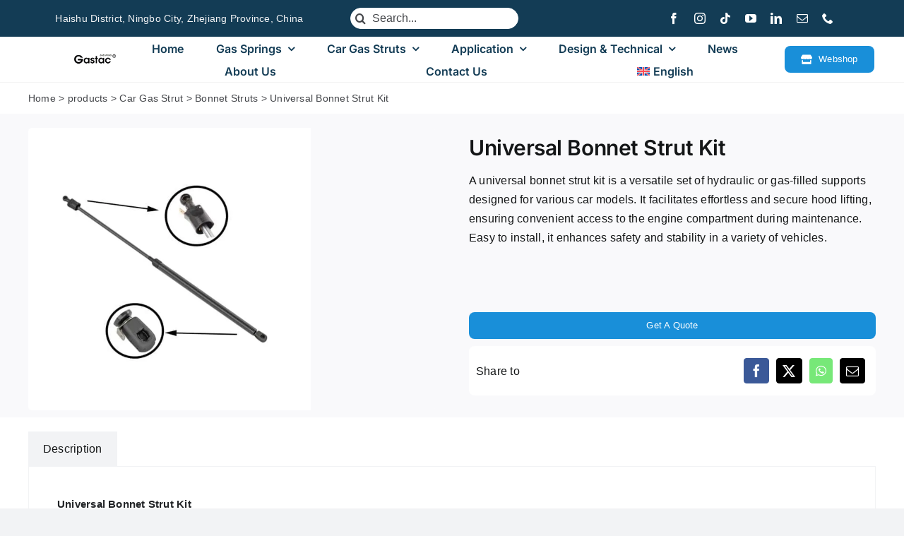

--- FILE ---
content_type: text/html; charset=UTF-8
request_url: https://www.gastac.com/product/universal-bonnet-strut-kit/
body_size: 70111
content:
<!DOCTYPE html> <html class="avada-html-layout-wide avada-html-header-position-top avada-is-100-percent-template" lang="en-US" prefix="og: http://ogp.me/ns# fb: http://ogp.me/ns/fb#"> <head><script>if(navigator.userAgent.match(/MSIE|Internet Explorer/i)||navigator.userAgent.match(/Trident\/7\..*?rv:11/i)){let e=document.location.href;if(!e.match(/[?&]nonitro/)){if(e.indexOf("?")==-1){if(e.indexOf("#")==-1){document.location.href=e+"?nonitro=1"}else{document.location.href=e.replace("#","?nonitro=1#")}}else{if(e.indexOf("#")==-1){document.location.href=e+"&nonitro=1"}else{document.location.href=e.replace("#","&nonitro=1#")}}}}</script><link rel="preconnect" href="https://www.googletagmanager.com" /><link rel="preconnect" href="https://cdn-ilehngd.nitrocdn.com" /><meta http-equiv="X-UA-Compatible" content="IE=edge" /><meta http-equiv="Content-Type" content="text/html; charset=utf-8" /><meta name="viewport" content="width=device-width, initial-scale=1" /><meta name='robots' content='index, follow, max-image-preview:large, max-snippet:-1, max-video-preview:-1' /><title>Universal Bonnet Strut Kit | Gastac Gas Spring</title><meta property="og:locale" content="en_US" /><meta property="og:type" content="article" /><meta property="og:title" content="Universal Bonnet Strut Kit" /><meta property="og:description" content="A universal bonnet strut kit is a versatile set of hydraulic or gas-filled supports designed for various car models. It facilitates effortless and secure hood lifting, ensuring convenient access to the engine compartment during maintenance. Easy to install, it enhances safety and stability in a variety of vehicles.  &nbsp;" /><meta property="og:url" content="https://www.gastac.com/product/universal-bonnet-strut-kit/" /><meta property="og:site_name" content="Gastac Gas Spring" /><meta property="article:publisher" content="https://www.facebook.com/profile.php?id=100092358464608" /><meta property="article:modified_time" content="2025-09-19T03:31:10+00:00" /><meta property="og:image" content="https://www.gastac.com/wp-content/uploads/2025/09/Hood-Struts-1.jpg" /><meta property="og:image:width" content="600" /><meta property="og:image:height" content="600" /><meta property="og:image:type" content="image/jpeg" /><meta name="twitter:card" content="summary_large_image" /><meta name="twitter:label1" content="Est. reading time" /><meta name="twitter:data1" content="1 minute" /><meta name="msapplication-TileImage" content="https://www.gastac.com/wp-content/uploads/2025/11/cropped-gastac-logo-512.png" type="image/png" /><meta name="description" content="Universal Bonnet Strut Kit

A universal bonnet strut kit is a set of components that can be used to retrofit a bonnet (hood) strut system to a vehicle that did not originally come equipped with one. The kit typically includes two gas-filled struts, brackets, and mounting hardware. The universal bonnet strut is designed to support the" /><meta property="og:locale" content="en_US" /><meta property="og:type" content="article" /><meta property="og:site_name" content="Gastac Gas Spring" /><meta property="og:title" content="Universal Bonnet Strut Kit | Gastac Gas Spring" /><meta property="og:description" content="Universal Bonnet Strut Kit

A universal bonnet strut kit is a set of components that can be used to retrofit a bonnet (hood) strut system to a vehicle that did not originally come equipped with one. The kit typically includes two gas-filled struts, brackets, and mounting hardware. The universal bonnet strut is designed to support the" /><meta property="og:url" content="https://www.gastac.com/product/universal-bonnet-strut-kit/" /><meta property="article:modified_time" content="2025-09-19T03:31:10+00:00" /><meta property="og:image" content="https://www.gastac.com/wp-content/uploads/2025/09/Hood-Struts-1.jpg" /><meta property="og:image:width" content="600" /><meta property="og:image:height" content="600" /><meta property="og:image:type" content="image/webp" /><meta name="generator" content="WordPress 6.9" /><meta name="generator" content="WooCommerce 10.4.3" /><meta name="generator" content="WPML ver:4.8.6 stt:37,1,4,3,27,42,45,2;" /><meta name="generator" content="NitroPack" /><script>var NPSH,NitroScrollHelper;NPSH=NitroScrollHelper=function(){let e=null;const o=window.sessionStorage.getItem("nitroScrollPos");function t(){let e=JSON.parse(window.sessionStorage.getItem("nitroScrollPos"))||{};if(typeof e!=="object"){e={}}e[document.URL]=window.scrollY;window.sessionStorage.setItem("nitroScrollPos",JSON.stringify(e))}window.addEventListener("scroll",function(){if(e!==null){clearTimeout(e)}e=setTimeout(t,200)},{passive:true});let r={};r.getScrollPos=()=>{if(!o){return 0}const e=JSON.parse(o);return e[document.URL]||0};r.isScrolled=()=>{return r.getScrollPos()>document.documentElement.clientHeight*.5};return r}();</script><script>(function(){var a=false;var e=document.documentElement.classList;var i=navigator.userAgent.toLowerCase();var n=["android","iphone","ipad"];var r=n.length;var o;var d=null;for(var t=0;t<r;t++){o=n[t];if(i.indexOf(o)>-1)d=o;if(e.contains(o)){a=true;e.remove(o)}}if(a&&d){e.add(d);if(d=="iphone"||d=="ipad"){e.add("ios")}}})();</script><script type="text/worker" id="nitro-web-worker">var preloadRequests=0;var remainingCount={};var baseURI="";self.onmessage=function(e){switch(e.data.cmd){case"RESOURCE_PRELOAD":var o=e.data.requestId;remainingCount[o]=0;e.data.resources.forEach(function(e){preload(e,function(o){return function(){console.log(o+" DONE: "+e);if(--remainingCount[o]==0){self.postMessage({cmd:"RESOURCE_PRELOAD",requestId:o})}}}(o));remainingCount[o]++});break;case"SET_BASEURI":baseURI=e.data.uri;break}};async function preload(e,o){if(typeof URL!=="undefined"&&baseURI){try{var a=new URL(e,baseURI);e=a.href}catch(e){console.log("Worker error: "+e.message)}}console.log("Preloading "+e);try{var n=new Request(e,{mode:"no-cors",redirect:"follow"});await fetch(n);o()}catch(a){console.log(a);var r=new XMLHttpRequest;r.responseType="blob";r.onload=o;r.onerror=o;r.open("GET",e,true);r.send()}}</script><script id="nprl">(()=>{if(window.NPRL!=undefined)return;(function(e){var t=e.prototype;t.after||(t.after=function(){var e,t=arguments,n=t.length,r=0,i=this,o=i.parentNode,a=Node,c=String,u=document;if(o!==null){while(r<n){(e=t[r])instanceof a?(i=i.nextSibling)!==null?o.insertBefore(e,i):o.appendChild(e):o.appendChild(u.createTextNode(c(e)));++r}}})})(Element);var e,t;e=t=function(){var t=false;var r=window.URL||window.webkitURL;var i=true;var o=true;var a=2;var c=null;var u=null;var d=true;var s=window.nitroGtmExcludes!=undefined;var l=s?JSON.parse(atob(window.nitroGtmExcludes)).map(e=>new RegExp(e)):[];var f;var m;var v=null;var p=null;var g=null;var h={touch:["touchmove","touchend"],default:["mousemove","click","keydown","wheel"]};var E=true;var y=[];var w=false;var b=[];var S=0;var N=0;var L=false;var T=0;var R=null;var O=false;var A=false;var C=false;var P=[];var I=[];var M=[];var k=[];var x=false;var _={};var j=new Map;var B="noModule"in HTMLScriptElement.prototype;var q=requestAnimationFrame||mozRequestAnimationFrame||webkitRequestAnimationFrame||msRequestAnimationFrame;const D="gtm.js?id=";function H(e,t){if(!_[e]){_[e]=[]}_[e].push(t)}function U(e,t){if(_[e]){var n=0,r=_[e];for(var n=0;n<r.length;n++){r[n].call(this,t)}}}function Y(){(function(e,t){var r=null;var i=function(e){r(e)};var o=null;var a={};var c=null;var u=null;var d=0;e.addEventListener(t,function(r){if(["load","DOMContentLoaded"].indexOf(t)!=-1){if(u){Q(function(){e.triggerNitroEvent(t)})}c=true}else if(t=="readystatechange"){d++;n.ogReadyState=d==1?"interactive":"complete";if(u&&u>=d){n.documentReadyState=n.ogReadyState;Q(function(){e.triggerNitroEvent(t)})}}});e.addEventListener(t+"Nitro",function(e){if(["load","DOMContentLoaded"].indexOf(t)!=-1){if(!c){e.preventDefault();e.stopImmediatePropagation()}else{}u=true}else if(t=="readystatechange"){u=n.documentReadyState=="interactive"?1:2;if(d<u){e.preventDefault();e.stopImmediatePropagation()}}});switch(t){case"load":o="onload";break;case"readystatechange":o="onreadystatechange";break;case"pageshow":o="onpageshow";break;default:o=null;break}if(o){Object.defineProperty(e,o,{get:function(){return r},set:function(n){if(typeof n!=="function"){r=null;e.removeEventListener(t+"Nitro",i)}else{if(!r){e.addEventListener(t+"Nitro",i)}r=n}}})}Object.defineProperty(e,"addEventListener"+t,{value:function(r){if(r!=t||!n.startedScriptLoading||document.currentScript&&document.currentScript.hasAttribute("nitro-exclude")){}else{arguments[0]+="Nitro"}e.ogAddEventListener.apply(e,arguments);a[arguments[1]]=arguments[0]}});Object.defineProperty(e,"removeEventListener"+t,{value:function(t){var n=a[arguments[1]];arguments[0]=n;e.ogRemoveEventListener.apply(e,arguments)}});Object.defineProperty(e,"triggerNitroEvent"+t,{value:function(t,n){n=n||e;var r=new Event(t+"Nitro",{bubbles:true});r.isNitroPack=true;Object.defineProperty(r,"type",{get:function(){return t},set:function(){}});Object.defineProperty(r,"target",{get:function(){return n},set:function(){}});e.dispatchEvent(r)}});if(typeof e.triggerNitroEvent==="undefined"){(function(){var t=e.addEventListener;var n=e.removeEventListener;Object.defineProperty(e,"ogAddEventListener",{value:t});Object.defineProperty(e,"ogRemoveEventListener",{value:n});Object.defineProperty(e,"addEventListener",{value:function(n){var r="addEventListener"+n;if(typeof e[r]!=="undefined"){e[r].apply(e,arguments)}else{t.apply(e,arguments)}},writable:true});Object.defineProperty(e,"removeEventListener",{value:function(t){var r="removeEventListener"+t;if(typeof e[r]!=="undefined"){e[r].apply(e,arguments)}else{n.apply(e,arguments)}}});Object.defineProperty(e,"triggerNitroEvent",{value:function(t,n){var r="triggerNitroEvent"+t;if(typeof e[r]!=="undefined"){e[r].apply(e,arguments)}}})})()}}).apply(null,arguments)}Y(window,"load");Y(window,"pageshow");Y(window,"DOMContentLoaded");Y(document,"DOMContentLoaded");Y(document,"readystatechange");try{var F=new Worker(r.createObjectURL(new Blob([document.getElementById("nitro-web-worker").textContent],{type:"text/javascript"})))}catch(e){var F=new Worker("data:text/javascript;base64,"+btoa(document.getElementById("nitro-web-worker").textContent))}F.onmessage=function(e){if(e.data.cmd=="RESOURCE_PRELOAD"){U(e.data.requestId,e)}};if(typeof document.baseURI!=="undefined"){F.postMessage({cmd:"SET_BASEURI",uri:document.baseURI})}var G=function(e){if(--S==0){Q(K)}};var W=function(e){e.target.removeEventListener("load",W);e.target.removeEventListener("error",W);e.target.removeEventListener("nitroTimeout",W);if(e.type!="nitroTimeout"){clearTimeout(e.target.nitroTimeout)}if(--N==0&&S==0){Q(J)}};var X=function(e){var t=e.textContent;try{var n=r.createObjectURL(new Blob([t.replace(/^(?:<!--)?(.*?)(?:-->)?$/gm,"$1")],{type:"text/javascript"}))}catch(e){var n="data:text/javascript;base64,"+btoa(t.replace(/^(?:<!--)?(.*?)(?:-->)?$/gm,"$1"))}return n};var K=function(){n.documentReadyState="interactive";document.triggerNitroEvent("readystatechange");document.triggerNitroEvent("DOMContentLoaded");if(window.pageYOffset||window.pageXOffset){window.dispatchEvent(new Event("scroll"))}A=true;Q(function(){if(N==0){Q(J)}Q($)})};var J=function(){if(!A||O)return;O=true;R.disconnect();en();n.documentReadyState="complete";document.triggerNitroEvent("readystatechange");window.triggerNitroEvent("load",document);window.triggerNitroEvent("pageshow",document);if(window.pageYOffset||window.pageXOffset||location.hash){let e=typeof history.scrollRestoration!=="undefined"&&history.scrollRestoration=="auto";if(e&&typeof NPSH!=="undefined"&&NPSH.getScrollPos()>0&&window.pageYOffset>document.documentElement.clientHeight*.5){window.scrollTo(0,NPSH.getScrollPos())}else if(location.hash){try{let e=document.querySelector(location.hash);if(e){e.scrollIntoView()}}catch(e){}}}var e=null;if(a==1){e=eo}else{e=eu}Q(e)};var Q=function(e){setTimeout(e,0)};var V=function(e){if(e.type=="touchend"||e.type=="click"){g=e}};var $=function(){if(d&&g){setTimeout(function(e){return function(){var t=function(e,t,n){var r=new Event(e,{bubbles:true,cancelable:true});if(e=="click"){r.clientX=t;r.clientY=n}else{r.touches=[{clientX:t,clientY:n}]}return r};var n;if(e.type=="touchend"){var r=e.changedTouches[0];n=document.elementFromPoint(r.clientX,r.clientY);n.dispatchEvent(t("touchstart"),r.clientX,r.clientY);n.dispatchEvent(t("touchend"),r.clientX,r.clientY);n.dispatchEvent(t("click"),r.clientX,r.clientY)}else if(e.type=="click"){n=document.elementFromPoint(e.clientX,e.clientY);n.dispatchEvent(t("click"),e.clientX,e.clientY)}}}(g),150);g=null}};var z=function(e){if(e.tagName=="SCRIPT"&&!e.hasAttribute("data-nitro-for-id")&&!e.hasAttribute("nitro-document-write")||e.tagName=="IMG"&&(e.hasAttribute("src")||e.hasAttribute("srcset"))||e.tagName=="IFRAME"&&e.hasAttribute("src")||e.tagName=="LINK"&&e.hasAttribute("href")&&e.hasAttribute("rel")&&e.getAttribute("rel")=="stylesheet"){if(e.tagName==="IFRAME"&&e.src.indexOf("about:blank")>-1){return}var t="";switch(e.tagName){case"LINK":t=e.href;break;case"IMG":if(k.indexOf(e)>-1)return;t=e.srcset||e.src;break;default:t=e.src;break}var n=e.getAttribute("type");if(!t&&e.tagName!=="SCRIPT")return;if((e.tagName=="IMG"||e.tagName=="LINK")&&(t.indexOf("data:")===0||t.indexOf("blob:")===0))return;if(e.tagName=="SCRIPT"&&n&&n!=="text/javascript"&&n!=="application/javascript"){if(n!=="module"||!B)return}if(e.tagName==="SCRIPT"){if(k.indexOf(e)>-1)return;if(e.noModule&&B){return}let t=null;if(document.currentScript){if(document.currentScript.src&&document.currentScript.src.indexOf(D)>-1){t=document.currentScript}if(document.currentScript.hasAttribute("data-nitro-gtm-id")){e.setAttribute("data-nitro-gtm-id",document.currentScript.getAttribute("data-nitro-gtm-id"))}}else if(window.nitroCurrentScript){if(window.nitroCurrentScript.src&&window.nitroCurrentScript.src.indexOf(D)>-1){t=window.nitroCurrentScript}}if(t&&s){let n=false;for(const t of l){n=e.src?t.test(e.src):t.test(e.textContent);if(n){break}}if(!n){e.type="text/googletagmanagerscript";let n=t.hasAttribute("data-nitro-gtm-id")?t.getAttribute("data-nitro-gtm-id"):t.id;if(!j.has(n)){j.set(n,[])}let r=j.get(n);r.push(e);return}}if(!e.src){if(e.textContent.length>0){e.textContent+="\n;if(document.currentScript.nitroTimeout) {clearTimeout(document.currentScript.nitroTimeout);}; setTimeout(function() { this.dispatchEvent(new Event('load')); }.bind(document.currentScript), 0);"}else{return}}else{}k.push(e)}if(!e.hasOwnProperty("nitroTimeout")){N++;e.addEventListener("load",W,true);e.addEventListener("error",W,true);e.addEventListener("nitroTimeout",W,true);e.nitroTimeout=setTimeout(function(){console.log("Resource timed out",e);e.dispatchEvent(new Event("nitroTimeout"))},5e3)}}};var Z=function(e){if(e.hasOwnProperty("nitroTimeout")&&e.nitroTimeout){clearTimeout(e.nitroTimeout);e.nitroTimeout=null;e.dispatchEvent(new Event("nitroTimeout"))}};document.documentElement.addEventListener("load",function(e){if(e.target.tagName=="SCRIPT"||e.target.tagName=="IMG"){k.push(e.target)}},true);document.documentElement.addEventListener("error",function(e){if(e.target.tagName=="SCRIPT"||e.target.tagName=="IMG"){k.push(e.target)}},true);var ee=["appendChild","replaceChild","insertBefore","prepend","append","before","after","replaceWith","insertAdjacentElement"];var et=function(){if(s){window._nitro_setTimeout=window.setTimeout;window.setTimeout=function(e,t,...n){let r=document.currentScript||window.nitroCurrentScript;if(!r||r.src&&r.src.indexOf(D)==-1){return window._nitro_setTimeout.call(window,e,t,...n)}return window._nitro_setTimeout.call(window,function(e,t){return function(...n){window.nitroCurrentScript=e;t(...n)}}(r,e),t,...n)}}ee.forEach(function(e){HTMLElement.prototype["og"+e]=HTMLElement.prototype[e];HTMLElement.prototype[e]=function(...t){if(this.parentNode||this===document.documentElement){switch(e){case"replaceChild":case"insertBefore":t.pop();break;case"insertAdjacentElement":t.shift();break}t.forEach(function(e){if(!e)return;if(e.tagName=="SCRIPT"){z(e)}else{if(e.children&&e.children.length>0){e.querySelectorAll("script").forEach(z)}}})}return this["og"+e].apply(this,arguments)}})};var en=function(){if(s&&typeof window._nitro_setTimeout==="function"){window.setTimeout=window._nitro_setTimeout}ee.forEach(function(e){HTMLElement.prototype[e]=HTMLElement.prototype["og"+e]})};var er=async function(){if(o){ef(f);ef(V);if(v){clearTimeout(v);v=null}}if(T===1){L=true;return}else if(T===0){T=-1}n.startedScriptLoading=true;Object.defineProperty(document,"readyState",{get:function(){return n.documentReadyState},set:function(){}});var e=document.documentElement;var t={attributes:true,attributeFilter:["src"],childList:true,subtree:true};R=new MutationObserver(function(e,t){e.forEach(function(e){if(e.type=="childList"&&e.addedNodes.length>0){e.addedNodes.forEach(function(e){if(!document.documentElement.contains(e)){return}if(e.tagName=="IMG"||e.tagName=="IFRAME"||e.tagName=="LINK"){z(e)}})}if(e.type=="childList"&&e.removedNodes.length>0){e.removedNodes.forEach(function(e){if(e.tagName=="IFRAME"||e.tagName=="LINK"){Z(e)}})}if(e.type=="attributes"){var t=e.target;if(!document.documentElement.contains(t)){return}if(t.tagName=="IFRAME"||t.tagName=="LINK"||t.tagName=="IMG"||t.tagName=="SCRIPT"){z(t)}}})});R.observe(e,t);if(!s){et()}await Promise.all(P);var r=b.shift();var i=null;var a=false;while(r){var c;var u=JSON.parse(atob(r.meta));var d=u.delay;if(r.type=="inline"){var l=document.getElementById(r.id);if(l){l.remove()}else{r=b.shift();continue}c=X(l);if(c===false){r=b.shift();continue}}else{c=r.src}if(!a&&r.type!="inline"&&(typeof u.attributes.async!="undefined"||typeof u.attributes.defer!="undefined")){if(i===null){i=r}else if(i===r){a=true}if(!a){b.push(r);r=b.shift();continue}}var m=document.createElement("script");m.src=c;m.setAttribute("data-nitro-for-id",r.id);for(var p in u.attributes){try{if(u.attributes[p]===false){m.setAttribute(p,"")}else{m.setAttribute(p,u.attributes[p])}}catch(e){console.log("Error while setting script attribute",m,e)}}m.async=false;if(u.canonicalLink!=""&&Object.getOwnPropertyDescriptor(m,"src")?.configurable!==false){(e=>{Object.defineProperty(m,"src",{get:function(){return e.canonicalLink},set:function(){}})})(u)}if(d){setTimeout((function(e,t){var n=document.querySelector("[data-nitro-marker-id='"+t+"']");if(n){n.after(e)}else{document.head.appendChild(e)}}).bind(null,m,r.id),d)}else{m.addEventListener("load",G);m.addEventListener("error",G);if(!m.noModule||!B){S++}var g=document.querySelector("[data-nitro-marker-id='"+r.id+"']");if(g){Q(function(e,t){return function(){e.after(t)}}(g,m))}else{Q(function(e){return function(){document.head.appendChild(e)}}(m))}}r=b.shift()}};var ei=function(){var e=document.getElementById("nitro-deferred-styles");var t=document.createElement("div");t.innerHTML=e.textContent;return t};var eo=async function(e){isPreload=e&&e.type=="NitroPreload";if(!isPreload){T=-1;E=false;if(o){ef(f);ef(V);if(v){clearTimeout(v);v=null}}}if(w===false){var t=ei();let e=t.querySelectorAll('style,link[rel="stylesheet"]');w=e.length;if(w){let e=document.getElementById("nitro-deferred-styles-marker");e.replaceWith.apply(e,t.childNodes)}else if(isPreload){Q(ed)}else{es()}}else if(w===0&&!isPreload){es()}};var ea=function(){var e=ei();var t=e.childNodes;var n;var r=[];for(var i=0;i<t.length;i++){n=t[i];if(n.href){r.push(n.href)}}var o="css-preload";H(o,function(e){eo(new Event("NitroPreload"))});if(r.length){F.postMessage({cmd:"RESOURCE_PRELOAD",resources:r,requestId:o})}else{Q(function(){U(o)})}};var ec=function(){if(T===-1)return;T=1;var e=[];var t,n;for(var r=0;r<b.length;r++){t=b[r];if(t.type!="inline"){if(t.src){n=JSON.parse(atob(t.meta));if(n.delay)continue;if(n.attributes.type&&n.attributes.type=="module"&&!B)continue;e.push(t.src)}}}if(e.length){var i="js-preload";H(i,function(e){T=2;if(L){Q(er)}});F.postMessage({cmd:"RESOURCE_PRELOAD",resources:e,requestId:i})}};var eu=function(){while(I.length){style=I.shift();if(style.hasAttribute("nitropack-onload")){style.setAttribute("onload",style.getAttribute("nitropack-onload"));Q(function(e){return function(){e.dispatchEvent(new Event("load"))}}(style))}}while(M.length){style=M.shift();if(style.hasAttribute("nitropack-onerror")){style.setAttribute("onerror",style.getAttribute("nitropack-onerror"));Q(function(e){return function(){e.dispatchEvent(new Event("error"))}}(style))}}};var ed=function(){if(!x){if(i){Q(function(){var e=document.getElementById("nitro-critical-css");if(e){e.remove()}})}x=true;onStylesLoadEvent=new Event("NitroStylesLoaded");onStylesLoadEvent.isNitroPack=true;window.dispatchEvent(onStylesLoadEvent)}};var es=function(){if(a==2){Q(er)}else{eu()}};var el=function(e){m.forEach(function(t){document.addEventListener(t,e,true)})};var ef=function(e){m.forEach(function(t){document.removeEventListener(t,e,true)})};if(s){et()}return{setAutoRemoveCriticalCss:function(e){i=e},registerScript:function(e,t,n){b.push({type:"remote",src:e,id:t,meta:n})},registerInlineScript:function(e,t){b.push({type:"inline",id:e,meta:t})},registerStyle:function(e,t,n){y.push({href:e,rel:t,media:n})},onLoadStyle:function(e){I.push(e);if(w!==false&&--w==0){Q(ed);if(E){E=false}else{es()}}},onErrorStyle:function(e){M.push(e);if(w!==false&&--w==0){Q(ed);if(E){E=false}else{es()}}},loadJs:function(e,t){if(!e.src){var n=X(e);if(n!==false){e.src=n;e.textContent=""}}if(t){Q(function(e,t){return function(){e.after(t)}}(t,e))}else{Q(function(e){return function(){document.head.appendChild(e)}}(e))}},loadQueuedResources:async function(){window.dispatchEvent(new Event("NitroBootStart"));if(p){clearTimeout(p);p=null}window.removeEventListener("load",e.loadQueuedResources);f=a==1?er:eo;if(!o||g){Q(f)}else{if(navigator.userAgent.indexOf(" Edge/")==-1){ea();H("css-preload",ec)}el(f);if(u){if(c){v=setTimeout(f,c)}}else{}}},fontPreload:function(e){var t="critical-fonts";H(t,function(e){document.getElementById("nitro-critical-fonts").type="text/css"});F.postMessage({cmd:"RESOURCE_PRELOAD",resources:e,requestId:t})},boot:function(){if(t)return;t=true;C=typeof NPSH!=="undefined"&&NPSH.isScrolled();let n=document.prerendering;if(location.hash||C||n){o=false}m=h.default.concat(h.touch);p=setTimeout(e.loadQueuedResources,1500);el(V);if(C){e.loadQueuedResources()}else{window.addEventListener("load",e.loadQueuedResources)}},addPrerequisite:function(e){P.push(e)},getTagManagerNodes:function(e){if(!e)return j;return j.get(e)??[]}}}();var n,r;n=r=function(){var t=document.write;return{documentWrite:function(n,r){if(n&&n.hasAttribute("nitro-exclude")){return t.call(document,r)}var i=null;if(n.documentWriteContainer){i=n.documentWriteContainer}else{i=document.createElement("span");n.documentWriteContainer=i}var o=null;if(n){if(n.hasAttribute("data-nitro-for-id")){o=document.querySelector('template[data-nitro-marker-id="'+n.getAttribute("data-nitro-for-id")+'"]')}else{o=n}}i.innerHTML+=r;i.querySelectorAll("script").forEach(function(e){e.setAttribute("nitro-document-write","")});if(!i.parentNode){if(o){o.parentNode.insertBefore(i,o)}else{document.body.appendChild(i)}}var a=document.createElement("span");a.innerHTML=r;var c=a.querySelectorAll("script");if(c.length){c.forEach(function(t){var n=t.getAttributeNames();var r=document.createElement("script");n.forEach(function(e){r.setAttribute(e,t.getAttribute(e))});r.async=false;if(!t.src&&t.textContent){r.textContent=t.textContent}e.loadJs(r,o)})}},TrustLogo:function(e,t){var n=document.getElementById(e);var r=document.createElement("img");r.src=t;n.parentNode.insertBefore(r,n)},documentReadyState:"loading",ogReadyState:document.readyState,startedScriptLoading:false,loadScriptDelayed:function(e,t){setTimeout(function(){var t=document.createElement("script");t.src=e;document.head.appendChild(t)},t)}}}();document.write=function(e){n.documentWrite(document.currentScript,e)};document.writeln=function(e){n.documentWrite(document.currentScript,e+"\n")};window.NPRL=e;window.NitroResourceLoader=t;window.NPh=n;window.NitroPackHelper=r})();</script><template id="nitro-deferred-styles-marker"></template><style id="nitro-fonts">@font-face{font-family:"Inter";font-style:normal;font-weight:400;font-display:swap;src:url("https://fonts.gstatic.com/s/inter/v20/UcC73FwrK3iLTeHuS_nVMrMxCp50SjIa2JL7SUc.woff2") format("woff2");unicode-range:U+0460-052F,U+1C80-1C8A,U+20B4,U+2DE0-2DFF,U+A640-A69F,U+FE2E-FE2F}@font-face{font-family:"Inter";font-style:normal;font-weight:400;font-display:swap;src:url("https://fonts.gstatic.com/s/inter/v20/UcC73FwrK3iLTeHuS_nVMrMxCp50SjIa0ZL7SUc.woff2") format("woff2");unicode-range:U+0301,U+0400-045F,U+0490-0491,U+04B0-04B1,U+2116}@font-face{font-family:"Inter";font-style:normal;font-weight:400;font-display:swap;src:url("https://fonts.gstatic.com/s/inter/v20/UcC73FwrK3iLTeHuS_nVMrMxCp50SjIa2ZL7SUc.woff2") format("woff2");unicode-range:U+1F00-1FFF}@font-face{font-family:"Inter";font-style:normal;font-weight:400;font-display:swap;src:url("https://fonts.gstatic.com/s/inter/v20/UcC73FwrK3iLTeHuS_nVMrMxCp50SjIa1pL7SUc.woff2") format("woff2");unicode-range:U+0370-0377,U+037A-037F,U+0384-038A,U+038C,U+038E-03A1,U+03A3-03FF}@font-face{font-family:"Inter";font-style:normal;font-weight:400;font-display:swap;src:url("https://fonts.gstatic.com/s/inter/v20/UcC73FwrK3iLTeHuS_nVMrMxCp50SjIa2pL7SUc.woff2") format("woff2");unicode-range:U+0102-0103,U+0110-0111,U+0128-0129,U+0168-0169,U+01A0-01A1,U+01AF-01B0,U+0300-0301,U+0303-0304,U+0308-0309,U+0323,U+0329,U+1EA0-1EF9,U+20AB}@font-face{font-family:"Inter";font-style:normal;font-weight:400;font-display:swap;src:url("https://fonts.gstatic.com/s/inter/v20/UcC73FwrK3iLTeHuS_nVMrMxCp50SjIa25L7SUc.woff2") format("woff2");unicode-range:U+0100-02BA,U+02BD-02C5,U+02C7-02CC,U+02CE-02D7,U+02DD-02FF,U+0304,U+0308,U+0329,U+1D00-1DBF,U+1E00-1E9F,U+1EF2-1EFF,U+2020,U+20A0-20AB,U+20AD-20C0,U+2113,U+2C60-2C7F,U+A720-A7FF}@font-face{font-family:"Inter";font-style:normal;font-weight:400;font-display:swap;src:url("https://fonts.gstatic.com/s/inter/v20/UcC73FwrK3iLTeHuS_nVMrMxCp50SjIa1ZL7.woff2") format("woff2");unicode-range:U+0000-00FF,U+0131,U+0152-0153,U+02BB-02BC,U+02C6,U+02DA,U+02DC,U+0304,U+0308,U+0329,U+2000-206F,U+20AC,U+2122,U+2191,U+2193,U+2212,U+2215,U+FEFF,U+FFFD}@font-face{font-family:"Inter";font-style:normal;font-weight:500;font-display:swap;src:url("https://fonts.gstatic.com/s/inter/v20/UcC73FwrK3iLTeHuS_nVMrMxCp50SjIa2JL7SUc.woff2") format("woff2");unicode-range:U+0460-052F,U+1C80-1C8A,U+20B4,U+2DE0-2DFF,U+A640-A69F,U+FE2E-FE2F}@font-face{font-family:"Inter";font-style:normal;font-weight:500;font-display:swap;src:url("https://fonts.gstatic.com/s/inter/v20/UcC73FwrK3iLTeHuS_nVMrMxCp50SjIa0ZL7SUc.woff2") format("woff2");unicode-range:U+0301,U+0400-045F,U+0490-0491,U+04B0-04B1,U+2116}@font-face{font-family:"Inter";font-style:normal;font-weight:500;font-display:swap;src:url("https://fonts.gstatic.com/s/inter/v20/UcC73FwrK3iLTeHuS_nVMrMxCp50SjIa2ZL7SUc.woff2") format("woff2");unicode-range:U+1F00-1FFF}@font-face{font-family:"Inter";font-style:normal;font-weight:500;font-display:swap;src:url("https://fonts.gstatic.com/s/inter/v20/UcC73FwrK3iLTeHuS_nVMrMxCp50SjIa1pL7SUc.woff2") format("woff2");unicode-range:U+0370-0377,U+037A-037F,U+0384-038A,U+038C,U+038E-03A1,U+03A3-03FF}@font-face{font-family:"Inter";font-style:normal;font-weight:500;font-display:swap;src:url("https://fonts.gstatic.com/s/inter/v20/UcC73FwrK3iLTeHuS_nVMrMxCp50SjIa2pL7SUc.woff2") format("woff2");unicode-range:U+0102-0103,U+0110-0111,U+0128-0129,U+0168-0169,U+01A0-01A1,U+01AF-01B0,U+0300-0301,U+0303-0304,U+0308-0309,U+0323,U+0329,U+1EA0-1EF9,U+20AB}@font-face{font-family:"Inter";font-style:normal;font-weight:500;font-display:swap;src:url("https://fonts.gstatic.com/s/inter/v20/UcC73FwrK3iLTeHuS_nVMrMxCp50SjIa25L7SUc.woff2") format("woff2");unicode-range:U+0100-02BA,U+02BD-02C5,U+02C7-02CC,U+02CE-02D7,U+02DD-02FF,U+0304,U+0308,U+0329,U+1D00-1DBF,U+1E00-1E9F,U+1EF2-1EFF,U+2020,U+20A0-20AB,U+20AD-20C0,U+2113,U+2C60-2C7F,U+A720-A7FF}@font-face{font-family:"Inter";font-style:normal;font-weight:500;font-display:swap;src:url("https://fonts.gstatic.com/s/inter/v20/UcC73FwrK3iLTeHuS_nVMrMxCp50SjIa1ZL7.woff2") format("woff2");unicode-range:U+0000-00FF,U+0131,U+0152-0153,U+02BB-02BC,U+02C6,U+02DA,U+02DC,U+0304,U+0308,U+0329,U+2000-206F,U+20AC,U+2122,U+2191,U+2193,U+2212,U+2215,U+FEFF,U+FFFD}@font-face{font-family:"Inter";font-style:normal;font-weight:600;font-display:swap;src:url("https://fonts.gstatic.com/s/inter/v20/UcC73FwrK3iLTeHuS_nVMrMxCp50SjIa2JL7SUc.woff2") format("woff2");unicode-range:U+0460-052F,U+1C80-1C8A,U+20B4,U+2DE0-2DFF,U+A640-A69F,U+FE2E-FE2F}@font-face{font-family:"Inter";font-style:normal;font-weight:600;font-display:swap;src:url("https://fonts.gstatic.com/s/inter/v20/UcC73FwrK3iLTeHuS_nVMrMxCp50SjIa0ZL7SUc.woff2") format("woff2");unicode-range:U+0301,U+0400-045F,U+0490-0491,U+04B0-04B1,U+2116}@font-face{font-family:"Inter";font-style:normal;font-weight:600;font-display:swap;src:url("https://fonts.gstatic.com/s/inter/v20/UcC73FwrK3iLTeHuS_nVMrMxCp50SjIa2ZL7SUc.woff2") format("woff2");unicode-range:U+1F00-1FFF}@font-face{font-family:"Inter";font-style:normal;font-weight:600;font-display:swap;src:url("https://fonts.gstatic.com/s/inter/v20/UcC73FwrK3iLTeHuS_nVMrMxCp50SjIa1pL7SUc.woff2") format("woff2");unicode-range:U+0370-0377,U+037A-037F,U+0384-038A,U+038C,U+038E-03A1,U+03A3-03FF}@font-face{font-family:"Inter";font-style:normal;font-weight:600;font-display:swap;src:url("https://fonts.gstatic.com/s/inter/v20/UcC73FwrK3iLTeHuS_nVMrMxCp50SjIa2pL7SUc.woff2") format("woff2");unicode-range:U+0102-0103,U+0110-0111,U+0128-0129,U+0168-0169,U+01A0-01A1,U+01AF-01B0,U+0300-0301,U+0303-0304,U+0308-0309,U+0323,U+0329,U+1EA0-1EF9,U+20AB}@font-face{font-family:"Inter";font-style:normal;font-weight:600;font-display:swap;src:url("https://fonts.gstatic.com/s/inter/v20/UcC73FwrK3iLTeHuS_nVMrMxCp50SjIa25L7SUc.woff2") format("woff2");unicode-range:U+0100-02BA,U+02BD-02C5,U+02C7-02CC,U+02CE-02D7,U+02DD-02FF,U+0304,U+0308,U+0329,U+1D00-1DBF,U+1E00-1E9F,U+1EF2-1EFF,U+2020,U+20A0-20AB,U+20AD-20C0,U+2113,U+2C60-2C7F,U+A720-A7FF}@font-face{font-family:"Inter";font-style:normal;font-weight:600;font-display:swap;src:url("https://fonts.gstatic.com/s/inter/v20/UcC73FwrK3iLTeHuS_nVMrMxCp50SjIa1ZL7.woff2") format("woff2");unicode-range:U+0000-00FF,U+0131,U+0152-0153,U+02BB-02BC,U+02C6,U+02DA,U+02DC,U+0304,U+0308,U+0329,U+2000-206F,U+20AC,U+2122,U+2191,U+2193,U+2212,U+2215,U+FEFF,U+FFFD}@font-face{font-family:"mechanic";src:url("https://cdn-ilehngd.nitrocdn.com/eFJKuOeTwuBKJHlUOQjffwYQzpxpYcaC/assets/static/source/www.gastac.com/wp-content/uploads/fusion-icons/mechanic-icon-set-1/fonts/55e5581e9156c0c249a7f30eb2a058e9.mechanic.eot");src:url("https://cdn-ilehngd.nitrocdn.com/eFJKuOeTwuBKJHlUOQjffwYQzpxpYcaC/assets/static/source/www.gastac.com/wp-content/uploads/fusion-icons/mechanic-icon-set-1/fonts/55e5581e9156c0c249a7f30eb2a058e9.mechanic.ttf") format("truetype");font-weight:normal;font-style:normal;font-display:swap}@font-face{font-family:"mechanic";src:url("https://cdn-ilehngd.nitrocdn.com/eFJKuOeTwuBKJHlUOQjffwYQzpxpYcaC/assets/static/source/www.gastac.com/wp-content/uploads/fusion-icons/mechanic-icon-set/fonts/55e5581e9156c0c249a7f30eb2a058e9.mechanic.eot");src:url("https://cdn-ilehngd.nitrocdn.com/eFJKuOeTwuBKJHlUOQjffwYQzpxpYcaC/assets/static/source/www.gastac.com/wp-content/uploads/fusion-icons/mechanic-icon-set/fonts/55e5581e9156c0c249a7f30eb2a058e9.mechanic.ttf") format("truetype");font-weight:normal;font-style:normal;font-display:swap}@font-face{font-family:"awb-icons";src:url("https://cdn-ilehngd.nitrocdn.com/eFJKuOeTwuBKJHlUOQjffwYQzpxpYcaC/assets/static/source/www.gastac.com/wp-content/themes/Avada/includes/lib/assets/fonts/icomoon/awb-icons.ttf") format("truetype");font-weight:normal;font-style:normal;font-display:swap}@font-face{font-family:"Font Awesome 5 Brands";font-style:normal;font-weight:normal;src:url("https://cdn-ilehngd.nitrocdn.com/eFJKuOeTwuBKJHlUOQjffwYQzpxpYcaC/assets/static/source/www.gastac.com/wp-content/themes/Avada/includes/lib/assets/fonts/fontawesome/webfonts/fa-brands-400.eot");src:url("https://cdn-ilehngd.nitrocdn.com/eFJKuOeTwuBKJHlUOQjffwYQzpxpYcaC/assets/static/source/www.gastac.com/wp-content/themes/Avada/includes/lib/assets/fonts/fontawesome/webfonts/fa-brands-400.woff2") format("woff2");font-display:swap}@font-face{font-family:"Font Awesome 5 Free";font-style:normal;font-weight:400;src:url("https://cdn-ilehngd.nitrocdn.com/eFJKuOeTwuBKJHlUOQjffwYQzpxpYcaC/assets/static/source/www.gastac.com/wp-content/themes/Avada/includes/lib/assets/fonts/fontawesome/webfonts/fa-regular-400.eot");src:url("https://cdn-ilehngd.nitrocdn.com/eFJKuOeTwuBKJHlUOQjffwYQzpxpYcaC/assets/static/source/www.gastac.com/wp-content/themes/Avada/includes/lib/assets/fonts/fontawesome/webfonts/fa-regular-400.woff2") format("woff2");font-display:swap}@font-face{font-family:"Font Awesome 5 Free";font-style:normal;font-weight:900;src:url("https://cdn-ilehngd.nitrocdn.com/eFJKuOeTwuBKJHlUOQjffwYQzpxpYcaC/assets/static/source/www.gastac.com/wp-content/themes/Avada/includes/lib/assets/fonts/fontawesome/webfonts/fa-solid-900.eot");src:url("https://cdn-ilehngd.nitrocdn.com/eFJKuOeTwuBKJHlUOQjffwYQzpxpYcaC/assets/static/source/www.gastac.com/wp-content/themes/Avada/includes/lib/assets/fonts/fontawesome/webfonts/fa-solid-900.woff2") format("woff2");font-display:swap}</style><style type="text/css" id="nitro-critical-css">button.pswp__button{box-shadow:none !important;background-image:url("https://cdn-ilehngd.nitrocdn.com/eFJKuOeTwuBKJHlUOQjffwYQzpxpYcaC/assets/images/optimized/www.gastac.com/wp-content/plugins/woocommerce/assets/css/photoswipe/default-skin/default-skin.png") !important}button.pswp__button.nitro-lazy{background-image:none !important}button.pswp__button,button.pswp__button--arrow--left::before,button.pswp__button--arrow--right::before{background-color:transparent !important}button.pswp__button--arrow--left,button.pswp__button--arrow--right{background-image:none !important}button.pswp__button--arrow--left.nitro-lazy,button.pswp__button--arrow--right.nitro-lazy{background-image:none !important}.pswp{display:none;position:absolute;width:100%;height:100%;left:0;top:0;overflow:hidden;-ms-touch-action:none;touch-action:none;z-index:1500;-webkit-text-size-adjust:100%;-webkit-backface-visibility:hidden;outline:0}.pswp *{-webkit-box-sizing:border-box;box-sizing:border-box}.pswp__bg{position:absolute;left:0;top:0;width:100%;height:100%;background:#000;opacity:0;-webkit-transform:translateZ(0);transform:translateZ(0);-webkit-backface-visibility:hidden;will-change:opacity}.pswp__scroll-wrap{position:absolute;left:0;top:0;width:100%;height:100%;overflow:hidden}.pswp__container{-ms-touch-action:none;touch-action:none;position:absolute;left:0;right:0;top:0;bottom:0}.pswp__container{-webkit-touch-callout:none}.pswp__bg{will-change:opacity}.pswp__container{-webkit-backface-visibility:hidden}.pswp__item{position:absolute;left:0;right:0;top:0;bottom:0;overflow:hidden}.pswp__button{width:44px;height:44px;position:relative;background:0 0;overflow:visible;-webkit-appearance:none;display:block;border:0;padding:0;margin:0;float:left;opacity:.75;-webkit-box-shadow:none;box-shadow:none}.pswp__button::-moz-focus-inner{padding:0;border:0}.pswp__button,.pswp__button--arrow--left:before,.pswp__button--arrow--right:before{background:url("https://cdn-ilehngd.nitrocdn.com/eFJKuOeTwuBKJHlUOQjffwYQzpxpYcaC/assets/images/optimized/www.gastac.com/wp-content/plugins/woocommerce/assets/css/photoswipe/default-skin/default-skin.png") 0 0 no-repeat;background-size:264px 88px;width:44px;height:44px}.pswp__button--close{background-position:0 -44px}.pswp__button--share{background-position:-44px -44px}.pswp__button--fs{display:none}.pswp__button--zoom{display:none;background-position:-88px 0}.pswp__button--arrow--left,.pswp__button--arrow--right{background:0 0;top:50%;margin-top:-50px;width:70px;height:100px;position:absolute}.pswp__button--arrow--left{left:0}.pswp__button--arrow--right{right:0}.pswp__button--arrow--left:before,.pswp__button--arrow--right:before{content:"";top:35px;background-color:rgba(0,0,0,.3);height:30px;width:32px;position:absolute}.pswp__button--arrow--left:before{left:6px;background-position:-138px -44px}.pswp__button--arrow--right:before{right:6px;background-position:-94px -44px}.pswp__share-modal{display:block;background:rgba(0,0,0,.5);width:100%;height:100%;top:0;left:0;padding:10px;position:absolute;z-index:1600;opacity:0;-webkit-backface-visibility:hidden;will-change:opacity}.pswp__share-modal--hidden{display:none}.pswp__share-tooltip{z-index:1620;position:absolute;background:#fff;top:56px;border-radius:2px;display:block;width:auto;right:44px;-webkit-box-shadow:0 2px 5px rgba(0,0,0,.25);box-shadow:0 2px 5px rgba(0,0,0,.25);-webkit-transform:translateY(6px);-ms-transform:translateY(6px);transform:translateY(6px);-webkit-backface-visibility:hidden;will-change:transform}.pswp__counter{position:relative;left:0;top:0;height:44px;font-size:13px;line-height:44px;color:#fff;opacity:.75;padding:0 10px;margin-inline-end:auto}.pswp__caption{position:absolute;left:0;bottom:0;width:100%;min-height:44px}.pswp__caption__center{text-align:left;max-width:420px;margin:0 auto;font-size:13px;padding:10px;line-height:20px;color:#ccc}.pswp__preloader{width:44px;height:44px;position:absolute;top:0;left:50%;margin-left:-22px;opacity:0;will-change:opacity;direction:ltr}.pswp__preloader__icn{width:20px;height:20px;margin:12px}@media screen and (max-width:1024px){.pswp__preloader{position:relative;left:auto;top:auto;margin:0;float:right}}.pswp__ui{-webkit-font-smoothing:auto;visibility:visible;opacity:1;z-index:1550}.pswp__top-bar{position:absolute;left:0;top:0;height:44px;width:100%;display:flex;justify-content:flex-end}.pswp__caption,.pswp__top-bar{-webkit-backface-visibility:hidden;will-change:opacity}.pswp__caption,.pswp__top-bar{background-color:rgba(0,0,0,.5)}.pswp__ui--hidden .pswp__button--arrow--left,.pswp__ui--hidden .pswp__button--arrow--right,.pswp__ui--hidden .pswp__caption,.pswp__ui--hidden .pswp__top-bar{opacity:.001}.wpml-ls-menu-item .wpml-ls-flag{display:inline;vertical-align:baseline}.wpml-ls-menu-item .wpml-ls-flag+span{margin-left:.3em}ul .wpml-ls-menu-item a{display:flex;align-items:center}@media screen and (max-width:768px){.fusion-no-small-visibility{display:none !important}}@media screen and (min-width:769px) and (max-width:1024px){.fusion-no-medium-visibility{display:none !important}}.screen-reader-text{clip:rect(1px,1px,1px,1px);word-wrap:normal !important;border:0;clip-path:inset(50%);height:1px;margin:-1px;overflow:hidden;overflow-wrap:normal !important;padding:0;position:absolute !important;width:1px}:root{--wp--preset--aspect-ratio--square:1;--wp--preset--aspect-ratio--4-3:4/3;--wp--preset--aspect-ratio--3-4:3/4;--wp--preset--aspect-ratio--3-2:3/2;--wp--preset--aspect-ratio--2-3:2/3;--wp--preset--aspect-ratio--16-9:16/9;--wp--preset--aspect-ratio--9-16:9/16;--wp--preset--color--black:#000;--wp--preset--color--cyan-bluish-gray:#abb8c3;--wp--preset--color--white:#fff;--wp--preset--color--pale-pink:#f78da7;--wp--preset--color--vivid-red:#cf2e2e;--wp--preset--color--luminous-vivid-orange:#ff6900;--wp--preset--color--luminous-vivid-amber:#fcb900;--wp--preset--color--light-green-cyan:#7bdcb5;--wp--preset--color--vivid-green-cyan:#00d084;--wp--preset--color--pale-cyan-blue:#8ed1fc;--wp--preset--color--vivid-cyan-blue:#0693e3;--wp--preset--color--vivid-purple:#9b51e0;--wp--preset--color--awb-color-1:#fff;--wp--preset--color--awb-color-2:#f9f9fb;--wp--preset--color--awb-color-3:#f2f3f5;--wp--preset--color--awb-color-4:#65bd7d;--wp--preset--color--awb-color-5:#198fd9;--wp--preset--color--awb-color-6:#434549;--wp--preset--color--awb-color-7:#212326;--wp--preset--color--awb-color-8:#141617;--wp--preset--color--awb-color-custom-1:#c9b500;--wp--preset--gradient--vivid-cyan-blue-to-vivid-purple:linear-gradient(135deg,#0693e3 0%,#9b51e0 100%);--wp--preset--gradient--light-green-cyan-to-vivid-green-cyan:linear-gradient(135deg,#7adcb4 0%,#00d082 100%);--wp--preset--gradient--luminous-vivid-amber-to-luminous-vivid-orange:linear-gradient(135deg,#fcb900 0%,#ff6900 100%);--wp--preset--gradient--luminous-vivid-orange-to-vivid-red:linear-gradient(135deg,#ff6900 0%,#cf2e2e 100%);--wp--preset--gradient--very-light-gray-to-cyan-bluish-gray:linear-gradient(135deg,#eee 0%,#a9b8c3 100%);--wp--preset--gradient--cool-to-warm-spectrum:linear-gradient(135deg,#4aeadc 0%,#9778d1 20%,#cf2aba 40%,#ee2c82 60%,#fb6962 80%,#fef84c 100%);--wp--preset--gradient--blush-light-purple:linear-gradient(135deg,#ffceec 0%,#9896f0 100%);--wp--preset--gradient--blush-bordeaux:linear-gradient(135deg,#fecda5 0%,#fe2d2d 50%,#6b003e 100%);--wp--preset--gradient--luminous-dusk:linear-gradient(135deg,#ffcb70 0%,#c751c0 50%,#4158d0 100%);--wp--preset--gradient--pale-ocean:linear-gradient(135deg,#fff5cb 0%,#b6e3d4 50%,#33a7b5 100%);--wp--preset--gradient--electric-grass:linear-gradient(135deg,#caf880 0%,#71ce7e 100%);--wp--preset--gradient--midnight:linear-gradient(135deg,#020381 0%,#2874fc 100%);--wp--preset--font-size--small:12px;--wp--preset--font-size--medium:20px;--wp--preset--font-size--large:24px;--wp--preset--font-size--x-large:42px;--wp--preset--font-size--normal:16px;--wp--preset--font-size--xlarge:32px;--wp--preset--font-size--huge:48px;--wp--preset--spacing--20:.44rem;--wp--preset--spacing--30:.67rem;--wp--preset--spacing--40:1rem;--wp--preset--spacing--50:1.5rem;--wp--preset--spacing--60:2.25rem;--wp--preset--spacing--70:3.38rem;--wp--preset--spacing--80:5.06rem;--wp--preset--shadow--natural:6px 6px 9px rgba(0,0,0,.2);--wp--preset--shadow--deep:12px 12px 50px rgba(0,0,0,.4);--wp--preset--shadow--sharp:6px 6px 0px rgba(0,0,0,.2);--wp--preset--shadow--outlined:6px 6px 0px -3px #fff,6px 6px #000;--wp--preset--shadow--crisp:6px 6px 0px #000}:root{--button_padding:11px 23px}[class*=" awb-icon-"],[class^=awb-icon-]{font-family:awb-icons !important;speak:never;font-style:normal;font-weight:400;font-variant:normal;text-transform:none;line-height:1;-webkit-font-smoothing:antialiased;-moz-osx-font-smoothing:grayscale}.awb-icon-twitter:before{content:""}.awb-icon-phone:before{content:""}.awb-icon-tiktok:before{content:""}.awb-icon-facebook:before{content:""}.awb-icon-linkedin:before{content:""}.awb-icon-mail:before{content:""}.awb-icon-youtube:before{content:""}.awb-icon-spinner:before{content:""}.awb-icon-instagram:before{content:""}.awb-icon-whatsapp:before{content:""}.awb-icon-exclamation-triangle:before{content:""}.awb-icon-check-circle:before{content:""}.product{position:relative}.cart-loading{display:none;z-index:100;position:absolute;top:50%;left:0;right:0;transform:translateY(-50%);text-align:center}.cart-loading .awb-icon-spinner{animation:mask 1s linear infinite;display:inline-block;line-height:70px}.cart-loading i{display:inline-block;height:70px;width:70px;line-height:70px;border-radius:50%;background-clip:padding-box;background-color:rgba(0,0,0,.7);font-size:25px;color:#fff}.avada-single-product-gallery-wrapper{position:relative;min-width:0}.woocommerce-product-gallery{position:relative}.avada-product-images-thumbnails-bottom .avada-product-gallery{flex-wrap:wrap}.avada-product-gallery{display:flex}.avada-product-gallery .avada-product-gallery-lightbox-trigger{position:absolute;top:0;right:0;bottom:0;left:0;width:100%;height:100%}.woocommerce-tabs{clear:both}.woocommerce-tabs{overflow:hidden;padding-top:60px}.woocommerce-tabs>.tabs{list-style:none;padding:0;margin:0;width:220px;float:left}.woocommerce-tabs .tabs li a{display:block;padding:10px 0;border-bottom:1px solid #e7e6e6}.woocommerce-tabs .panel{border:1px solid #e7e6e6;margin-left:240px}.woocommerce-tabs .panel{padding:40px}.woo-tabs-horizontal .woocommerce-tabs>.tabs{width:100%;margin:0;border-bottom:1px solid #ddd}.woo-tabs-horizontal .woocommerce-tabs>.tabs li{float:left}.woo-tabs-horizontal .woocommerce-tabs>.tabs li a{border:1px solid transparent !important;padding:10px 20px}.woo-tabs-horizontal .woocommerce-tabs .entry-content{float:left;margin:0;width:100%;border-top:none}.fusion-form-form-wrapper .fusion-form-field label{display:inline-block;line-height:normal;font-size:var(--awb-label-font-size);color:var(--awb-form-label-color)}.fusion-form-form-wrapper .fusion-form-field.fusion-form-label-above label{margin-bottom:.65em}.fusion-form .fusion-form-element-required{text-decoration:var(--awb-required-field-symbol-deco)}.fusion-form .form-submission-notices .fusion-form-response{display:none}@keyframes mask{0%{transform:rotate(0)}100%{transform:rotate(360deg)}}*{box-sizing:border-box}input[type=search],input[type=submit]{-webkit-appearance:none;-webkit-border-radius:0}input[type=search]::-webkit-search-decoration{-webkit-appearance:none}body{margin:0;min-width:320px;-webkit-text-size-adjust:100%;overflow-x:hidden;overflow-y:scroll;color:var(--body_typography-color);font-size:var(--body_typography-font-size,16px);font-family:var(--body_typography-font-family,inherit)}#boxed-wrapper{overflow-x:hidden;overflow-x:clip}#wrapper{overflow:visible}img{border-style:none;vertical-align:top;max-width:100%;height:auto}a{text-decoration:none}input{font-family:var(--body_typography-font-family,inherit);vertical-align:middle;color:var(--body_typography-color)}form{margin:0;padding:0;border-style:none}#main{padding:55px 10px 45px;clear:both}#content{width:71.1702128%;float:left;min-height:1px}.s{float:none}.post-content p{margin:0 0 20px}.layout-wide-mode #wrapper{width:100%;max-width:none}#sliders-container{position:relative}.searchform .fusion-search-form-content{display:flex;align-items:center;overflow:hidden;width:100%}.searchform .fusion-search-form-content .fusion-search-field{flex-grow:1}.searchform .fusion-search-form-content .fusion-search-field input{background-color:#fff;border:1px solid #d2d2d2;color:#747474;font-size:13px;padding:8px 15px;height:33px;width:100%;box-sizing:border-box;margin:0;outline:0}.searchform .fusion-search-form-content .fusion-search-button input[type=submit]{background:#000;border:none;border-radius:0;color:#fff;font-size:1em;height:33px;line-height:33px;margin:0;padding:0;width:33px;text-indent:0;font-family:awb-icons;font-weight:400;text-shadow:none;-webkit-font-smoothing:antialiased}.fusion-search-element .searchform.fusion-search-form-clean .fusion-search-form-content,.fusion-search-form-clean .searchform:not(.fusion-search-form-classic) .fusion-search-form-content{position:relative}.fusion-search-element .searchform.fusion-search-form-clean .fusion-search-button,.fusion-search-form-clean .searchform:not(.fusion-search-form-classic) .fusion-search-button{position:absolute}.fusion-search-element .searchform.fusion-search-form-clean .fusion-search-button input[type=submit],.fusion-search-form-clean .searchform:not(.fusion-search-form-classic) .fusion-search-button input[type=submit]{background-color:transparent;color:#aaa9a9}.fusion-row{margin:0 auto}.fusion-row:after,.fusion-row:before{content:" ";display:table}.fusion-row:after{clear:both}strong{font-weight:bolder}.screen-reader-text{border:0;clip:rect(1px,1px,1px,1px);clip-path:inset(50%);height:1px;margin:-1px;overflow:hidden;padding:0;position:absolute !important;width:1px;word-wrap:normal !important}.post-content p{margin-top:0;margin-bottom:20px}.fusion-page-load-link{display:none}.fusion-disable-outline input{outline:0}html:not(.avada-html-layout-boxed):not(.avada-html-layout-framed),html:not(.avada-html-layout-boxed):not(.avada-html-layout-framed) body{background-color:var(--bg_color);background-blend-mode:var(--bg-color-overlay)}body{background-image:var(--bg_image);background-repeat:var(--bg_repeat)}#main,.layout-wide-mode #main,.layout-wide-mode #wrapper,body,html{background-color:var(--content_bg_color)}#main{background-image:var(--content_bg_image);background-repeat:var(--content_bg_repeat)}#toTop{background-color:var(--totop_background);border-radius:4px 4px 0 0;bottom:0;height:35px;position:fixed;text-align:center;width:48px;opacity:0;z-index:100000;line-height:1}#toTop:before{line-height:35px;content:"";-webkit-font-smoothing:antialiased;font-family:awb-icons;font-size:22px;color:var(--totop_icon_color)}.to-top-container #toTop{border-radius:var(--totop_border_radius) var(--totop_border_radius) 0 0}.to-top-right #toTop{right:75px}.searchform .fusion-search-form-content .fusion-search-button input[type=submit],.searchform .fusion-search-form-content .fusion-search-field input,input.s{height:var(--form_input_height);padding-top:0;padding-bottom:0}.searchform .fusion-search-form-content .fusion-search-button input[type=submit]{width:var(--form_input_height)}.searchform .fusion-search-form-content .fusion-search-button input[type=submit]{line-height:var(--form_input_height)}input.s{background-color:var(--form_bg_color);font-size:var(--form_text_size);color:var(--form_text_color)}.searchform .fusion-search-form-content .fusion-search-field input{background-color:var(--form_bg_color);font-size:var(--form_text_size)}.fusion-search-element .searchform.fusion-search-form-clean .fusion-search-form-content .fusion-search-button input[type=submit],.fusion-search-form-clean .searchform:not(.fusion-search-form-classic) .fusion-search-form-content .fusion-search-button input[type=submit]{font-size:var(--form_text_size);color:var(--form_text_color)}.searchform .fusion-search-form-content .fusion-search-field input{color:var(--form_text_color)}.searchform .s::-moz-placeholder,input.s::-moz-placeholder,input::-moz-placeholder{color:var(--form_text_color)}.searchform .s::-webkit-input-placeholder,input.s::-webkit-input-placeholder,input::-webkit-input-placeholder{color:var(--form_text_color)}.searchform .fusion-search-form-content .fusion-search-field input,input.s{border-width:var(--form_border_width-top) var(--form_border_width-right) var(--form_border_width-bottom) var(--form_border_width-left);border-color:var(--form_border_color);border-radius:var(--form_border_radius)}:root{--adminbar-height:0px}#main .fusion-row{max-width:var(--site_width)}html:not(.avada-has-site-width-percent) #main{padding-left:30px;padding-right:30px}html:not(.avada-has-site-width-percent) #main.width-100{padding-left:var(--hundredp_padding-fallback_to_zero);padding-right:var(--hundredp_padding-fallback_to_zero)}.fusion-page-title-bar.fusion-tb-page-title-bar{padding-left:0;padding-right:0;height:auto}.width-100 .fusion-fullwidth,.width-100 .nonhundred-percent-fullwidth{margin-left:var(--hundredp_padding-hundred_percent_negative_margin);margin-right:var(--hundredp_padding-hundred_percent_negative_margin)}body.awb-no-sidebars #content{width:100%;float:none}#main{padding-left:30px;padding-right:30px;padding-top:var(--main_padding-top);padding-bottom:var(--main_padding-bottom)}#main.width-100{padding-left:var(--hundredp_padding-fallback_to_zero);padding-right:var(--hundredp_padding-fallback_to_zero)}html.avada-is-100-percent-template #main{padding-left:0;padding-right:0}html.avada-is-100-percent-template #main.width-100{padding-left:var(--hundredp_padding-fallback_to_zero);padding-right:var(--hundredp_padding-fallback_to_zero)}.layout-wide-mode #wrapper{width:100%;max-width:none}.fusion-social-networks.boxed-icons .fusion-social-network-icon:not(.custom){background-color:var(--footer_social_links_box_color);border-color:var(--footer_social_links_box_color)}body{font-family:var(--body_typography-font-family);font-weight:var(--body_typography-font-weight);letter-spacing:var(--body_typography-letter-spacing);font-style:var(--body_typography-font-style,normal)}.fusion-alert,body{font-size:var(--body_typography-font-size)}body{line-height:var(--body_typography-line-height)}body{color:var(--body_typography-color)}body a,body a:after,body a:before{color:var(--link_color)}.fusion-title h1,.post-content h1,h1{font-family:var(--h1_typography-font-family);font-weight:var(--h1_typography-font-weight);line-height:var(--h1_typography-line-height);letter-spacing:var(--h1_typography-letter-spacing);text-transform:var(--h1_typography-text-transform);font-style:var(--h1_typography-font-style,normal)}.post-content h1,h1{font-size:var(--h1_typography-font-size)}.post-content h1,.title h1,h1{color:var(--h1_typography-color)}h1{margin-top:var(--h1_typography-margin-top);margin-bottom:var(--h1_typography-margin-bottom)}.fusion-search-element .searchform.fusion-search-form-clean .fusion-search-form-content .fusion-search-field input,.fusion-search-form-clean .searchform:not(.fusion-search-form-classic) .fusion-search-form-content .fusion-search-field input{padding-left:var(--form_input_height)}.fusion-page-title-bar{border:none;--page_title_height:300px;--page_title_mobile_height:240px;--page_title_bg_color:var(--awb-color2);--page_title_border_color:rgba(226,226,226,0);--page_title_font_size:54px;--page_title_color:var(--awb-color8);--page_title_subheader_font_size:18px;--page_title_subheader_color:var(--awb-color8);--page_title_bg:url("https://cdn-ilehngd.nitrocdn.com/eFJKuOeTwuBKJHlUOQjffwYQzpxpYcaC/assets/images/optimized/www.gastac.com/wp-content/uploads/2025/08/20250510155706100-scaled-1.jpg");--page_title_bg_retina:var(--page_title_bg)}.fusion-alert:not(.fusion-live-alert) .close{display:inline}.fusion-body .woocommerce-tabs .tabs li a,.panel.entry-content,.woo-tabs-horizontal .woocommerce-tabs>.tabs,.woo-tabs-horizontal .woocommerce-tabs>.wc-tab{border-color:var(--sep_color)}:root{--awb-color1:#fff;--awb-color1-h:0;--awb-color1-s:0%;--awb-color1-l:100%;--awb-color1-a:100%;--awb-color2:#f9f9fb;--awb-color2-h:240;--awb-color2-s:20%;--awb-color2-l:98%;--awb-color2-a:100%;--awb-color3:#f2f3f5;--awb-color3-h:220;--awb-color3-s:13%;--awb-color3-l:95%;--awb-color3-a:100%;--awb-color4:#65bd7d;--awb-color4-h:136;--awb-color4-s:40%;--awb-color4-l:57%;--awb-color4-a:100%;--awb-color5:#198fd9;--awb-color5-h:203;--awb-color5-s:79%;--awb-color5-l:47%;--awb-color5-a:100%;--awb-color6:#434549;--awb-color6-h:220;--awb-color6-s:4%;--awb-color6-l:27%;--awb-color6-a:100%;--awb-color7:#212326;--awb-color7-h:216;--awb-color7-s:7%;--awb-color7-l:14%;--awb-color7-a:100%;--awb-color8:#141617;--awb-color8-h:200;--awb-color8-s:7%;--awb-color8-l:8%;--awb-color8-a:100%;--awb-custom_color_1:#c9b500;--awb-custom_color_1-h:54;--awb-custom_color_1-s:100%;--awb-custom_color_1-l:39%;--awb-custom_color_1-a:100%;--awb-typography1-font-family:Inter,Arial,Helvetica,sans-serif;--awb-typography1-font-size:48px;--awb-typography1-font-weight:600;--awb-typography1-font-style:normal;--awb-typography1-line-height:1.2;--awb-typography1-letter-spacing:-.015em;--awb-typography1-text-transform:none;--awb-typography2-font-family:Inter,Arial,Helvetica,sans-serif;--awb-typography2-font-size:24px;--awb-typography2-font-weight:600;--awb-typography2-font-style:normal;--awb-typography2-line-height:1.1;--awb-typography2-letter-spacing:0px;--awb-typography2-text-transform:none;--awb-typography3-font-family:Inter,Arial,Helvetica,sans-serif;--awb-typography3-font-size:16px;--awb-typography3-font-weight:500;--awb-typography3-font-style:normal;--awb-typography3-line-height:1.2;--awb-typography3-letter-spacing:.015em;--awb-typography3-text-transform:none;--awb-typography4-font-family:Inter,Arial,Helvetica,sans-serif;--awb-typography4-font-size:16px;--awb-typography4-font-weight:400;--awb-typography4-font-style:normal;--awb-typography4-line-height:1.72;--awb-typography4-letter-spacing:.015em;--awb-typography4-text-transform:none;--awb-typography5-font-family:Inter,Arial,Helvetica,sans-serif;--awb-typography5-font-size:13px;--awb-typography5-font-weight:400;--awb-typography5-font-style:normal;--awb-typography5-line-height:1.72;--awb-typography5-letter-spacing:.015em;--awb-typography5-text-transform:none;--site_width:1200px;--site_width-int:1200;--margin_offset-top:0px;--margin_offset-bottom:0px;--margin_offset-top-no-percent:0px;--margin_offset-bottom-no-percent:0px;--main_padding-top:0px;--main_padding-top-or-55px:0px;--main_padding-bottom:0px;--hundredp_padding:30px;--hundredp_padding-fallback_to_zero:30px;--hundredp_padding-fallback_to_zero_px:30px;--hundredp_padding-hundred_percent_negative_margin:-30px;--grid_main_break_point:1000;--side_header_break_point:800;--content_break_point:800;--typography_sensitivity:.7;--typography_factor:1;--primary_color:var(--awb-color5);--primary_color-85a:hsla(var(--awb-color5-h),var(--awb-color5-s),var(--awb-color5-l),calc(var(--awb-color5-a) - 15%));--primary_color-7a:hsla(var(--awb-color5-h),var(--awb-color5-s),var(--awb-color5-l),calc(var(--awb-color5-a) - 30%));--primary_color-5a:hsla(var(--awb-color5-h),var(--awb-color5-s),var(--awb-color5-l),calc(var(--awb-color5-a) - 50%));--primary_color-35a:hsla(var(--awb-color5-h),var(--awb-color5-s),var(--awb-color5-l),calc(var(--awb-color5-a) - 65%));--primary_color-2a:hsla(var(--awb-color5-h),var(--awb-color5-s),var(--awb-color5-l),calc(var(--awb-color5-a) - 80%));--header_bg_repeat:no-repeat;--side_header_width:0px;--side_header_width-int:0;--header_padding-top:0px;--header_padding-bottom:0px;--header_padding-left:0px;--header_padding-right:0px;--menu_highlight_background:var(--awb-color4);--menu_arrow_size-width:23px;--menu_arrow_size-height:12px;--nav_highlight_border:0px;--nav_padding:48px;--nav_padding-no-zero:48px;--dropdown_menu_top_border_size:3px;--dropdown_menu_width:200px;--mainmenu_dropdown_vertical_padding:12px;--menu_sub_bg_color:var(--awb-color1);--menu_bg_hover_color:var(--awb-color3);--menu_sub_sep_color:var(--awb-color3);--menu_h45_bg_color:var(--awb-color1);--nav_typography-font-family:Arial,Helvetica,sans-serif;--nav_typography-font-weight:400;--nav_typography-font-size:18px;--nav_typography-letter-spacing:var(--awb-typography3-letter-spacing);--nav_typography-color:var(--awb-color8);--nav_typography-color-65a:hsla(var(--awb-color8-h),var(--awb-color8-s),var(--awb-color8-l),calc(var(--awb-color8-a) - 35%));--nav_typography-color-35a:hsla(var(--awb-color8-h),var(--awb-color8-s),var(--awb-color8-l),calc(var(--awb-color8-a) - 65%));--nav_typography-text-transform:capitalize;--menu_hover_first_color:var(--awb-color4);--menu_hover_first_color-65a:hsla(var(--awb-color4-h),var(--awb-color4-s),var(--awb-color4-l),calc(var(--awb-color4-a) - 35%));--menu_sub_color:var(--awb-color8);--nav_dropdown_font_size:14px;--flyout_menu_icon_font_size:20px;--flyout_menu_icon_font_size_px:20px;--snav_font_size:12px;--sec_menu_lh:48px;--header_top_menu_sub_color:var(--awb-color8);--mobile_menu_icons_top_margin:2px;--mobile_menu_nav_height:42px;--mobile_header_bg_color:var(--awb-color1);--mobile_menu_background_color:var(--awb-color1);--mobile_menu_hover_color:var(--awb-color1);--mobile_menu_border_color:var(--awb-color3);--mobile_menu_toggle_color:var(--awb-color6);--mobile_menu_typography-font-family:Arial,Helvetica,sans-serif,1;--mobile_menu_typography-font-size:var(--awb-typography3-font-size);--mobile_menu_typography-font-weight:400;--mobile_menu_typography-line-height:var(--awb-typography3-line-height);--mobile_menu_typography-letter-spacing:var(--awb-typography3-letter-spacing);--mobile_menu_typography-color:var(--awb-color8);--mobile_menu_typography-text-transform:none;--mobile_menu_typography-font-size-30-or-24px:24px;--mobile_menu_typography-font-size-open-submenu:var(--mobile_menu_typography-font-size,13px);--mobile_menu_font_hover_color:var(--awb-color8);--menu_icon_size:14px;--logo_alignment:left;--logo_background_color:var(--awb-color4);--slidingbar_width:300px;--slidingbar_width-percent_to_vw:300px;--slidingbar_content_padding-top:60px;--slidingbar_content_padding-bottom:60px;--slidingbar_content_padding-left:30px;--slidingbar_content_padding-right:30px;--slidingbar_bg_color:var(--awb-color7);--slidingbar_divider_color:var(--awb-color6);--slidingbar_link_color:hsla(var(--awb-color1-h),var(--awb-color1-s),var(--awb-color1-l),calc(var(--awb-color1-a) - 14%));--slidingbar_link_color_hover:var(--awb-color1);--footer_divider_color:var(--awb-color6);--footer_headings_typography-font-family:Arial,Helvetica,sans-serif,1;--footer_headings_typography-font-size:var(--awb-typography2-font-size);--footer_headings_typography-font-weight:400;--footer_headings_typography-line-height:var(--awb-typography2-line-height);--footer_headings_typography-letter-spacing:var(--awb-typography2-letter-spacing);--footer_headings_typography-color:var(--awb-color1);--footer_headings_typography-text-transform:none;--footer_text_color:hsla(var(--awb-color1-h),var(--awb-color1-s),var(--awb-color1-l),calc(var(--awb-color1-a) - 40%));--bg_image:none;--bg_repeat:no-repeat;--bg_color:var(--awb-color3);--bg-color-overlay:normal;--bg_pattern:url("https://cdn-ilehngd.nitrocdn.com/eFJKuOeTwuBKJHlUOQjffwYQzpxpYcaC/assets/images/optimized/www.gastac.com/wp-content/themes/Avada/assets/images/patterns/pattern1.png");--content_bg_color:var(--awb-color1);--content_bg_image:none;--content_bg_repeat:no-repeat;--body_typography-font-family:Arial,Helvetica,sans-serif;--body_typography-font-size:var(--awb-typography4-font-size);--base-font-size:16;--body_typography-font-weight:400;--body_typography-line-height:var(--awb-typography4-line-height);--body_typography-letter-spacing:var(--awb-typography4-letter-spacing);--body_typography-color:var(--awb-color8);--link_color:var(--awb-color8);--link_color-8a:hsla(var(--awb-color8-h),var(--awb-color8-s),var(--awb-color8-l),calc(var(--awb-color8-a) - 20%));--link_hover_color:var(--awb-color5);--link_hover_color-85a:hsla(var(--awb-color5-h),var(--awb-color5-s),var(--awb-color5-l),calc(var(--awb-color5-a) - 15%));--link_hover_color-7a:hsla(var(--awb-color5-h),var(--awb-color5-s),var(--awb-color5-l),calc(var(--awb-color5-a) - 30%));--link_hover_color-5a:hsla(var(--awb-color5-h),var(--awb-color5-s),var(--awb-color5-l),calc(var(--awb-color5-a) - 50%));--link_hover_color-35a:hsla(var(--awb-color5-h),var(--awb-color5-s),var(--awb-color5-l),calc(var(--awb-color5-a) - 65%));--link_hover_color-2a:hsla(var(--awb-color5-h),var(--awb-color5-s),var(--awb-color5-l),calc(var(--awb-color5-a) - 80%));--awb-link_decoration_line:none;--awb-link_decoration_style:solid;--awb-link_decoration_thickness:1px;--awb-link_decoration_underline_offset:auto;--awb-link_decoration_line_hover:none;--awb-link_decoration_style_hover:solid;--awb-link_decoration_thickness_hover:1px;--awb-link_decoration_underline_offset_hover:auto;--h1_typography-font-family:Arial,Helvetica,sans-serif;--h1_typography-font-weight:400;--h1_typography-line-height:var(--awb-typography1-line-height);--h1_typography-letter-spacing:var(--awb-typography1-letter-spacing);--h1_typography-font-size:64px;--h1_typography-color:var(--awb-color8);--h1_typography-text-transform:none;--h1_typography-margin-top:.67em;--h1_typography-margin-bottom:.67em;--h2_typography-font-family:Arial,Helvetica,sans-serif;--h2_typography-font-weight:400;--h2_typography-line-height:var(--awb-typography1-line-height);--h2_typography-letter-spacing:var(--awb-typography1-letter-spacing);--h2_typography-font-size:var(--awb-typography1-font-size);--h2_typography-color:var(--awb-color8);--h2_typography-text-transform:none;--h2_typography-margin-top:0em;--h2_typography-margin-bottom:1.1em;--h3_typography-font-family:Arial,Helvetica,sans-serif;--h3_typography-font-weight:400;--h3_typography-line-height:var(--awb-typography1-line-height);--h3_typography-letter-spacing:var(--awb-typography1-letter-spacing);--h3_typography-font-size:20px;--h3_typography-color:var(--awb-color8);--h3_typography-text-transform:none;--h3_typography-margin-top:1em;--h3_typography-margin-bottom:1em;--h4_typography-font-family:Arial,Helvetica,sans-serif;--h4_typography-font-weight:400;--h4_typography-line-height:var(--awb-typography1-line-height);--h4_typography-letter-spacing:var(--awb-typography1-letter-spacing);--h4_typography-font-size:24px;--h4_typography-color:var(--awb-color8);--h4_typography-text-transform:none;--h4_typography-margin-top:1.33em;--h4_typography-margin-bottom:1.33em;--h5_typography-font-family:Arial,Helvetica,sans-serif;--h5_typography-font-weight:400;--h5_typography-line-height:var(--awb-typography1-line-height);--h5_typography-letter-spacing:var(--awb-typography1-letter-spacing);--h5_typography-font-size:20px;--h5_typography-color:var(--awb-color8);--h5_typography-text-transform:none;--h5_typography-margin-top:1.67em;--h5_typography-margin-bottom:1.67em;--h6_typography-font-family:Arial,Helvetica,sans-serif;--h6_typography-font-weight:400;--h6_typography-line-height:var(--awb-typography1-line-height);--h6_typography-letter-spacing:var(--awb-typography1-letter-spacing);--h6_typography-font-size:16px;--h6_typography-color:var(--awb-color8);--h6_typography-text-transform:none;--h6_typography-margin-top:2.33em;--h6_typography-margin-bottom:2.33em;--post_title_typography-font-family:Arial,Helvetica,sans-serif;--post_title_typography-font-weight:400;--post_title_typography-line-height:var(--awb-typography1-line-height);--post_title_typography-letter-spacing:var(--awb-typography1-letter-spacing);--post_title_typography-font-size:48px;--post_title_typography-color:var(--awb-color8);--post_title_typography-text-transform:none;--post_titles_extras_typography-font-family:Arial,Helvetica,sans-serif;--post_titles_extras_typography-font-weight:400;--post_titles_extras_typography-line-height:var(--awb-typography1-line-height);--post_titles_extras_typography-letter-spacing:var(--awb-typography1-letter-spacing);--post_titles_extras_typography-font-size:20px;--post_titles_extras_typography-color:var(--awb-color8);--post_titles_extras_typography-text-transform:none;--blog_archive_grid_column_spacing:40px;--dates_box_color:var(--awb-color2);--meta_font_size:13px;--portfolio_archive_column_spacing:20px;--portfolio_meta_font_size:13px;--social_bg_color:var(--awb-color2);--sharing_social_links_icon_color:var(--awb-color8);--sharing_social_links_box_color:var(--awb-color3);--sharing_social_links_boxed_padding:8px;--slider_nav_box_dimensions-width:30px;--slider_nav_box_dimensions-height:30px;--slider_arrow_size:14px;--es_caption_font_size:20px;--form_input_height:50px;--form_input_height-main-menu-search-width:calc(250px + 1.43 * 50px);--form_text_size:16px;--form_bg_color:var(--awb-color1);--form_text_color:var(--awb-color8);--form_text_color-35a:hsla(var(--awb-color8-h),var(--awb-color8-s),var(--awb-color8-l),calc(var(--awb-color8-a) - 65%));--form_border_width-top:1px;--form_border_width-bottom:1px;--form_border_width-left:1px;--form_border_width-right:1px;--form_border_color:var(--awb-color3);--form_focus_border_color:var(--awb-color4);--form_focus_border_color-5a:hsla(var(--awb-color4-h),var(--awb-color4-s),var(--awb-color4-l),calc(var(--awb-color4-a) - 50%));--form_border_radius:6px;--live_search_results_height:250px;--privacy_bg_color:hsla(var(--awb-color8-h),var(--awb-color8-s),var(--awb-color8-l),calc(var(--awb-color8-a) - 90%));--privacy_color:hsla(var(--awb-color8-h),var(--awb-color8-s),var(--awb-color8-l),calc(var(--awb-color8-a) - 70%));--privacy_bar_padding-top:15px;--privacy_bar_padding-bottom:15px;--privacy_bar_padding-left:30px;--privacy_bar_padding-right:30px;--privacy_bar_bg_color:var(--awb-color8);--privacy_bar_font_size:13px;--privacy_bar_color:var(--awb-color6);--privacy_bar_link_color:var(--awb-color2);--privacy_bar_link_hover_color:var(--awb-color4);--privacy_bar_headings_color:var(--awb-color1);--scrollbar_background:var(--awb-color2);--scrollbar_handle:var(--awb-color4);--related_posts_columns:4;--related_posts_column_spacing:48px;--image_rollover_icon_size:15px;--image_rollover_text_color:var(--awb-color8);--pagination_width_height:30px;--pagination_box_padding-width:6px;--pagination_box_padding-height:2px;--pagination_border_width:1px;--pagination_border_radius:0px;--pagination_font_size:13px;--timeline_bg_color:rgba(255,255,255,0);--timeline_bg_color-not-transparent:rgba(255,255,255,1);--timeline_color:var(--awb-color2);--grid_separator_color:var(--awb-color3);--woocommerce_archive_grid_column_spacing:40px;--woocommerce_product_box_content_padding-top:20px;--woocommerce_product_box_content_padding-bottom:15px;--woocommerce_product_box_content_padding-left:15px;--woocommerce_product_box_content_padding-right:15px;--qty_size-width:38px;--qty_size-height:36px;--qty_font_size:14px;--qty_bg_color:var(--awb-color2);--qty_bg_hover_color:var(--awb-color1);--woo_dropdown_bg_color:var(--awb-color2);--woo_dropdown_bg_color-1l:hsla(var(--awb-color2-h),var(--awb-color2-s),calc(var(--awb-color2-l) + 2%),var(--awb-color2-a));--woo_dropdown_text_color:var(--awb-color8);--woo_dropdown_border_color:var(--awb-color3);--woo_cart_bg_color:var(--awb-color2);--woo_icon_font_size:12px;--fusion-woo-sale-badge-background-color:var(--awb-color5);--fusion-woo-sale-badge-text-color:var(--awb-color1);--fusion-woo-sale-badge-text-size:var(--awb-typography4-font-size);--fusion-woo-sale-badge-padding-top:.5em;--fusion-woo-sale-badge-padding-bottom:.5em;--fusion-woo-sale-badge-padding-left:.5em;--fusion-woo-sale-badge-padding-right:.5em;--fusion-woo-sale-badge-width-top:0px;--fusion-woo-sale-badge-width-bottom:0px;--fusion-woo-sale-badge-width-left:0px;--fusion-woo-sale-badge-width-right:0px;--fusion-woo-sale-badge-border-color:#fff;--fusion-woo-outofstock-badge-background-color:rgba(210,0,0,.9);--fusion-woo-outofstock-badge-text-color:var(--awb-color1);--fusion-woo-outofstock-badge-text-size:13px;--fusion-woo-outofstock-badge-padding-top:.45em;--fusion-woo-outofstock-badge-padding-bottom:.45em;--fusion-woo-outofstock-badge-padding-left:0;--fusion-woo-outofstock-badge-padding-right:0;--fusion-woo-outofstock-badge-width-top:0px;--fusion-woo-outofstock-badge-width-bottom:0px;--fusion-woo-outofstock-badge-width-left:0px;--fusion-woo-outofstock-badge-width-right:0px;--fusion-woo-outofstock-badge-border-color:#fff;--carousel_nav_color:hsla(var(--awb-color8-h),var(--awb-color8-s),var(--awb-color8-l),calc(var(--awb-color8-a) - 30%));--carousel_hover_color:hsla(var(--awb-color5-h),var(--awb-color5-s),var(--awb-color5-l),calc(var(--awb-color5-a) - 20%));--info_bg_color:var(--awb-color1);--info_accent_color:var(--awb-color8);--danger_bg_color:rgba(219,75,104,.1);--danger_accent_color:#db4b68;--success_bg_color:rgba(18,184,120,.1);--success_accent_color:#12b878;--warning_bg_color:rgba(241,174,42,.1);--warning_accent_color:#f1ae2a;--alert_border_size:1px;--button_padding-top:13px;--button_padding-bottom:13px;--button_padding-left:29px;--button_padding-right:29px;--button_typography-font-family:Arial,Helvetica,sans-serif,1;--button_typography-font-weight:400;--button_typography-letter-spacing:var(--awb-typography3-letter-spacing);--button_font_size:var(--awb-typography3-font-size);--button_line_height:var(--awb-typography3-line-height);--button_text_transform:var(--awb-typography3-text-transform);--button_gradient_top_color:var(--awb-color5);--button_gradient_bottom_color:var(--awb-color5);--button_gradient_top_color_hover:hsla(var(--awb-color5-h),calc(var(--awb-color5-s) - 5%),calc(var(--awb-color5-l) - 10%),var(--awb-color5-a));--button_gradient_bottom_color_hover:hsla(var(--awb-color5-h),calc(var(--awb-color5-s) - 5%),calc(var(--awb-color5-l) - 10%),var(--awb-color5-a));--button_gradient_start:0%;--button_gradient_end:100%;--button_gradient_angle:180deg;--button_radial_direction:center center;--button_accent_color:var(--awb-color1);--button_accent_hover_color:var(--awb-color1);--button_bevel_color:hsla(var(--awb-color5-h),calc(var(--awb-color5-s) - 5%),calc(var(--awb-color5-l) - 10%),var(--awb-color5-a));--button_box_shadow:none;--button_bevel_color_hover:hsla(var(--awb-color5-h),calc(var(--awb-color5-s) - 5%),calc(var(--awb-color5-l) - 10%),var(--awb-color5-a));--button_border_width-top:0px;--button_border_width-right:0px;--button_border_width-bottom:0px;--button_border_width-left:0px;--button_border_color:var(--awb-color1);--button_border_hover_color:var(--awb-color1);--chart_bg_color:rgba(255,255,255,0);--checklist_icons_color:var(--awb-color1);--checklist_circle_color:var(--awb-color4);--checklist_text_color:var(--awb-color8);--checklist_item_size:16px;--checklist_item_padding-top:.35em;--checklist_item_padding-bottom:.35em;--checklist_item_padding-left:0;--checklist_item_padding-right:0;--checklist_divider_color:var(--awb-color3);--checklist_odd_row_bgcolor:rgba(255,255,255,0);--checklist_even_row_bgcolor:rgba(255,255,255,0);--col_margin-top:0px;--col_margin-bottom:20px;--col_spacing:4%;--container_padding_default_top:0px;--container_padding_default_bottom:0px;--container_padding_default_left:0px;--container_padding_default_right:0px;--container_padding_100_top:0px;--container_padding_100_bottom:0px;--container_padding_100_left:30px;--container_padding_100_right:30px;--full_width_bg_color:rgba(255,255,255,0);--full_width_border_sizes_top:0px;--full_width_border_sizes_bottom:0px;--full_width_border_sizes_left:0px;--full_width_border_sizes_right:0px;--full_width_border_color:var(--awb-color3);--content_box_bg_color:rgba(255,255,255,0);--content_box_title_size:24px;--content_box_title_color:var(--awb-color8);--content_box_body_color:var(--awb-color8);--content_box_icon_color:var(--awb-color1);--content_box_hover_animation_accent_color:var(--awb-color4);--countdown_background_color:var(--awb-color5);--countdown_counter_box_spacing:10px;--countdown_counter_box_color:var(--awb-color7);--countdown_counter_padding-top:.6em;--countdown_counter_padding-right:1.1em;--countdown_counter_padding-bottom:.6em;--countdown_counter_padding-left:1.1em;--countdown_counter_border_size:0;--countdown_counter_border_color:var(--awb-color7);--countdown_counter_border_radius:4px;--countdown_counter_font_size:18px;--countdown_counter_text_color:var(--awb-color1);--countdown_label_font_size:18px;--countdown_label_color:var(--awb-color1);--countdown_heading_font_size:18px;--countdown_heading_text_color:var(--awb-color1);--countdown_subheading_font_size:14px;--countdown_subheading_text_color:var(--awb-color1);--countdown_link_text_color:var(--awb-color1);--counter_box_color:var(--awb-color5);--counter_box_title_size:50;--counter_box_icon_size:50;--counter_box_body_color:var(--awb-color8);--counter_box_body_size:14;--counter_box_border_color:var(--awb-color3);--flip_boxes_flip_duration:.8s;--flip_boxes_front_bg:var(--awb-color7);--flip_boxes_front_heading:var(--awb-color2);--flip_boxes_front_text:var(--awb-color3);--flip_boxes_back_bg:var(--awb-color5);--flip_boxes_back_heading:var(--awb-color1);--flip_boxes_back_text:hsla(var(--awb-color1-h),var(--awb-color1-s),var(--awb-color1-l),calc(var(--awb-color1-a) - 20%));--flip_boxes_border_size:1px;--flip_boxes_border_color:rgba(0,0,0,0);--flip_boxes_border_radius:6px;--icon_color:var(--awb-color1);--icon_color_hover:var(--awb-color1);--icon_circle_color:var(--awb-color5);--icon_circle_color_hover:var(--awb-color4);--icon_border_size:#fff;--icon_border_color:var(--awb-color8);--icon_border_color_hover:var(--awb-color4);--icon_border_top_l_rad:50%;--icon_border_top_r_rad:50%;--icon_border_bot_r_rad:50%;--icon_border_bot_l_rad:50%;--gallery_border_color:var(--awb-color3);--gallery_border_radius:0px;--before_after_font_size:14;--before_after_accent_color:var(--awb-color1);--before_after_handle_color:var(--awb-color1);--before_after_handle_bg:rgba(255,255,255,0);--before_after_border_size:0;--before_after_border_color:var(--awb-color3);--before_after_border_radius:0px;--popover_heading_bg_color:var(--awb-color2);--popover_content_bg_color:var(--awb-color1);--popover_border_color:var(--awb-color3);--popover_text_color:var(--awb-color8);--pricing_box_color:var(--awb-color4);--progressbar_text_color:var(--awb-color1);--progressbar_maximum_value_color:var(--awb-color7);--progressbar_height:48px;--progressbar_filled_color:var(--awb-color5);--progressbar_unfilled_color:var(--awb-color2);--progressbar_filled_border_size:0px;--progressbar_filled_border_color:var(--awb-color1);--sep_color:var(--awb-color3);--tabs_bg_color:var(--awb-color1);--tabs_inactive_color:var(--awb-color2);--tabs_border_color:var(--awb-color3);--testimonial_bg_color:var(--awb-color2);--testimonial-border-width-top:0px;--testimonial-border-width-right:0px;--testimonial-border-width-bottom:0px;--testimonial-border-width-left:0px;--testimonial_text_color:var(--awb-color8);--text_columns:1;--text_column_min_width:100px;--text_column_spacing:2em;--text_rule_style:none;--text_user_select:auto;--title_border_color:var(--awb-color3);--title_margin-top:10px;--title_margin-right:0px;--title_margin-bottom:15px;--title_margin-left:0px;--title_margin_mobile-top:10px;--title_margin_mobile-right:0px;--title_margin_mobile-bottom:10px;--title_margin_mobile-left:0px;--accordion_divider_color:var(--awb-color3);--accordion_divider_hover_color:var(--awb-color3);--accordian_inactive_color:var(--awb-color8);--accordian_active_color:var(--awb-color5);--faq_accordion_divider_color:var(--awb-color3);--faq_accordion_divider_hover_color:var(--awb-color3);--faq_accordion_title_typography-font-family:Arial,Helvetica,sans-serif,1;--faq_accordion_title_typography-font-size:24px;--faq_accordion_title_typography-font-weight:400;--faq_accordion_title_typography-text-transform:none;--faq_accordion_title_typography-color:var(--awb-color8);--faq_accordian_icon_color:var(--awb-color1);--faq_accordian_inactive_color:var(--awb-color7);--faq_accordion_content_typography-font-family:Arial,Helvetica,sans-serif,1;--faq_accordion_content_typography-font-size:var(--awb-typography4-font-size);--faq_accordion_content_typography-font-weight:400;--faq_accordion_content_typography-text-transform:none;--faq_accordion_content_typography-color:var(--awb-color8)}.fusion-page-title-bar{--breadcrumbs_separator:"/"}.fusion-page-title-bar,.fusion-breadcrumbs{--breadcrumbs_font_size:14px;--breadcrumbs_text_color:var(--awb-color8);--breadcrumbs_text_hover_color:var(--awb-color4)}.fusion-sharing-box{--sharing_social_links_font_size:14px}.fusion-social-network-icon{--sharing_social_links_boxed_radius:4px}#toTop{--totop_border_radius:6px;--totop_background:var(--awb-color8);--totop_background_hover:var(--awb-color5);--totop_icon_color:var(--awb-color1);--totop_icon_hover:var(--awb-color1)}body{--fusion-woo-sale-badge-border-top-left-radius:50%;--fusion-woo-sale-badge-border-top-right-radius:50%;--fusion-woo-sale-badge-border-bottom-right-radius:50%;--fusion-woo-sale-badge-border-bottom-left-radius:50%;--fusion-woo-outofstock-badge-border-top-left-radius:0px;--fusion-woo-outofstock-badge-border-top-right-radius:0px;--fusion-woo-outofstock-badge-border-bottom-right-radius:0px;--fusion-woo-outofstock-badge-border-bottom-left-radius:0px;--awb-alert-border-top-left-radius-default:0px;--awb-alert-border-top-right-radius-default:0px;--awb-alert-border-bottom-right-radius-default:0px;--awb-alert-border-bottom-left-radius-default:0px;--awb-audio-max-width-default:100%;--awb-audio-background-color-default:var(--awb-color8);--awb-audio-accent-color-default:var(--awb-color1);--awb-audio-border-size-default:0;--awb-audio-border-color-default:var(--awb-color1);--awb-audio-border-top-left-radius-default:0px;--awb-audio-border-top-right-radius-default:0px;--awb-audio-border-bottom-right-radius-default:0px;--awb-audio-border-bottom-left-radius-default:0px;--button-border-radius-top-left:4px;--button-border-radius-top-right:4px;--button-border-radius-bottom-right:4px;--button-border-radius-bottom-left:4px;--awb-tabs-title-border-top-left-radius-default:0px;--awb-tabs-title-border-top-right-radius-default:0px;--awb-tabs-title-border-bottom-right-radius-default:0px;--awb-tabs-title-border-bottom-left-radius-default:0px;--awb-testimonial-border-style-default:solid;--awb-testimonial-border-color-default:var(--awb-color3);--awb-testimonial-border-top-left-radius-default:0px;--awb-testimonial-border-top-right-radius-default:0px;--awb-testimonial-border-bottom-right-radius-default:0px;--awb-testimonial-border-bottom-left-radius-default:0px;--fusion-video-max-width-default:100%}.fusion-social-links{--social_links_font_size:16;--social_links_boxed_padding:8px}.fas{-moz-osx-font-smoothing:grayscale;-webkit-font-smoothing:antialiased;display:inline-block;font-style:normal;font-variant:normal;text-rendering:auto;line-height:1}.fas{font-family:"Font Awesome 5 Free";font-weight:900}.fa-bars:before{content:""}.fa-store:before{content:""}.fa-times:before{content:""}.alert{padding:15px;margin-bottom:20px;border:1px solid transparent;border-radius:4px}.alert-dismissable{padding-right:35px}.close{position:relative;top:-2px;opacity:.2;float:right;padding:0;background:0 0;border:0 none;font-size:21px;color:#000;font-weight:700;line-height:1}.fusion-alert{--awb-padding-top:25px;--awb-padding-right:25px;--awb-padding-bottom:25px;--awb-padding-left:25px;--awb-margin-top:0;--awb-margin-right:0;--awb-margin-bottom:20px;--awb-margin-left:0;--awb-accent-color:inherit;--awb-background-color:transparent;--awb-border-size:var(--alert_border_size);--awb-border-top-left-radius:var(--awb-alert-border-top-left-radius-default,0);--awb-border-top-right-radius:var(--awb-alert-border-top-right-radius-default,0);--awb-border-bottom-right-radius:var(--awb-alert-border-bottom-right-radius-default,0);--awb-border-bottom-left-radius:var(--awb-alert-border-bottom-left-radius-default,0);display:flex;align-items:center;clear:both;position:relative;padding:var(--awb-padding-top) var(--awb-padding-right) var(--awb-padding-bottom) var(--awb-padding-left);margin:var(--awb-margin-top) var(--awb-margin-right) var(--awb-margin-bottom) var(--awb-margin-left);border-radius:0;text-shadow:none;color:var(--awb-accent-color);background:var(--awb-background-color);border-color:var(--awb-accent-color);border-width:var(--awb-border-size);border-top-left-radius:var(--awb-border-top-left-radius);border-top-right-radius:var(--awb-border-top-right-radius);border-bottom-right-radius:var(--awb-border-bottom-right-radius);border-bottom-left-radius:var(--awb-border-bottom-left-radius)}.fusion-alert .alert-icon,.fusion-alert .fusion-alert-content{color:var(--awb-accent-color)}.fusion-alert .fusion-alert-content-wrapper{flex:1;display:flex}.fusion-alert .alert-icon i{font-size:1.33333em;line-height:.75em;vertical-align:-.0667em}.fusion-alert.awb-alert-close-boxed .close{position:absolute;box-sizing:content-box;top:-1px;right:-1px;height:25px;width:25px;line-height:25px;opacity:1;border:1px solid;border-color:inherit;color:inherit;font-size:15px}.fusion-alert.fusion-alert-center{text-align:center}.fusion-alert.fusion-alert-center .fusion-alert-content-wrapper{justify-content:center}.fusion-alert.fusion-alert-center .close{border-top-width:0}.ltr .fusion-alert.fusion-alert-center .close{border-right-width:0}.fusion-alert.fusion-alert-center .alert-icon{margin-right:10px}.fusion-alert.alert-danger.error{--awb-background-color:var(--danger_bg_color);--awb-accent-color:var(--danger_accent_color)}.fusion-alert.alert-success.success{--awb-background-color:var(--success_bg_color);--awb-accent-color:var(--success_accent_color)}.fusion-breadcrumbs{--awb-margin-top:0;--awb-margin-right:0;--awb-margin-bottom:0;--awb-margin-left:0;--awb-alignment:initial;--awb-font-size:var(--breadcrumbs_font_size);--awb-text-color:var(--breadcrumbs_text_color);--awb-text-hover-color:var(--breadcrumbs_text_hover_color);--awb-current-page-color:var(--breadcrumbs_current_page_color,var(--awb-text-color));--awb-prefix-color:var(--breadcrumbs_prefix_color,var(--awb-text-color));--awb-separator-color:var(--breadcrumbs_separator_color,var(--awb-text-color));--awb-breadcrumb-sep:var(--breadcrumbs_separator);color:var(--awb-text-color);margin:var(--awb-margin-top) var(--awb-margin-right) var(--awb-margin-bottom) var(--awb-margin-left);text-align:var(--awb-alignment);font-size:var(--awb-font-size)}.fusion-breadcrumbs [aria-current=page]{color:var(--awb-current-page-color)}.fusion-breadcrumbs a{color:var(--awb-text-color)}.button-default,.fusion-button,.fusion-button-default{--button_margin-top:0px;--button_margin-right:0px;--button_margin-bottom:0px;--button_margin-left:0px;display:inline-flex;justify-content:center;align-items:center;position:relative;text-decoration:none;box-sizing:border-box;font-family:var(--button_typography-font-family);font-weight:var(--button_typography-font-weight);font-style:var(--button_typography-font-style,normal);letter-spacing:var(--button_typography-letter-spacing);border-width:var(--button_border_width-top,0) var(--button_border_width-right,0) var(--button_border_width-bottom,0) var(--button_border_width-left,0);border-style:solid;border-radius:var(--button-border-radius-top-left,0) var(--button-border-radius-top-right,0) var(--button-border-radius-bottom-right,0) var(--button-border-radius-bottom-left,0);text-transform:var(--button_text_transform);margin:var(--button_margin-top) var(--button_margin-right) var(--button_margin-bottom) var(--button_margin-left)}.button-default,.fusion-button-default{background:var(--button_gradient_top_color);color:var(--button_accent_color);border-color:var(--button_border_color)}.button-default .fusion-button-text,.fusion-button-default .fusion-button-text{color:var(--button_accent_color)}.button-default:visited,.fusion-button-default:visited{color:var(--button_accent_color)}.fusion-button.button-flat{box-shadow:none !important}.fusion-disable-outline .fusion-button{outline:0}.button-medium{padding:11px 23px;line-height:16px;font-size:13px}.button-icon-left{margin-right:.7em}.fusion-button i{color:var(--button_accent_color)}.fusion-button[data-hover*=bg_slide]{overflow:hidden}.fusion-button[data-hover*=bg_slide]:before{content:"";position:absolute;top:-1px;right:-1px;bottom:-1px;left:-1px;transform:translateZ(0);backface-visibility:hidden;background:var(--button_gradient_hover,var(--button_gradient_top_color_hover))}.fusion-button[data-hover*=bg_slide] .fusion-button-text,.fusion-button[data-hover*=bg_slide]>i{position:relative}.fusion-button[data-hover=bg_slide_right]:before{clip-path:polygon(0 0,0 0,-50% 100%,0 100%)}.fusion-button-span-yes{width:calc(100% - var(--button_margin-left,0) - var(--button_margin-right,0))}.fusion-image-element{--awb-aspect-ratio:1/1;--awb-object-position:50% 50%;--awb-mask-url:"";--awb-mask-size:contain;--awb-mask-position:center;--awb-mask-repeat:no-repeat;--awb-margin-top:0;--awb-margin-right:0;--awb-margin-bottom:0;--awb-margin-left:0;--awb-liftup-border-radius:0;--awb-bottom-shadow-color:rgba(0,0,0,.4);--awb-caption-margin-top:0;--awb-caption-margin-right:0;--awb-caption-margin-bottom:0;--awb-caption-margin-left:0;--awb-caption-border-color:#fff;--awb-caption-overlay-color:var(--primary_color);--awb-filter:none;--awb-filter-hover:none;--awb-max-width:100%;--awb-sticky-max-width:var(--awb-max-width);--awb-title-text-color:inherit;--awb-caption-text-color:inherit;--awb-caption-text-size:inherit;--awb-caption-text-font-family:var(--body_typography-font-family);--awb-caption-text-font-weight:var(--body_typography-font-weight);--awb-caption-text-font-style:var(--body_typography-font-style);--awb-caption-text-line-height:var(--body_typography-line-height);--awb-caption-text-letter-spacing:var(--body_typography-letter-spacing);--awb-caption-text-transform:inherit;margin-top:var(--awb-margin-top);margin-right:var(--awb-margin-right);margin-bottom:var(--awb-margin-bottom);margin-left:var(--awb-margin-left);line-height:1}.fusion-imageframe{display:inline-block;z-index:1;overflow:hidden;position:relative;vertical-align:middle;max-width:var(--awb-max-width);line-height:1;filter:var(--awb-filter)}.fusion-imageframe img{vertical-align:top;box-shadow:none !important}.awb-menu{--awb-font-size:16px;--awb-margin-top:0px;--awb-margin-bottom:0px;--awb-align-item:stretch;--awb-justify-content:flex-start;--awb-fusion-font-family-typography:inherit;--awb-fusion-font-style-typography:inherit;--awb-fusion-font-weight-typography:400;--awb-text-transform:none;--awb-min-height:4em;--awb-gap:0px;--awb-bg:rgba(0,0,0,0);--awb-border-radius-top-left:0px;--awb-border-radius-top-right:0px;--awb-border-radius-bottom-left:0px;--awb-border-radius-bottom-right:0px;--awb-color:#212934;--awb-line-height:var(--body_typography-line-height);--awb-letter-spacing:var(--body_typography-letter-spacing);--awb-items-padding-top:0px;--awb-items-padding-right:0px;--awb-items-padding-bottom:0px;--awb-items-padding-left:0px;--awb-border-top:0px;--awb-border-right:0px;--awb-border-bottom:0px;--awb-border-left:0px;--awb-border-color:rgba(0,0,0,0);--awb-active-bg:rgba(0,0,0,0);--awb-active-border-top:0px;--awb-active-border-right:0px;--awb-active-border-bottom:0px;--awb-active-border-left:0px;--awb-active-border-color:rgba(0,0,0,0);--awb-active-color:#65bc7b;--awb-submenu-items-padding-top:12px;--awb-submenu-items-padding-right:20px;--awb-submenu-items-padding-bottom:12px;--awb-submenu-items-padding-left:20px;--awb-submenu-font-size:14px;--awb-submenu-text-transform:none;--awb-box-shadow:none;--awb-submenu-border-radius-top-left:0px;--awb-submenu-border-radius-top-right:0px;--awb-submenu-border-radius-bottom-left:0px;--awb-submenu-border-radius-bottom-right:0px;--awb-submenu-space:0px;--awb-submenu-max-width:100%;--awb-submenu-sep-color:#e2e2e2;--awb-submenu-bg:#fff;--awb-sub-justify-content:space-between;--awb-submenu-color:#212934;--awb-fusion-font-family-submenu-typography:inherit;--awb-fusion-font-style-submenu-typography:inherit;--awb-fusion-font-weight-submenu-typography:400;--awb-submenu-line-height:inherit;--awb-submenu-letter-spacing:inherit;--awb-submenu-active-bg:#f9f9fb;--awb-submenu-active-color:#212934;--awb-icons-size:16;--awb-icons-color:#212934;--awb-icons-hover-color:var(--awb-active-color);--awb-thumbnail-size-width:26px;--awb-thumbnail-size-width:14px}.awb-menu{margin-top:var(--awb-margin-top);margin-bottom:var(--awb-margin-bottom);width:100%;opacity:1;font-size:var(--awb-font-size)}.awb-menu .awb-menu__main-ul{font-size:var(--awb-font-size)}.awb-menu__main-ul{display:flex;flex-wrap:wrap;list-style:none;align-items:var(--awb-align-items);justify-content:var(--awb-justify-content);padding:0;font-family:var(--awb-fusion-font-family-typography);font-style:var(--awb-fusion-font-style-typography);font-weight:var(--awb-fusion-font-weight-typography);text-transform:var(--awb-text-transform);margin-block-start:0;margin-block-end:0;min-height:var(--awb-min-height);position:relative}.awb-menu__main-ul_row{flex-direction:row}.awb-menu__main-li{position:relative;display:flex;justify-content:center;margin-left:calc(var(--awb-gap) / 2);margin-right:calc(var(--awb-gap) / 2);line-height:var(--awb-line-height,inherit);letter-spacing:var(--awb-letter-spacing)}.awb-menu__main-li>*{z-index:10}.awb-menu__main-li:first-child{margin-inline-start:0}.awb-menu__main-li:last-child{margin-inline-end:0}.awb-menu__main-li_regular{background-color:var(--awb-bg);border-radius:var(--awb-border-radius-top-left) var(--awb-border-radius-top-right) var(--awb-border-radius-bottom-right) var(--awb-border-radius-bottom-left)}.awb-menu__main-a{color:var(--awb-color) !important;display:flex;align-items:center;justify-content:center;width:100%}.awb-menu__main-a_regular{padding-top:calc(var(--awb-items-padding-top) + var(--awb-border-top));padding-right:calc(var(--awb-items-padding-right) + var(--awb-border-right));padding-bottom:calc(var(--awb-items-padding-bottom) + var(--awb-border-bottom));padding-left:calc(var(--awb-items-padding-left) + var(--awb-border-left))}.awb-menu__main-background-active,.awb-menu__main-background-default{position:absolute;top:0;width:100%;height:100%;z-index:1;background-color:var(--awb-bg);border-top-width:var(--awb-border-top);border-right-width:var(--awb-border-right);border-bottom-width:var(--awb-border-bottom);border-left-width:var(--awb-border-left);border-color:var(--awb-border-color);border-radius:var(--awb-border-radius-top-left) var(--awb-border-radius-top-right) var(--awb-border-radius-bottom-right) var(--awb-border-radius-bottom-left);border-style:solid}.awb-menu__main-background-active_fade,.awb-menu__main-background-default_fade{left:0;opacity:1}.awb-menu__main-background-active{background-color:var(--awb-active-bg);border-top-width:var(--awb-active-border-top);border-right-width:var(--awb-active-border-right);border-bottom-width:var(--awb-active-border-bottom);border-left-width:var(--awb-active-border-left);border-color:var(--awb-active-border-color)}.awb-menu__main-background-active_fade{opacity:0}.awb-menu__open-nav-submenu-hover,.awb-menu__open-nav-submenu_mobile{display:none;justify-content:center;align-items:center;background:0 0;border:0;box-shadow:none;box-sizing:border-box;padding:0;font-size:var(--awb-font-size)}.awb-menu__open-nav-submenu-hover:before,.awb-menu__open-nav-submenu_mobile:before{content:"";font-family:awb-icons;line-height:1}.awb-menu__open-nav-submenu_mobile{box-sizing:content-box}.awb-menu__open-nav-submenu-hover{padding-inline-start:.5em}.awb-menu_dc-yes.awb-menu_em-hover .awb-menu__open-nav-submenu-hover{display:flex}.awb-menu__sub-ul{margin:0;list-style:none;padding:0}.awb-menu__sub-ul{font-size:var(--awb-submenu-font-size);text-transform:var(--awb-submenu-text-transform);border-top-left-radius:var(--awb-submenu-border-radius-top-left);border-top-right-radius:var(--awb-submenu-border-radius-top-right);border-bottom-left-radius:var(--awb-submenu-border-radius-bottom-left);border-bottom-right-radius:var(--awb-submenu-border-radius-bottom-right)}.awb-menu_dropdown .awb-menu__sub-ul{z-index:-10;flex-direction:column;display:table;visibility:hidden;opacity:0;position:absolute;box-shadow:var(--awb-box-shadow);top:100%;width:max-content}.awb-menu_dropdown.awb-menu_row .awb-menu__sub-ul_main{margin-top:var(--awb-submenu-space)}.awb-menu__sub-li{width:var(--awb-submenu-max-width);border-bottom:1px solid var(--awb-submenu-sep-color);background-color:var(--awb-submenu-bg);position:relative}.awb-menu__sub-li:first-child{border-top-left-radius:var(--awb-submenu-border-radius-top-left);border-top-right-radius:var(--awb-submenu-border-radius-top-right)}.awb-menu__sub-li:last-child{border-bottom-width:0;border-bottom-left-radius:var(--awb-submenu-border-radius-bottom-left);border-bottom-right-radius:var(--awb-submenu-border-radius-bottom-right)}.awb-menu__sub-a{display:flex;justify-content:var(--awb-sub-justify-content);align-items:center;color:var(--awb-submenu-color) !important;padding-top:var(--awb-submenu-items-padding-top);padding-bottom:var(--awb-submenu-items-padding-bottom);padding-left:var(--awb-submenu-items-padding-left);padding-right:var(--awb-submenu-items-padding-right);font-family:var(--awb-fusion-font-family-submenu-typography);font-weight:var(--awb-fusion-font-weight-submenu-typography);font-style:var(--awb-fusion-font-style-submenu-typography);width:100%;font-size:var(--awb-submenu-font-size);text-transform:var(--awb-submenu-text-transform);line-height:var(--awb-submenu-line-height);letter-spacing:var(--awb-submenu-letter-spacing)}.ltr .awb-menu_expand-center .awb-menu__sub-ul_grand{top:0;left:100%}.ltr .awb-menu_expand-center .awb-menu__sub-ul .awb-menu__open-nav-submenu-hover:before{transform:rotate(270deg)}.awb-menu_row .menu-text{display:flex;align-items:center;text-align:center}.awb-menu_icons-left .awb-menu__main-a{flex-direction:row}.fusion-content-layout-row:not(.fusion-content-nowrap)>.awb-menu{width:auto}.awb-menu .menu-item-object-wpml_ls_menu_item .menu-text,.awb-menu .menu-item-type-wpml_ls_menu_item .menu-text,.awb-menu .wpml-ls-item .menu-text,.awb-menu .wpml-ls-menu-item .menu-text{display:block}.awb-menu{--awb-arrows-size-height:12px;--awb-arrows-size-width:23px}.awb-menu{--awb-main-justify-content:flex-start}.awb-menu_v-stacked .menu-item-has-children .awb-menu__sub-a{grid-area:link}.awb-menu_v-stacked .menu-item-has-children .awb-menu__open-nav-submenu_click{grid-area:caret}.awb-menu_v-stacked .menu-item-has-children .awb-menu__sub-ul{grid-area:submenu}.awb-menu{--awb-mobile-text-transform:none;--awb-mobile-trigger-background-color:#fff;--awb-mobile-trigger-color:#4a4e57;--awb-trigger-padding-top:12px;--awb-trigger-padding-right:20px;--awb-trigger-padding-bottom:12px;--awb-trigger-padding-left:20px;--awb-mobile-trigger-font-size:1em;--awb-mobile-nav-button-align-hor:flex-start;--awb-fusion-font-family-mobile-typography:inherit;--awb-fusion-font-style-mobile-typography:inherit;--awb-fusion-font-weight-mobile-typography:400;--awb-mobile-nav-trigger-bottom-margin:0;--awb-mobile-bg:#fff;--awb-mobile-nav-items-height:65;--awb-mobile-color:#4a4e57;--awb-mobile-justify:flex-start;--awb-mobile-line-height:inherit;--awb-mobile-letter-spacing:inherit;--awb-mobile-active-bg:#f9f9fb;--awb-mobile-active-color:#4a4e57;--awb-mobile-caret-left:auto;--awb-mobile-caret-right:0;--awb-mobile-sep-color:rgba(0,0,0,.1);--awb-mobile-sticky-max-height:340px}.awb-menu__m-toggle{background-color:var(--awb-mobile-trigger-background-color);color:var(--awb-mobile-trigger-color);padding-top:var(--awb-trigger-padding-top);padding-right:var(--awb-trigger-padding-right);padding-bottom:var(--awb-trigger-padding-bottom);padding-left:var(--awb-trigger-padding-left);box-sizing:content-box;font-family:var(--awb-fusion-font-family-typography);font-style:var(--awb-fusion-font-style-typography);font-weight:var(--awb-fusion-font-weight-typography);font-size:var(--awb-mobile-trigger-font-size);border:none !important;box-shadow:none !important;display:none}.awb-menu__m-toggle-inner{display:flex;justify-content:flex-start;align-items:center}.awb-menu__m-collapse-icon{position:relative;width:1em;height:1em;margin-inline-start:.5em}.awb-menu__m-collapse-icon-close,.awb-menu__m-collapse-icon-open{width:1em;position:absolute;left:0;opacity:0;transform:rotate(0)}.awb-menu__m-collapse-icon-open{opacity:1}.awb-menu__m-collapse-icon-close_no-text,.awb-menu__m-collapse-icon-open_no-text{left:0}.awb-menu__m-collapse-icon_no-text{margin-left:0;margin-right:0}.awb-menu_mt-fullwidth .awb-menu__m-toggle{width:100%}.awb-menu_mt-fullwidth .awb-menu__m-toggle-inner{justify-content:var(--awb-mobile-nav-button-align-hor)}.awb-menu{--awb-flyout-active-close-color:#212934;--awb-flyout-close-color:#212934}.fusion-sharing-box{--awb-layout:row;--awb-alignment:flex-end;--awb-stacked-align:flex-start;--awb-wrapper-padding-top:var(--social_sharing_padding-top);--awb-wrapper-padding-right:var(--social_sharing_padding-right);--awb-wrapper-padding-bottom:var(--social_sharing_padding-bottom);--awb-wrapper-padding-left:var(--social_sharing_padding-left);--awb-margin-top:60px;--awb-margin-right:0;--awb-margin-bottom:0;--awb-margin-left:0;--awb-padding-top:0;--awb-padding-right:0;--awb-padding-bottom:0;--awb-padding-left:0;--awb-border-top:0;--awb-border-right:0;--awb-border-bottom:0;--awb-border-left:0;--awb-border-radius-top-left:0;--awb-border-radius-top-right:0;--awb-border-radius-bottom-right:0;--awb-border-radius-bottom-left:0;--awb-icon-tagline-color:var(--link_color);--awb-icon-tagline-color-hover:var(--link_color);--awb-tagline-text-size:var(--sharing_social_links_font_size,var(--awb-typography4-font-size));--awb-icon-size:var(--sharing_social_links_font_size,var(--awb-typography4-font-size));--awb-separator-border-color:var(--body_typography-color);--awb-separator-border-sizes:0;display:flex;flex-direction:var(--awb-layout);min-height:70px;width:100%;background-color:var(--social_bg_color,#f6f6f6);box-sizing:border-box;margin-top:var(--awb-margin-top);margin-right:var(--awb-margin-right);margin-bottom:var(--awb-margin-bottom);margin-left:var(--awb-margin-left);padding-top:var(--awb-wrapper-padding-top);padding-right:var(--awb-wrapper-padding-right);padding-bottom:var(--awb-wrapper-padding-bottom);padding-left:var(--awb-wrapper-padding-left);align-items:center;border-style:solid;border-top-width:var(--awb-border-top);border-right-width:var(--awb-border-right);border-bottom-width:var(--awb-border-bottom);border-left-width:var(--awb-border-left);border-top-left-radius:var(--awb-border-radius-top-left);border-top-right-radius:var(--awb-border-radius-top-right);border-bottom-right-radius:var(--awb-border-radius-bottom-right);border-bottom-left-radius:var(--awb-border-radius-bottom-left)}.fusion-sharing-box .tagline{margin-left:0;margin-top:0}.fusion-sharing-box .fusion-social-networks{text-align:right}.fusion-sharing-box .fusion-social-networks .fusion-social-network-icon{margin:5px 10px;text-decoration:none}.fusion-sharing-box .fusion-social-networks.boxed-icons .fusion-social-network-icon{margin:5px;padding:var(--sharing_social_links_boxed_padding)}.fusion-sharing-box .fusion-social-networks a,.fusion-sharing-box .fusion-social-networks i{font-size:var(--awb-icon-size)}.fusion-sharing-box a{box-shadow:none !important}.fusion-sharing-box .sharingbox-shortcode-icon-wrapper{justify-content:var(--awb-alignment);flex-grow:100;display:flex;flex-wrap:wrap;flex-direction:row}.fusion-sharing-box .sharingbox-shortcode-icon-wrapper span{border-style:solid;border-width:0;justify-content:space-between;display:inline-flex}.fusion-sharing-box .sharingbox-shortcode-icon-wrapper span:not(.sharingbox-shortcode-icon-separator){padding-top:var(--awb-padding-top);padding-right:var(--awb-padding-right);padding-bottom:var(--awb-padding-bottom);padding-left:var(--awb-padding-left)}.fusion-sharing-box .sharingbox-shortcode-icon-wrapper a{color:var(--awb-icon-tagline-color);font-size:var(--awb-tagline-text-size)}.fusion-sharing-box.layout-floated .tagline{margin-bottom:0}.fusion-social-networks .fusion-social-networks-wrapper{margin:0 -10px}.fusion-social-networks .fusion-social-network-icon{display:inline-block;margin:0 10px 10px;font-size:16px;color:#46494a;text-decoration:none;box-shadow:none !important;line-height:1}.fusion-social-networks .fusion-social-network-icon:before{color:inherit}.fusion-social-networks.boxed-icons .fusion-social-network-icon{margin:0 5px 10px;padding:8px;background-color:#46494a;border-radius:3px;background-clip:inherit;border:1px solid #46494a;color:#fff;text-decoration:none;display:inline-flex;align-items:center;justify-content:center}.fusion-social-links{--awb-margin-top:0;--awb-margin-right:0;--awb-margin-bottom:0;--awb-margin-left:0;--awb-alignment:inherit;--awb-box-border-top:0;--awb-box-border-right:0;--awb-box-border-bottom:0;--awb-box-border-left:0;--awb-box-padding-top:var(--social_links_boxed_padding,8px);--awb-box-padding-right:var(--social_links_boxed_padding,8px);--awb-box-padding-bottom:var(--social_links_boxed_padding,8px);--awb-box-padding-left:var(--social_links_boxed_padding,8px);margin-top:var(--awb-margin-top);margin-right:var(--awb-margin-right);margin-bottom:var(--awb-margin-bottom);margin-left:var(--awb-margin-left);text-align:var(--awb-alignment)}.fusion-social-links .fusion-social-networks a{font-size:var(--social_links_font_size)}.fusion-social-links .fusion-social-networks .fusion-social-networks-wrapper{margin:-10px}.fusion-social-links .fusion-social-networks .fusion-social-networks-wrapper .fusion-social-network-icon{margin:10px}.fusion-search-element{--awb-margin-top:0;--awb-margin-right:0;--awb-margin-bottom:0;--awb-margin-left:0;--awb-input-height:var(--form_input_height);--awb-text-color:var(--form_text_color);--awb-focus-border-color:var(--form_focus_border_color);--awb-bg-color:var(--form_bg_color);--awb-border-size-top:var(--form_border_width-top);--awb-border-size-right:var(--form_border_width-right);--awb-border-size-bottom:var(--form_border_width-bottom);--awb-border-size-left:var(--form_border_width-left);--awb-border-color:var(--form_border_color);--awb-text-size:var(--form_text_size);--awb-border-radius:var(--form_border_radius);--awb-live-results-bg-color:var(--form_bg_color);--awb-live-results-link-color:var(--link_color);--awb-live-results-meta-color:var(--link_color);--awb-live-results-height:var(--live_search_results_height);--awb-live-results-scrollbar-bg:var(--scrollbar_background);--awb-live-results-scrollbar-handle:var(--scrollbar_handle);--awb-results-border-top:var(--form_border_width-top);--awb-results-border-right:var(--form_border_width-right);--awb-results-border-bottom:var(--form_border_width-bottom);--awb-results-border-left:var(--form_border_width-left);--awb-live-results-border-color:var(--form_border_color);margin:var(--awb-margin-top) var(--awb-margin-right) var(--awb-margin-bottom) var(--awb-margin-left)}.fusion-search-element .searchform .fusion-search-form-content .fusion-search-field input{height:var(--awb-input-height);font-size:var(--awb-text-size);background-color:var(--awb-bg-color);border-top-width:var(--awb-border-size-top);border-right-width:var(--awb-border-size-right);border-bottom-width:var(--awb-border-size-bottom);border-left-width:var(--awb-border-size-left);border-color:var(--awb-border-color);color:var(--awb-text-color)}.fusion-search-element .searchform .fusion-search-form-content .fusion-search-button input[type=submit]{height:var(--awb-input-height);width:var(--awb-input-height);line-height:var(--awb-input-height)}.fusion-search-element.fusion-search-form-clean .searchform .fusion-search-form-content .fusion-search-field input{padding-left:var(--awb-input-height)}.fusion-search-element.fusion-search-form-clean .searchform .fusion-search-form-content .fusion-search-button input[type=submit]{color:var(--awb-text-color);font-size:var(--awb-text-size)}.fusion-search-element .fusion-search-form-content input.s{border-radius:var(--awb-border-radius)}.fusion-text{--awb-content-alignment:initial;--awb-font-size:inherit;--awb-line-height:inherit;--awb-letter-spacing:inherit;--awb-text-transform:inherit;--awb-text-color:inherit;--awb-text-font-family:inherit;--awb-text-font-style:inherit;--awb-text-font-weight:inherit;--awb-columns:var(--text_columns,auto);--awb-column-spacing:var(--text_column_spacing,normal);--awb-column-min-width:var(--text_column_min_width,auto);--awb-rule-style:var(--text_rule_style,initial);--awb-margin-top:0;--awb-margin-right:0;--awb-margin-bottom:0;--awb-margin-left:0;--awb-width:auto;--awb-min-width:auto;--awb-max-width:none;text-align:var(--awb-content-alignment);font-size:var(--awb-font-size);line-height:var(--awb-line-height);letter-spacing:var(--awb-letter-spacing);text-transform:var(--awb-text-transform);color:var(--awb-text-color);font-family:var(--awb-text-font-family);font-weight:var(--awb-text-font-weight);font-style:var(--awb-text-font-style);margin:var(--awb-margin-top) var(--awb-margin-right) var(--awb-margin-bottom) var(--awb-margin-left);width:var(--awb-width);min-width:var(--awb-min-width);max-width:var(--awb-max-width)}.fusion-body .fusion-title{--awb-highlight-color:var(--primary_color,#65bc7b);--awb-highlight-top-margin:0;--awb-highlight-animation-duration:1500;--awb-highlight-width:9;--awb-text-color:var(--body_typography-color);--awb-animated-text-color:var(--awb-text-color);--awb-margin-top:var(--title_margin-top);--awb-margin-right:var(--title_margin-right);--awb-margin-bottom:var(--title_margin-bottom);--awb-margin-left:var(--title_margin-left);--awb-link-color:var(--link_color);--awb-link-hover-color:var(--link_hover_color);--awb-sep-color:var(--title_border_color);--awb-font-size:var(--body_typography-font-size);--awb-marquee-direction:normal;--awb-marquee-speed:5000ms;--awb-marquee-translate-x:100%;--awb-marquee-translate-y:0%;margin-top:var(--awb-margin-top);margin-right:var(--awb-margin-right);margin-bottom:var(--awb-margin-bottom);margin-left:var(--awb-margin-left);display:flex;flex-wrap:nowrap;align-items:center;border-bottom-color:var(--awb-sep-color);font-size:var(--awb-font-size)}.fusion-body .fusion-title.fusion-title-size-one{--awb-font-size:var(--h1_typography-font-size);--awb-text-color:var(--h1_typography-color)}.fusion-body .fusion-title h1.title-heading-left{text-align:left}.fusion-body .fusion-title.fusion-sep-none{display:block}.fusion-body .fusion-title.fusion-sep-none .title-heading-left{padding:0;text-align:left}.fusion-body #wrapper .fusion-title h1{flex-grow:0;padding:0;font-size:1em;color:var(--awb-text-color)}.fusion-youtube{--awb-max-width:600px;--awb-max-height:360px;--awb-align-self:auto;--awb-width:auto;--awb-margin-top:0;--awb-margin-bottom:0;max-width:var(--awb-max-width);max-height:var(--awb-max-height);align-self:var(--awb-align-self);width:var(--awb-width);margin-top:var(--awb-margin-top);margin-bottom:var(--awb-margin-bottom)}.awb-submenu_v-stacked .menu-item-has-children .awb-submenu__sub-a{grid-area:link}.awb-submenu_v-stacked .menu-item-has-children .awb-submenu__open-nav-submenu_click{grid-area:caret}.awb-submenu_v-stacked .menu-item-has-children .awb-submenu__sub-ul{grid-area:submenu}.fusion-woo-product-images{--awb-thumbnail-width:initial;--awb-product-images-width:initial;--awb-margin-top:0;--awb-margin-right:0;--awb-margin-bottom:0;--awb-margin-left:0;margin-top:var(--awb-margin-top);margin-bottom:var(--awb-margin-bottom);margin-right:var(--awb-margin-right);margin-left:var(--awb-margin-left);display:flex}.fusion-woo-product-images .woocommerce-product-gallery{max-width:var(--awb-product-images-width)}.fusion-body .fusion-woo-short-description-tb{--awb-margin-top:0;--awb-margin-bottom:0;--awb-margin-left:0;--awb-margin-right:0;--awb-text-font-size:var(--body_typography-font-size);--awb-text-letter-spacing:var(--body_typography-letter-spacing);--awb-text-color:var(--body_typography-color);--awb-text-line-height:var(--body_typography-line-height);--awb-text-text-transform:none;--awb-text-font-family:inherit;--awb-text-font-weight:var(--body_typography-font-weight);--awb-text-font-style:var(--body_typography-font-style,normal);--awb-text-align:start;margin:var(--awb-margin-top) var(--awb-margin-right) var(--awb-margin-bottom) var(--awb-margin-left)}.fusion-body .fusion-woo-short-description-tb .woocommerce-product-details__short-description{color:var(--awb-text-color);font-size:var(--awb-text-font-size);line-height:var(--awb-text-line-height);letter-spacing:var(--awb-text-letter-spacing);text-transform:var(--awb-text-text-transform);font-family:var(--awb-text-font-family);font-weight:var(--awb-text-font-weight);font-style:var(--awb-text-font-style);text-align:var(--awb-text-align)}.fusion-body .fusion-woo-tabs-tb{--awb-margin-top:0;--awb-margin-right:0;--awb-margin-bottom:0;--awb-margin-left:0;--awb-backgroundcolor:var(--content_bg_color);--awb-inactivebackgroundcolor:transparent;--awb-active-nav-text-color:var(--primary_color);--awb-inactive-nav-text-color:var(--link_color);--awb-bordercolor:var(--sep_color);--awb-text-color:var(--body_typography-color);--awb-text-font-size:var(--body_typography-font-size);--awb-text-line-height:var(--body_typography-line-height);--awb-text-letter-spacing:var(--body_typography-letter-spacing);--awb-text-text-transform:none;--awb-text-font-family:var(--body_typography-font-family);--awb-text-font-weight:var(--body_typography-font-weight);--awb-text-font-style:var(--body_typography-font-style,normal);--awb-title-color:var(--h3_typography-color);--awb-title-font-size:var(--post_titles_extras_typography-font-size);--awb-title-line-height:var(--h3_typography-line-height);--awb-title-letter-spacing:var(--h3_typography-letter-spacing);--awb-title-text-transform:var(--h3_typography-text-transform);--awb-title-font-family:var(--h3_typography-font-family);--awb-title-font-weight:var(--h3_typography-font-weight);--awb-title-font-style:var(--h3_typography-font-style,normal);--awb-nav-content-space:240px;--awb-stars-color:var(--primary_color);--awb-nav-padding-top:10px;--awb-nav-padding-right:20px;--awb-nav-padding-bottom:10px;--awb-nav-padding-left:20px;--awb-content-padding-top:40px;--awb-content-padding-right:40px;--awb-content-padding-bottom:40px;--awb-content-padding-left:40px;--awb-stars-default-color:#999;margin:var(--awb-margin-top) var(--awb-margin-right) var(--awb-margin-bottom) var(--awb-margin-left)}.fusion-body .fusion-woo-tabs-tb .wc-tabs>li>a{background-color:var(--awb-inactivebackgroundcolor);color:var(--awb-inactive-nav-text-color)}.fusion-body .fusion-woo-tabs-tb .woocommerce-Tabs-panel{background-color:var(--awb-backgroundcolor)}.fusion-body .fusion-woo-tabs-tb .woocommerce-tabs .tabs li a{border-color:var(--awb-bordercolor);padding:var(--awb-nav-padding-top) var(--awb-nav-padding-right) var(--awb-nav-padding-bottom) var(--awb-nav-padding-left)}.fusion-body .fusion-woo-tabs-tb .woocommerce-tabs .panel{border-color:var(--awb-bordercolor);color:var(--awb-text-color);font-size:var(--awb-text-font-size);line-height:var(--awb-text-line-height);letter-spacing:var(--awb-text-letter-spacing);text-transform:var(--awb-text-text-transform);font-family:var(--awb-text-font-family);font-weight:var(--awb-text-font-weight);font-style:var(--awb-text-font-style);padding:var(--awb-content-padding-top) var(--awb-content-padding-right) var(--awb-content-padding-bottom) var(--awb-content-padding-left)}.fusion-body .fusion-woo-tabs-tb.woo-tabs-horizontal .woocommerce-tabs>.tabs{border-color:var(--awb-bordercolor)}.fusion-tb-header{background-color:var(--awb_header_bg_color,transparent)}.clearfix{clear:both}.clearfix{clear:both}.clearfix:after,.clearfix:before{content:" ";display:table}.clearfix:after{clear:both}.fusion-builder-row{width:100%;margin:0 auto}.fusion-builder-row:after{clear:both;content:" ";display:table}.fusion-fullwidth{position:relative}.fusion-fullwidth .fusion-row{position:relative;z-index:10}.fusion-fullwidth{--awb-background-color:var(--full_width_bg_color);--awb-background-image:none;--awb-background-position:center center;--awb-background-size:auto;--awb-background-repeat:no-repeat;--awb-background-blend-mode:none;--awb-background-size:initial;--awb-box-shadow:none;--awb-border-sizes-top:var(--full_width_border_sizes_top);--awb-border-sizes-right:var(--full_width_border_sizes_right);--awb-border-sizes-bottom:var(--full_width_border_sizes_bottom);--awb-border-sizes-left:var(--full_width_border_sizes_left);--awb-border-color:var(--full_width_border_color);--awb-border-style:solid;--awb-border-radius-top-left:0;--awb-border-radius-top-right:0;--awb-border-radius-bottom-left:0;--awb-border-radius-bottom-right:0;--awb-padding-top:var(--container_padding_default_top,0px);--awb-padding-right:var(--container_padding_default_right,0px);--awb-padding-bottom:var(--container_padding_default_bottom,0px);--awb-padding-left:var(--container_padding_default_left,0px);--awb-margin-top:0;--awb-margin-bottom:0;--awb-min-height:0;--awb-overflow:visible;--awb-z-index:auto;--awb-sticky-background-color:var(--awb-background-color);--awb-sticky-height:var(--awb-min-height);--awb-filter:none;--awb-filter-hover:none;--awb-position-top:auto;--awb-position-right:auto;--awb-position-bottom:auto;--awb-position-left:auto;background-color:var(--awb-background-color);background-image:var(--awb-background-image);background-position:var(--awb-background-position);background-repeat:var(--awb-background-repeat);background-blend-mode:var(--awb-background-blend-mode);background-size:var(--awb-background-size);box-shadow:var(--awb-box-shadow);border-width:var(--awb-border-sizes-top) var(--awb-border-sizes-right) var(--awb-border-sizes-bottom) var(--awb-border-sizes-left);border-color:var(--awb-border-color);border-style:var(--awb-border-style);border-radius:var(--awb-border-radius-top-left) var(--awb-border-radius-top-right) var(--awb-border-radius-bottom-right) var(--awb-border-radius-bottom-left);padding:var(--awb-padding-top) var(--awb-padding-right) var(--awb-padding-bottom) var(--awb-padding-left);margin-top:var(--awb-margin-top);margin-bottom:var(--awb-margin-bottom);min-height:var(--awb-min-height);overflow:var(--awb-overflow);z-index:var(--awb-z-index);top:var(--awb-position-top);right:var(--awb-position-right);bottom:var(--awb-position-bottom);left:var(--awb-position-left);filter:var(--awb-filter)}.fusion-tb-header .fusion-fullwidth,.fusion-tb-page-title-bar .fusion-fullwidth,.width-100 .fusion-fullwidth{--awb-padding-top:var(--container_padding_100_top,0px);--awb-padding-right:var(--container_padding_100_right,var(--hundredp_padding));--awb-padding-bottom:var(--container_padding_100_bottom,0px);--awb-padding-left:var(--container_padding_100_left,var(--hundredp_padding))}.hundred-percent-fullwidth .fusion-row{max-width:none !important}#wrapper #main .fullwidth-box .fusion-row{padding-left:0;padding-right:0}.post-content:not(.fusion-post-content),body:not(.side-header) #wrapper{position:relative}.fusion-flex-container{--awb-content-wrap:var(--awb-flex-wrap,wrap);display:flex;justify-content:center}.fusion-flex-container .fusion-row{flex-wrap:wrap;display:flex;flex:1;width:100%}.fusion-flex-container .fusion-row:after,.fusion-flex-container .fusion-row:before{content:none}.fusion-flex-container .fusion-row.fusion-flex-content-wrap{flex-wrap:var(--awb-content-wrap)}.fusion-flex-container .fusion-row .fusion-flex-column{display:flex}.fusion-flex-container .fusion-row .fusion-flex-column .fusion-column-wrapper{width:100%}.fusion-flex-container .fusion-row .fusion-flex-column .fusion-column-wrapper:not(.fusion-flex-column-wrapper-legacy){display:flex}.fusion-flex-container .fusion-row .fusion-flex-column .fusion-column-wrapper:not(.fusion-flex-column-wrapper-legacy).fusion-content-layout-column{flex-direction:column}.fusion-flex-container .fusion-row .fusion-flex-column .fusion-column-wrapper:not(.fusion-flex-column-wrapper-legacy).fusion-content-layout-row{flex-direction:row;flex-wrap:wrap}.fusion-flex-container .fusion-flex-align-self-center{align-self:center}.fusion-flex-container .fusion-flex-align-items-flex-start{align-items:flex-start}.fusion-flex-container .fusion-flex-align-items-center{align-items:center}.fusion-flex-container .fusion-flex-justify-content-flex-start{justify-content:flex-start}.fusion-flex-container .fusion-flex-justify-content-center{justify-content:center}.fusion-flex-container .fusion-flex-justify-content-flex-end{justify-content:flex-end}.fusion-sticky-container:not(.fusion-sticky-spacer){-webkit-backface-visibility:hidden}.fusion-sticky-container:not(.fusion-sticky-spacer):not(.fusion-custom-z-index){--awb-z-index:10010}.fusion-tb-header .fusion-sticky-container:not(.fusion-sticky-spacer):not(.fusion-custom-z-index){--awb-z-index:10011}.fusion_builder_column{--awb-z-index:auto;--awb-z-index-hover:var(--awb-z-index);--awb-absolute-top:auto;--awb-absolute-right:auto;--awb-absolute-bottom:auto;--awb-absolute-left:auto;--awb-container-position:relative;--awb-overflow:visible;--awb-inner-bg-overflow:visible;--awb-bg-color:transparent;--awb-bg-color-hover:var(--awb-bg-color);--awb-inner-bg-color:transparent;--awb-bg-position:left top;--awb-inner-bg-position:left top;--awb-bg-image:none;--awb-inner-bg-image:none;--awb-bg-blend:none;--awb-inner-bg-blend:none;--awb-bg-repeat:no-repeat;--awb-inner-bg-repeat:no-repeat;--awb-bg-size:auto auto;--awb-inner-bg-size:auto auto;--awb-border-top:0;--awb-border-right:0;--awb-border-bottom:0;--awb-border-left:0;--awb-border-color:initial;--awb-border-color-hover:var(--awb-border-color);--awb-border-style:solid;--awb-inner-border-top:0;--awb-inner-border-right:0;--awb-inner-border-bottom:0;--awb-inner-border-left:0;--awb-inner-border-color:initial;--awb-inner-border-color-hover:var(--awb-inner-border-color);--awb-inner-border-style:solid;--awb-border-radius:0;--awb-inner-bg-border-radius:0;--awb-liftup-border-radius:0;--awb-box-shadow:none;--awb-inner-bg-box-shadow:none;--awb-padding-top:0;--awb-padding-right:0;--awb-padding-bottom:0;--awb-padding-left:0;--awb-transform:none;--awb-transform-hover:var(--awb-transform);--awb-transform-parent-hover:var(--awb-transform);--awb-transform-origin:50% 50%;--awb-filter:none;--awb-filter-hover:var(--awb-filter);--awb-filter-parent-hover:var(--awb-filter);--awb-col-width:var(--awb-width-large,33.3333%);--awb-col-order:var(--awb-order-large,0);--awb-margin-top-large:var(--col_margin-top,0);--awb-margin-bottom-large:var(--col_margin-bottom,20px);--awb-spacing-left-large:var(--col_spacing,4%);--awb-spacing-right-large:var(--col_spacing,4%);--awb-margin-top:var(--awb-margin-top-large);--awb-margin-bottom:var(--awb-margin-bottom-large);--awb-spacing-left:var(--awb-spacing-left-large);--awb-spacing-right:var(--awb-spacing-right-large);--awb-col-flex-grow:var(--awb-flex-grow,0);--awb-col-flex-shrink:var(--awb-flex-shrink,0);--awb-column-gap:var(--awb-column-gap-large);--awb-row-gap:var(--awb-row-gap-large);--awb-max-height:none}.fusion-layout-column{position:var(--awb-container-position);float:left;margin-top:var(--awb-margin-top);margin-bottom:var(--awb-margin-bottom);z-index:var(--awb-z-index);top:var(--awb-absolute-top);right:var(--awb-absolute-right);bottom:var(--awb-absolute-bottom);left:var(--awb-absolute-left);filter:var(--awb-filter);width:var(--awb-col-width);order:var(--awb-col-order);flex-grow:var(--awb-col-flex-grow);flex-shrink:var(--awb-col-flex-shrink)}.fusion-layout-column .fusion-column-wrapper{background-image:var(--awb-bg-image);background-color:var(--awb-bg-color);background-position:var(--awb-bg-position);background-blend-mode:var(--awb-bg-blend);background-repeat:var(--awb-bg-repeat);background-size:var(--awb-bg-size);border-width:var(--awb-border-top) var(--awb-border-right) var(--awb-border-bottom) var(--awb-border-left);border-color:var(--awb-border-color);border-style:var(--awb-border-style);border-radius:var(--awb-border-radius);box-shadow:var(--awb-box-shadow);padding:var(--awb-padding-top) var(--awb-padding-right) var(--awb-padding-bottom) var(--awb-padding-left);overflow:var(--awb-overflow);transform:var(--awb-transform);transform-origin:var(--awb-transform-origin);min-height:1px;min-width:0;margin-left:var(--awb-spacing-left);margin-right:var(--awb-spacing-right);column-gap:var(--awb-column-gap);row-gap:var(--awb-row-gap);max-height:var(--awb-max-height)}@media only screen and (max-width:1024px){.fusion-fullwidth{--awb-padding-top-medium:var(--awb-padding-top);--awb-padding-right-medium:var(--awb-padding-right);--awb-padding-bottom-medium:var(--awb-padding-bottom);--awb-padding-left-medium:var(--awb-padding-left);--awb-margin-top-medium:var(--awb-margin-top);--awb-margin-bottom-medium:var(--awb-margin-bottom);--awb-min-height-medium:var(--awb-min-height);--awb-sticky-height-medium:var(--awb-min-height-medium);--awb-background-image-medium:var(--awb-background-image);--awb-background-color-medium:var(--awb-background-color);--awb-background-position-medium:var(--awb-background-position);--awb-background-repeat-medium:var(--awb-background-repeat);--awb-background-size-medium:var(--awb-background-size);--awb-background-blend-mode-medium:var(--awb-background-blend-mode);--awb-position-top-medium:var(--awb-position-top);--awb-position-right-medium:var(--awb-position-right);--awb-position-bottom-medium:var(--awb-position-bottom);--awb-position-left-medium:var(--awb-position-left);padding:var(--awb-padding-top-medium) var(--awb-padding-right-medium) var(--awb-padding-bottom-medium) var(--awb-padding-left-medium);margin-top:var(--awb-margin-top-medium);margin-bottom:var(--awb-margin-bottom-medium);min-height:var(--awb-min-height-medium);background-image:var(--awb-background-image-medium);background-color:var(--awb-background-color-medium);background-repeat:var(--awb-background-repeat-medium);background-position:var(--awb-background-position-medium);background-size:var(--awb-background-size-medium);background-blend-mode:var(--awb-background-blend-mode-medium);top:var(--awb-position-top-medium);right:var(--awb-position-right-medium);bottom:var(--awb-position-bottom-medium);left:var(--awb-position-left-medium)}.fusion-flex-container .fusion-row.fusion-flex-content-wrap{flex-wrap:var(--awb-flex-wrap-medium,var(--awb-flex-wrap))}}@media only screen and (max-width:768px){.fusion-fullwidth{--awb-padding-top-small:var(--awb-padding-top-medium);--awb-padding-right-small:var(--awb-padding-right-medium);--awb-padding-bottom-small:var(--awb-padding-bottom-medium);--awb-padding-left-small:var(--awb-padding-left-medium);--awb-margin-top-small:var(--awb-margin-top-medium);--awb-margin-bottom-small:var(--awb-margin-bottom-medium);--awb-min-height-small:var(--awb-min-height-medium);--awb-sticky-height-small:var(--awb-min-height-small);--awb-background-image-small:var(--awb-background-image-medium);--awb-background-color-small:var(--awb-background-color-medium);--awb-background-repeat-small:var(--awb-background-repeat-medium);--awb-background-position-small:var(--awb-background-position-medium);--awb-background-size-small:var(--awb-background-size-medium);--awb-background-blend-mode-small:var(--awb-background-blend-mode-medium);--awb-position-top-small:var(--awb-position-top-medium);--awb-position-right-small:var(--awb-position-right-medium);--awb-position-bottom-small:var(--awb-position-bottom-medium);--awb-position-left-small:var(--awb-position-left-medium);padding:var(--awb-padding-top-small) var(--awb-padding-right-small) var(--awb-padding-bottom-small) var(--awb-padding-left-small);margin-top:var(--awb-margin-top-small);margin-bottom:var(--awb-margin-bottom-small);min-height:var(--awb-min-height-small);background-image:var(--awb-background-image-small);background-color:var(--awb-background-color-small);background-repeat:var(--awb-background-repeat-small);background-position:var(--awb-background-position-small);background-size:var(--awb-background-size-small);background-blend-mode:var(--awb-background-blend-mode-small);top:var(--awb-position-top-small);right:var(--awb-position-right-small);bottom:var(--awb-position-bottom-small);left:var(--awb-position-left-small)}.fusion-flex-container .fusion-row.fusion-flex-content-wrap{flex-wrap:var(--awb-flex-wrap-small,var(--awb-flex-medium,var(--awb-flex-wrap)))}}@media only screen and (max-width:1024px){.fusion-image-element{--awb-margin-top-medium:var(--awb-margin-top);--awb-margin-right-medium:var(--awb-margin-right);--awb-margin-bottom-medium:var(--awb-margin-bottom);--awb-margin-left-medium:var(--awb-margin-left);margin-top:var(--awb-margin-top-medium);margin-right:var(--awb-margin-right-medium);margin-bottom:var(--awb-margin-bottom-medium);margin-left:var(--awb-margin-left-medium)}}@media only screen and (max-width:768px){.fusion-image-element{--awb-margin-top-small:var(--awb-margin-top-medium);--awb-margin-right-small:var(--awb-margin-right-medium);--awb-margin-bottom-small:var(--awb-margin-bottom-medium);--awb-margin-left-small:var(--awb-margin-left-medium);margin-top:var(--awb-margin-top-small);margin-right:var(--awb-margin-right-small);margin-bottom:var(--awb-margin-bottom-small);margin-left:var(--awb-margin-left-small)}}@media only screen and (max-width:1024px){.fusion-sharing-box{--awb-alignment-medium:var(--awb-alignment);--awb-stacked-align-medium:var(--awb-stacked-align)}.fusion-sharing-box .sharingbox-shortcode-icon-wrapper{justify-content:var(--awb-alignment-medium)}.fusion-sharing-box.layout-medium-floated{flex-direction:row}.fusion-sharing-box.layout-medium-floated .tagline{margin-right:.5em;margin-bottom:0}.fusion-sharing-box.layout-medium-floated .sharingbox-shortcode-icon-wrapper{align-items:center;width:auto}}@media only screen and (max-width:768px){.fusion-sharing-box{--awb-alignment-small:var(--awb-alignment);--awb-stacked-align-small:var(--awb-stacked-align)}.fusion-sharing-box .sharingbox-shortcode-icon-wrapper{justify-content:var(--awb-alignment-small)}.fusion-sharing-box.layout-small-floated{flex-direction:row}.fusion-sharing-box.layout-small-floated .tagline{margin-right:.5em;margin-bottom:0}.fusion-sharing-box.layout-small-floated .sharingbox-shortcode-icon-wrapper{align-items:center;width:auto}}@media only screen and (max-width:1024px){.fusion-social-links{--awb-alignment-medium:var(--awb-alignment);--awb-margin-top-medium:var(--awb-margin-top);--awb-margin-right-medium:var(--awb-margin-right);--awb-margin-bottom-medium:var(--awb-margin-bottom);--awb-margin-left-medium:var(--awb-margin-left);margin-top:var(--awb-margin-top-medium);margin-right:var(--awb-margin-right-medium);margin-bottom:var(--awb-margin-bottom-medium);margin-left:var(--awb-margin-left-medium);text-align:var(--awb-alignment-medium)}}@media only screen and (max-width:768px){.fusion-social-links{--awb-alignment-small:var(--awb-alignment-medium);--awb-margin-top-small:var(--awb-margin-top);--awb-margin-right-small:var(--awb-margin-right);--awb-margin-bottom-small:var(--awb-margin-bottom);--awb-margin-left-small:var(--awb-margin-left);margin-top:var(--awb-margin-top-small);margin-right:var(--awb-margin-right-small);margin-bottom:var(--awb-margin-bottom-small);margin-left:var(--awb-margin-left-small);text-align:var(--awb-alignment-small)}}@media only screen and (max-width:1024px){.fusion-text{--awb-width-medium:var(--awb-width);--awb-min-width-medium:var(--awb-min-width);--awb-max-width-medium:var(--awb-max-width);--awb-margin-top-medium:var(--awb-margin-top);--awb-margin-right-medium:var(--awb-margin-right);--awb-margin-bottom-medium:var(--awb-margin-bottom);--awb-margin-left-medium:var(--awb-margin-left);width:var(--awb-width-medium);min-width:var(--awb-min-width-medium);max-width:var(--awb-max-width-medium);margin-top:var(--awb-margin-top-medium);margin-right:var(--awb-margin-right-medium);margin-bottom:var(--awb-margin-bottom-medium);margin-left:var(--awb-margin-left-medium)}}@media only screen and (max-width:768px){.fusion-text{--awb-width-small:var(--awb-width-medium);--awb-min-width-small:var(--awb-min-width-medium);--awb-max-width-small:var(--awb-max-width-medium);--awb-margin-top-small:var(--awb-margin-top-medium);--awb-margin-right-small:var(--awb-margin-right-medium);--awb-margin-bottom-small:var(--awb-margin-bottom-medium);--awb-margin-left-small:var(--awb-margin-left-medium);width:var(--awb-width-small);min-width:var(--awb-min-width-small);max-width:var(--awb-max-width-small);margin-top:var(--awb-margin-top-small);margin-right:var(--awb-margin-right-small);margin-bottom:var(--awb-margin-bottom-small);margin-left:var(--awb-margin-left-small)}}@media only screen and (max-width:1024px){.fusion-title{--awb-margin-top-medium:var(--awb-margin-top);--awb-margin-right-medium:var(--awb-margin-right);--awb-margin-bottom-medium:var(--awb-margin-bottom);--awb-margin-left-medium:var(--awb-margin-left);margin-top:var(--awb-margin-top-medium) !important;margin-right:var(--awb-margin-right-medium) !important;margin-bottom:var(--awb-margin-bottom-medium) !important;margin-left:var(--awb-margin-left-medium) !important}}@media only screen and (max-width:768px){.fusion-title{--awb-margin-top-small:var(--title_margin_mobile-top,var(--awb-margin-top-medium));--awb-margin-right-small:var(--title_margin_mobile-right,var(--awb-margin-right-medium));--awb-margin-bottom-small:var(--title_margin_mobile-bottom,var(--awb-margin-bottom-medium));--awb-margin-left-small:var(--title_margin_mobile-left,var(--awb-margin-left-medium));margin-top:var(--awb-margin-top-small) !important;margin-right:var(--awb-margin-right-small) !important;margin-bottom:var(--awb-margin-bottom-small) !important;margin-left:var(--awb-margin-left-small) !important}}@media only screen and (max-width:800px){.woo-tabs-horizontal .woocommerce-tabs>.tabs{border:none}.woo-tabs-horizontal .woocommerce-tabs>.tabs li{float:none}.woo-tabs-horizontal .woocommerce-tabs>.tabs li a{padding:10px 0}.woo-tabs-horizontal .woocommerce-tabs .entry-content{border-top:1px solid}.woocommerce-tabs .tabs{margin-bottom:25px}.woocommerce-tabs .panel{padding:4% !important}.woocommerce-tabs .tabs{margin-bottom:25px}#wrapper .woocommerce-tabs .panel,#wrapper .woocommerce-tabs .tabs{float:none;margin-left:auto !important;margin-right:auto !important;width:100% !important}}@media only screen and (max-width:1024px){.fusion_builder_column{--awb-padding-top-medium:var(--awb-padding-top);--awb-padding-right-medium:var(--awb-padding-right);--awb-padding-bottom-medium:var(--awb-padding-bottom);--awb-padding-left-medium:var(--awb-padding-left);--awb-col-width:var(--awb-width-medium,var(--medium-col-default));--awb-col-order:var(--awb-order-medium,var(--awb-order-large));--awb-margin-top-medium:var(--awb-margin-top-large,var(--col_margin-top,0));--awb-margin-bottom-medium:var(--awb-margin-bottom-large,var(--col_margin-bottom,20px));--awb-spacing-left-medium:var(--awb-spacing-left-large,4%);--awb-spacing-right-medium:var(--awb-spacing-right-large,4%);--awb-col-flex-grow:var(--awb-flex-grow-medium,var(--awb-flex-grow,0));--awb-col-flex-shrink:var(--awb-flex-shrink-medium,var(--awb-flex-shrink,0));--awb-column-gap-medium:var(--awb-column-gap);--awb-row-gap-medium:var(--awb-row-gap);--awb-margin-top:var(--awb-margin-top-medium);--awb-margin-bottom:var(--awb-margin-bottom-medium);--awb-spacing-left:var(--awb-spacing-left-medium);--awb-spacing-right:var(--awb-spacing-right-medium);--awb-bg-image-medium:var(--awb-bg-image);--awb-bg-color-medium:var(--awb-bg-color);--awb-bg-color-medium-hover:var(--awb-bg-color-hover);--awb-bg-repeat-medium:var(--awb-bg-repeat);--awb-bg-position-medium:var(--awb-bg-position);--awb-bg-size-medium:var(--awb-bg-size);--awb-bg-blend-medium:var(--awb-bg-blend)}.fusion_builder_column .fusion-column-wrapper{padding:var(--awb-padding-top-medium) var(--awb-padding-right-medium) var(--awb-padding-bottom-medium) var(--awb-padding-left-medium);column-gap:var(--awb-column-gap-medium);row-gap:var(--awb-row-gap-medium);background-image:var(--awb-bg-image-medium);background-color:var(--awb-bg-color-medium);background-repeat:var(--awb-bg-repeat-medium);background-position:var(--awb-bg-position-medium);background-size:var(--awb-bg-size-medium);background-blend-mode:var(--awb-bg-blend-medium);max-height:var(--awb-max-height-medium,var(--awb-max-height))}}@media only screen and (max-width:768px){.fusion_builder_column{--awb-padding-top-small:var(--awb-padding-top-medium);--awb-padding-right-small:var(--awb-padding-right-medium);--awb-padding-bottom-small:var(--awb-padding-bottom-medium);--awb-padding-left-small:var(--awb-padding-left-medium);--awb-col-width:var(--awb-width-small,var(--small-col-default));--awb-col-order:var(--awb-order-small,var(--awb-order-medium));--awb-spacing-left-small:var(--awb-spacing-left-large,4%);--awb-spacing-right-small:var(--awb-spacing-right-large,4%);--awb-margin-top-small:var(--awb-margin-top-medium,var(--awb-margin-top-large,var(--col_margin-top,0)));--awb-margin-bottom-small:var(--awb-margin-bottom-medium,var(--awb-margin-bottom-large,var(--col_margin-bottom,20px)));--awb-spacing-left:var(--awb-spacing-left-small);--awb-spacing-right:var(--awb-spacing-right-small);--awb-margin-top:var(--awb-margin-top-small);--awb-margin-bottom:var(--awb-margin-bottom-small);--awb-bg-image-small:var(--awb-bg-image-medium);--awb-bg-color-small:var(--awb-bg-color-medium);--awb-bg-color-small-hover:var(--awb-bg-color-medium-hover);--awb-bg-repeat-small:var(--awb-bg-repeat-medium);--awb-bg-position-small:var(--awb-bg-position-medium);--awb-bg-size-small:var(--awb-bg-size-medium);--awb-bg-blend-small:var(--awb-bg-blend-medium);--awb-col-flex-grow:var(--awb-flex-grow-small,var(--awb-flex-grow,0));--awb-column-gap-small:var(--awb-column-gap-medium);--awb-row-gap-small:var(--awb-row-gap-medium)}.fusion_builder_column .fusion-column-wrapper{padding:var(--awb-padding-top-small) var(--awb-padding-right-small) var(--awb-padding-bottom-small) var(--awb-padding-left-small);column-gap:var(--awb-column-gap-small);row-gap:var(--awb-row-gap-small);background-image:var(--awb-bg-image-small);background-color:var(--awb-bg-color-small);background-repeat:var(--awb-bg-repeat-small);background-position:var(--awb-bg-position-small);background-size:var(--awb-bg-size-small);background-blend-mode:var(--awb-bg-blend-small);max-height:var(--awb-max-height-small,var(--awb-max-height))}}@media only screen and (max-width:800px){.fusion-layout-column{margin-left:0 !important;margin-right:0 !important}#wrapper{width:auto !important}.fusion-social-networks:after{content:"";display:block;clear:both}.fullwidth-box{background-attachment:scroll !important}#toTop{bottom:30px;border-radius:4px;height:44px;width:44px}#toTop:before{line-height:42px}.to-top-container #toTop{border-radius:var(--totop_border_radius)}.fusion-body .fusion-page-title-bar{height:auto}}@media only screen and (max-width:800px){#content{width:100% !important;margin-left:0 !important}#main>.fusion-row{display:flex;flex-wrap:wrap}}@media only screen and (max-width:640px){.fusion-body .fusion-page-title-bar{max-height:none}#main,body{background-attachment:scroll !important}#content{width:100% !important;margin-left:0 !important}}@media only screen and (max-device-width:640px){#wrapper{width:auto !important}.fullwidth-box{background-attachment:scroll !important}.title{margin-top:0;margin-bottom:20px}#content{width:100% !important;float:none !important;margin-left:0 !important;margin-bottom:50px}}@media only screen and (max-width:1000px){.fusion-responsive-typography-calculated{--minFontSize:calc(var(--typography_factor) * var(--base-font-size));--minViewportSize:360;--maxViewportSize:var(--grid_main_break_point);font-size:calc(( var(--fontSize) * 1px ) - ( var(--typography_sensitivity) * ( var(--fontSize) - var(--minFontSize) ) * ( var(--minViewportSize) * 1px - 100vw ) ) / ( var(--maxViewportSize) - var(--minViewportSize) ) - ( var(--fontSize) - var(--minFontSize) ) * var(--typography_sensitivity) * 1px) !important}.fusion-top-header .fusion-responsive-typography-calculated{--side_header_width:0;--side_header_width-int:0}}@media only screen and (max-width:800px){.fusion-responsive-typography-calculated{--maxViewportSize:var(--content_break_point) !important}}@media only screen and (max-width:800px){.avada-single-product-gallery-wrapper{float:none;margin-left:auto;margin-right:auto;width:100% !important}#wrapper .product .woocommerce-product-gallery{float:none;width:100% !important}.product-info{margin-left:0;margin-top:10px}}.footer-form .fusion-form-label-wrapper{display:none !important}.footer-form .fusion-form-label-wrapper{display:none !important}.fusion-builder-row.fusion-row{max-width:var(--site_width)}ul{box-sizing:border-box}.entry-content{counter-reset:footnotes}:root{--wp-block-synced-color:#7a00df;--wp-block-synced-color--rgb:122,0,223;--wp-bound-block-color:var(--wp-block-synced-color);--wp-editor-canvas-background:#ddd;--wp-admin-theme-color:#007cba;--wp-admin-theme-color--rgb:0,124,186;--wp-admin-theme-color-darker-10:#006ba1;--wp-admin-theme-color-darker-10--rgb:0,107,160.5;--wp-admin-theme-color-darker-20:#005a87;--wp-admin-theme-color-darker-20--rgb:0,90,135;--wp-admin-border-width-focus:2px}:root{--wp--preset--font-size--normal:16px;--wp--preset--font-size--huge:42px}.screen-reader-text{border:0;clip-path:inset(50%);height:1px;margin:-1px;overflow:hidden;padding:0;position:absolute;width:1px;word-wrap:normal !important}html :where(img[class*=wp-image-]){height:auto;max-width:100%}:root{--qlwapp-padding-xs:8px;--qlwapp-padding-sm:16px;--qlwapp-padding-md:24px;--qlwapp-padding-lg:32px;--qlwapp-padding-xl:40px}:where(section h1),:where(article h1),:where(nav h1),:where(aside h1){font-size:2em}</style>     <link rel="alternate" hreflang="en" href="https://www.gastac.com/product/universal-bonnet-strut-kit/" /> <link rel="alternate" hreflang="x-default" href="https://www.gastac.com/product/universal-bonnet-strut-kit/" />   <link rel="canonical" href="https://www.gastac.com/product/universal-bonnet-strut-kit/" />                <script type="application/ld+json" class="yoast-schema-graph">{"@context":"https://schema.org","@graph":[{"@type":"WebPage","@id":"https://www.gastac.com/product/universal-bonnet-strut-kit/","url":"https://www.gastac.com/product/universal-bonnet-strut-kit/","name":"Universal Bonnet Strut Kit | Gastac Gas Spring","isPartOf":{"@id":"https://www.gastac.com/#website"},"primaryImageOfPage":{"@id":"https://www.gastac.com/product/universal-bonnet-strut-kit/#primaryimage"},"image":{"@id":"https://www.gastac.com/product/universal-bonnet-strut-kit/#primaryimage"},"thumbnailUrl":"https://www.gastac.com/wp-content/uploads/2025/09/Hood-Struts-1.webp","datePublished":"2025-09-19T03:30:16+00:00","dateModified":"2025-09-19T03:31:10+00:00","breadcrumb":{"@id":"https://www.gastac.com/product/universal-bonnet-strut-kit/#breadcrumb"},"inLanguage":"en-US","potentialAction":[{"@type":"ReadAction","target":["https://www.gastac.com/product/universal-bonnet-strut-kit/"]}]},{"@type":"ImageObject","inLanguage":"en-US","@id":"https://www.gastac.com/product/universal-bonnet-strut-kit/#primaryimage","url":"https://www.gastac.com/wp-content/uploads/2025/09/Hood-Struts-1.webp","contentUrl":"https://www.gastac.com/wp-content/uploads/2025/09/Hood-Struts-1.webp","width":600,"height":600,"caption":"Hood Struts 1"},{"@type":"BreadcrumbList","@id":"https://www.gastac.com/product/universal-bonnet-strut-kit/#breadcrumb","itemListElement":[{"@type":"ListItem","position":1,"name":"Home","item":"https://www.gastac.com/"},{"@type":"ListItem","position":2,"name":"products","item":"https://www.gastac.com/products/"},{"@type":"ListItem","position":3,"name":"Car Gas Strut","item":"https://www.gastac.com/product-category/car-gas-strut/"},{"@type":"ListItem","position":4,"name":"Bonnet Struts","item":"https://www.gastac.com/product-category/car-gas-strut/bonnet-struts/"},{"@type":"ListItem","position":5,"name":"Universal Bonnet Strut Kit"}]},{"@type":"WebSite","@id":"https://www.gastac.com/#website","url":"https://www.gastac.com/","name":"Gastac Gas Spring","description":"China’s Leading Gas Springs &amp; Struts Manufacturer","publisher":{"@id":"https://www.gastac.com/#organization"},"potentialAction":[{"@type":"SearchAction","target":{"@type":"EntryPoint","urlTemplate":"https://www.gastac.com/?s={search_term_string}"},"query-input":{"@type":"PropertyValueSpecification","valueRequired":true,"valueName":"search_term_string"}}],"inLanguage":"en-US"},{"@type":"Organization","@id":"https://www.gastac.com/#organization","name":"Ningbo Gastac Gas Spring Co.,Ltd","url":"https://www.gastac.com/","logo":{"@type":"ImageObject","inLanguage":"en-US","@id":"https://www.gastac.com/#/schema/logo/image/","url":"https://www.gastac.com/wp-content/uploads/2025/09/LOGO本色-黑.webp","contentUrl":"https://www.gastac.com/wp-content/uploads/2025/09/LOGO本色-黑.webp","width":1920,"height":1080,"caption":"Ningbo Gastac Gas Spring Co.,Ltd"},"image":{"@id":"https://www.gastac.com/#/schema/logo/image/"},"sameAs":["https://www.facebook.com/profile.php?id=100092358464608","https://www.youtube.com/@Gastac-Gas-Spring","https://www.linkedin.com/in/gastac-gas-spring/","https://www.instagram.com/gastacgasspring/"]}]}</script>  <link rel="alternate" type="application/rss+xml" title="Gastac Gas Spring &raquo; Feed" href="https://www.gastac.com/feed/" /> <link rel="alternate" type="application/rss+xml" title="Gastac Gas Spring &raquo; Comments Feed" href="https://www.gastac.com/comments/feed/" /> <link rel="icon" type="image/png" href="https://cdn-ilehngd.nitrocdn.com/eFJKuOeTwuBKJHlUOQjffwYQzpxpYcaC/assets/images/optimized/www.gastac.com/wp-content/uploads/2025/12/cropped-gastac-logo-512-32x32-1.png" />  <link rel="apple-touch-icon" sizes="180x180" type="image/png" href="https://cdn-ilehngd.nitrocdn.com/eFJKuOeTwuBKJHlUOQjffwYQzpxpYcaC/assets/images/optimized/www.gastac.com/wp-content/uploads/2025/11/cropped-gastac-logo-512.png" />  <link rel="icon" sizes="192x192" type="image/webp" href="https://cdn-ilehngd.nitrocdn.com/eFJKuOeTwuBKJHlUOQjffwYQzpxpYcaC/assets/images/optimized/www.gastac.com/wp-content/uploads/2025/11/gastac-logo-512.webp" />   <link rel="alternate" type="application/rss+xml" title="Gastac Gas Spring &raquo; Universal Bonnet Strut Kit Comments Feed" href="https://www.gastac.com/product/universal-bonnet-strut-kit/feed/" /> <link rel="alternate" title="oEmbed (JSON)" type="application/json+oembed" href="https://www.gastac.com/wp-json/oembed/1.0/embed?url=https%3A%2F%2Fwww.gastac.com%2Fproduct%2Funiversal-bonnet-strut-kit%2F" /> <link rel="alternate" title="oEmbed (XML)" type="text/xml+oembed" href="https://www.gastac.com/wp-json/oembed/1.0/embed?url=https%3A%2F%2Fwww.gastac.com%2Fproduct%2Funiversal-bonnet-strut-kit%2F&#038;format=xml" />                  <template data-nitro-marker-id="wpml-cookie-js-extra"></template> <template data-nitro-marker-id="wpml-cookie-js"></template> <template data-nitro-marker-id="jquery-core-js"></template> <template data-nitro-marker-id="wc-jquery-blockui-js"></template> <template data-nitro-marker-id="wc-add-to-cart-js-extra"></template> <template data-nitro-marker-id="wc-add-to-cart-js"></template> <template data-nitro-marker-id="wc-zoom-js"></template> <template data-nitro-marker-id="wc-flexslider-js"></template> <template data-nitro-marker-id="wc-photoswipe-js"></template> <template data-nitro-marker-id="wc-photoswipe-ui-default-js"></template> <template data-nitro-marker-id="wc-single-product-js-extra"></template> <template data-nitro-marker-id="wc-single-product-js"></template> <template data-nitro-marker-id="wc-js-cookie-js"></template> <template data-nitro-marker-id="woocommerce-js-extra"></template> <template data-nitro-marker-id="woocommerce-js"></template> <link rel="https://api.w.org/" href="https://www.gastac.com/wp-json/" /><link rel="alternate" title="JSON" type="application/json" href="https://www.gastac.com/wp-json/wp/v2/product/5219" /><link rel="EditURI" type="application/rsd+xml" title="RSD" href="https://www.gastac.com/xmlrpc.php?rsd" />   <link rel='shortlink' href='https://www.gastac.com/?p=5219' />   <noscript><style>.woocommerce-product-gallery{ opacity: 1 !important; }</style></noscript> <template data-nitro-marker-id="29f9d3dc77b8a12f22520a4669e54e63-1"></template>  <template data-nitro-marker-id="faf80ffeb5980c0016e3f21143941012-1"></template> <template data-nitro-marker-id="6662d64bfe03323c51d9260c374c6813-1"></template>  <template data-nitro-marker-id="9d613f7cec25eff7bc91a6c6ec39d6c3-1"></template> <template data-nitro-marker-id="0077a09678a9fb79955a6f1cb19fa2d4-1"></template>  <template data-nitro-marker-id="2f820bd4c4bcd567d25625abce6504f5-1"></template>  <template data-nitro-marker-id="9d613f7cec25eff7bc91a6c6ec39d6c3-2"></template> <template data-nitro-marker-id="0077a09678a9fb79955a6f1cb19fa2d4-2"></template>  <template data-nitro-marker-id="9d613f7cec25eff7bc91a6c6ec39d6c3-3"></template> <template data-nitro-marker-id="0077a09678a9fb79955a6f1cb19fa2d4-3"></template> <template data-nitro-marker-id="894be9bc447694b85a173c5c46e1152a-1"></template> <template data-nitro-marker-id="9b3547b6a2393a6ae4cb4ec04037a1dc-1"></template> <template data-nitro-marker-id="38b4da9205878fda232ca132e28617c4-1"></template>  <template data-nitro-marker-id="05458750e40d053b7bcb838b11869b79-1"></template> <template data-nitro-marker-id="681cd8860ffc120c961a0102573aa13e-1"></template>  <template data-nitro-marker-id="dc622e97a282c635e8d62103ccb8b6d8-1"></template> <template data-nitro-marker-id="de1e1f2950f3751de70878a1e28fc526-1"></template>         <script nitro-exclude>window.IS_NITROPACK=!0;window.NITROPACK_STATE='FRESH';</script><style>.woocommerce-product-gallery{opacity:1 !important}.woocommerce-product-gallery > figure > div:nth-child(n+2),.woocommerce-product-gallery__wrapper > div:nth-child(n+2){display:none}.woocommerce-product-gallery > div:not([style*="height"]) > figure{width:100% !important}</style><style>.nitro-cover{visibility:hidden!important;}</style><script nitro-exclude>window.nitro_lazySizesConfig=window.nitro_lazySizesConfig||{};window.nitro_lazySizesConfig.lazyClass="nitro-lazy";nitro_lazySizesConfig.srcAttr="nitro-lazy-src";nitro_lazySizesConfig.srcsetAttr="nitro-lazy-srcset";nitro_lazySizesConfig.expand=10;nitro_lazySizesConfig.expFactor=1;nitro_lazySizesConfig.hFac=1;nitro_lazySizesConfig.loadMode=1;nitro_lazySizesConfig.ricTimeout=50;nitro_lazySizesConfig.loadHidden=true;(function(){let t=null;let e=false;let a=false;let i=window.scrollY;let r=Date.now();function n(){window.removeEventListener("scroll",n);window.nitro_lazySizesConfig.expand=300}function o(t){let e=t.timeStamp-r;let a=Math.abs(i-window.scrollY)/e;let n=Math.max(a*200,300);r=t.timeStamp;i=window.scrollY;window.nitro_lazySizesConfig.expand=n}window.addEventListener("scroll",o,{passive:true});window.addEventListener("NitroStylesLoaded",function(){e=true});window.addEventListener("load",function(){a=true});document.addEventListener("lazybeforeunveil",function(t){let e=false;let a=t.target.getAttribute("nitro-lazy-mask");if(a){let i="url("+a+")";t.target.style.maskImage=i;t.target.style.webkitMaskImage=i;e=true}let i=t.target.getAttribute("nitro-lazy-bg");if(i){let a=t.target.style.backgroundImage.replace("[data-uri]",i.replace(/\(/g,"%28").replace(/\)/g,"%29"));if(a===t.target.style.backgroundImage){a="url("+i.replace(/\(/g,"%28").replace(/\)/g,"%29")+")"}t.target.style.backgroundImage=a;e=true}if(t.target.tagName=="VIDEO"){if(t.target.hasAttribute("nitro-lazy-poster")){t.target.setAttribute("poster",t.target.getAttribute("nitro-lazy-poster"))}else if(!t.target.hasAttribute("poster")){t.target.setAttribute("preload","metadata")}e=true}let r=t.target.getAttribute("data-nitro-fragment-id");if(r){if(!window.loadNitroFragment(r,"lazy")){t.preventDefault();return false}}if(t.target.classList.contains("av-animated-generic")){t.target.classList.add("avia_start_animation","avia_start_delayed_animation");e=true}if(!e){let e=t.target.tagName.toLowerCase();if(e!=="img"&&e!=="iframe"){t.target.querySelectorAll("img[nitro-lazy-src],img[nitro-lazy-srcset]").forEach(function(t){t.classList.add("nitro-lazy")})}}})})();</script><script id="nitro-lazyloader">(function(e,t){if(typeof module=="object"&&module.exports){module.exports=lazySizes}else{e.lazySizes=t(e,e.document,Date)}})(window,function e(e,t,r){"use strict";if(!e.IntersectionObserver||!t.getElementsByClassName||!e.MutationObserver){return}var i,n;var a=t.documentElement;var s=e.HTMLPictureElement;var o="addEventListener";var l="getAttribute";var c=e[o].bind(e);var u=e.setTimeout;var f=e.requestAnimationFrame||u;var d=e.requestIdleCallback||u;var v=/^picture$/i;var m=["load","error","lazyincluded","_lazyloaded"];var g=Array.prototype.forEach;var p=function(e,t){return e.classList.contains(t)};var z=function(e,t){e.classList.add(t)};var h=function(e,t){e.classList.remove(t)};var y=function(e,t,r){var i=r?o:"removeEventListener";if(r){y(e,t)}m.forEach(function(r){e[i](r,t)})};var b=function(e,r,n,a,s){var o=t.createEvent("CustomEvent");if(!n){n={}}n.instance=i;o.initCustomEvent(r,!a,!s,n);e.dispatchEvent(o);return o};var C=function(t,r){var i;if(!s&&(i=e.picturefill||n.pf)){i({reevaluate:true,elements:[t]})}else if(r&&r.src){t.src=r.src}};var w=function(e,t){return(getComputedStyle(e,null)||{})[t]};var E=function(e,t,r){r=r||e.offsetWidth;while(r<n.minSize&&t&&!e._lazysizesWidth){r=t.offsetWidth;t=t.parentNode}return r};var A=function(){var e,r;var i=[];var n=function(){var t;e=true;r=false;while(i.length){t=i.shift();t[0].apply(t[1],t[2])}e=false};return function(a){if(e){a.apply(this,arguments)}else{i.push([a,this,arguments]);if(!r){r=true;(t.hidden?u:f)(n)}}}}();var x=function(e,t){return t?function(){A(e)}:function(){var t=this;var r=arguments;A(function(){e.apply(t,r)})}};var L=function(e){var t;var i=0;var a=n.throttleDelay;var s=n.ricTimeout;var o=function(){t=false;i=r.now();e()};var l=d&&s>49?function(){d(o,{timeout:s});if(s!==n.ricTimeout){s=n.ricTimeout}}:x(function(){u(o)},true);return function(e){var n;if(e=e===true){s=33}if(t){return}t=true;n=a-(r.now()-i);if(n<0){n=0}if(e||n<9){l()}else{u(l,n)}}};var T=function(e){var t,i;var n=99;var a=function(){t=null;e()};var s=function(){var e=r.now()-i;if(e<n){u(s,n-e)}else{(d||a)(a)}};return function(){i=r.now();if(!t){t=u(s,n)}}};var _=function(){var i,s;var o,f,d,m;var E;var T=new Set;var _=new Map;var M=/^img$/i;var R=/^iframe$/i;var W="onscroll"in e&&!/glebot/.test(navigator.userAgent);var O=0;var S=0;var F=function(e){O--;if(S){S--}if(e&&e.target){y(e.target,F)}if(!e||O<0||!e.target){O=0;S=0}if(G.length&&O-S<1&&O<3){u(function(){while(G.length&&O-S<1&&O<4){J({target:G.shift()})}})}};var I=function(e){if(E==null){E=w(t.body,"visibility")=="hidden"}return E||!(w(e.parentNode,"visibility")=="hidden"&&w(e,"visibility")=="hidden")};var P=function(e){z(e.target,n.loadedClass);h(e.target,n.loadingClass);h(e.target,n.lazyClass);y(e.target,D)};var B=x(P);var D=function(e){B({target:e.target})};var $=function(e,t){try{e.contentWindow.location.replace(t)}catch(r){e.src=t}};var k=function(e){var t;var r=e[l](n.srcsetAttr);if(t=n.customMedia[e[l]("data-media")||e[l]("media")]){e.setAttribute("media",t)}if(r){e.setAttribute("srcset",r)}};var q=x(function(e,t,r,i,a){var s,o,c,f,m,p;if(!(m=b(e,"lazybeforeunveil",t)).defaultPrevented){if(i){if(r){z(e,n.autosizesClass)}else{e.setAttribute("sizes",i)}}o=e[l](n.srcsetAttr);s=e[l](n.srcAttr);if(a){c=e.parentNode;f=c&&v.test(c.nodeName||"")}p=t.firesLoad||"src"in e&&(o||s||f);m={target:e};if(p){y(e,F,true);clearTimeout(d);d=u(F,2500);z(e,n.loadingClass);y(e,D,true)}if(f){g.call(c.getElementsByTagName("source"),k)}if(o){e.setAttribute("srcset",o)}else if(s&&!f){if(R.test(e.nodeName)){$(e,s)}else{e.src=s}}if(o||f){C(e,{src:s})}}A(function(){if(e._lazyRace){delete e._lazyRace}if(!p||e.complete){if(p){F(m)}else{O--}P(m)}})});var H=function(e){if(n.isPaused)return;var t,r;var a=M.test(e.nodeName);var o=a&&(e[l](n.sizesAttr)||e[l]("sizes"));var c=o=="auto";if(c&&a&&(e.src||e.srcset)&&!e.complete&&!p(e,n.errorClass)){return}t=b(e,"lazyunveilread").detail;if(c){N.updateElem(e,true,e.offsetWidth)}O++;if((r=G.indexOf(e))!=-1){G.splice(r,1)}_.delete(e);T.delete(e);i.unobserve(e);s.unobserve(e);q(e,t,c,o,a)};var j=function(e){var t,r;for(t=0,r=e.length;t<r;t++){if(e[t].isIntersecting===false){continue}H(e[t].target)}};var G=[];var J=function(e,r){var i,n,a,s;for(n=0,a=e.length;n<a;n++){if(r&&e[n].boundingClientRect.width>0&&e[n].boundingClientRect.height>0){_.set(e[n].target,{rect:e[n].boundingClientRect,scrollTop:t.documentElement.scrollTop,scrollLeft:t.documentElement.scrollLeft})}if(e[n].boundingClientRect.bottom<=0&&e[n].boundingClientRect.right<=0&&e[n].boundingClientRect.left<=0&&e[n].boundingClientRect.top<=0){continue}if(!e[n].isIntersecting){continue}s=e[n].target;if(O-S<1&&O<4){S++;H(s)}else if((i=G.indexOf(s))==-1){G.push(s)}else{G.splice(i,1)}}};var K=function(){var e,t;for(e=0,t=o.length;e<t;e++){if(!o[e]._lazyAdd&&!o[e].classList.contains(n.loadedClass)){o[e]._lazyAdd=true;i.observe(o[e]);s.observe(o[e]);T.add(o[e]);if(!W){H(o[e])}}}};var Q=function(){if(n.isPaused)return;if(_.size===0)return;const r=t.documentElement.scrollTop;const i=t.documentElement.scrollLeft;E=null;const a=r+e.innerHeight+n.expand;const s=i+e.innerWidth+n.expand*n.hFac;const o=r-n.expand;const l=(i-n.expand)*n.hFac;for(let e of _){const[t,r]=e;const i=r.rect.top+r.scrollTop;const n=r.rect.bottom+r.scrollTop;const c=r.rect.left+r.scrollLeft;const u=r.rect.right+r.scrollLeft;if(n>=o&&i<=a&&u>=l&&c<=s&&I(t)){H(t)}}};return{_:function(){m=r.now();o=t.getElementsByClassName(n.lazyClass);i=new IntersectionObserver(j);s=new IntersectionObserver(J,{rootMargin:n.expand+"px "+n.expand*n.hFac+"px"});const e=new ResizeObserver(e=>{if(T.size===0)return;s.disconnect();s=new IntersectionObserver(J,{rootMargin:n.expand+"px "+n.expand*n.hFac+"px"});_=new Map;for(let e of T){s.observe(e)}});e.observe(t.documentElement);c("scroll",L(Q),true);new MutationObserver(K).observe(a,{childList:true,subtree:true,attributes:true});K()},unveil:H}}();var N=function(){var e;var r=x(function(e,t,r,i){var n,a,s;e._lazysizesWidth=i;i+="px";e.setAttribute("sizes",i);if(v.test(t.nodeName||"")){n=t.getElementsByTagName("source");for(a=0,s=n.length;a<s;a++){n[a].setAttribute("sizes",i)}}if(!r.detail.dataAttr){C(e,r.detail)}});var i=function(e,t,i){var n;var a=e.parentNode;if(a){i=E(e,a,i);n=b(e,"lazybeforesizes",{width:i,dataAttr:!!t});if(!n.defaultPrevented){i=n.detail.width;if(i&&i!==e._lazysizesWidth){r(e,a,n,i)}}}};var a=function(){var t;var r=e.length;if(r){t=0;for(;t<r;t++){i(e[t])}}};var s=T(a);return{_:function(){e=t.getElementsByClassName(n.autosizesClass);c("resize",s)},checkElems:s,updateElem:i}}();var M=function(){if(!M.i){M.i=true;N._();_._()}};(function(){var t;var r={lazyClass:"lazyload",lazyWaitClass:"lazyloadwait",loadedClass:"lazyloaded",loadingClass:"lazyloading",preloadClass:"lazypreload",errorClass:"lazyerror",autosizesClass:"lazyautosizes",srcAttr:"data-src",srcsetAttr:"data-srcset",sizesAttr:"data-sizes",minSize:40,customMedia:{},init:true,hFac:.8,loadMode:2,expand:400,ricTimeout:0,throttleDelay:125,isPaused:false};n=e.nitro_lazySizesConfig||e.nitro_lazysizesConfig||{};for(t in r){if(!(t in n)){n[t]=r[t]}}u(function(){if(n.init){M()}})})();i={cfg:n,autoSizer:N,loader:_,init:M,uP:C,aC:z,rC:h,hC:p,fire:b,gW:E,rAF:A};return i});</script><script nitro-exclude>(function(){var t={childList:false,attributes:true,subtree:false,attributeFilter:["src"],attributeOldValue:true};var e=null;var r=[];function n(t){let n=r.indexOf(t);if(n>-1){r.splice(n,1);e.disconnect();a()}t.src=t.getAttribute("nitro-og-src");t.parentNode.querySelector(".nitro-removable-overlay")?.remove()}function i(){if(!e){e=new MutationObserver(function(t,e){t.forEach(t=>{if(t.type=="attributes"&&t.attributeName=="src"){let r=t.target;let n=r.getAttribute("nitro-og-src");let i=r.src;if(i!=n&&t.oldValue!==null){e.disconnect();let o=i.replace(t.oldValue,"");if(i.indexOf("data:")===0&&["?","&"].indexOf(o.substr(0,1))>-1){if(n.indexOf("?")>-1){r.setAttribute("nitro-og-src",n+"&"+o.substr(1))}else{r.setAttribute("nitro-og-src",n+"?"+o.substr(1))}}r.src=t.oldValue;a()}}})})}return e}function o(e){i().observe(e,t)}function a(){r.forEach(o)}window.addEventListener("message",function(t){if(t.data.action&&t.data.action==="playBtnClicked"){var e=document.getElementsByTagName("iframe");for(var r=0;r<e.length;r++){if(t.source===e[r].contentWindow){n(e[r])}}}});document.addEventListener("DOMContentLoaded",function(){document.querySelectorAll("iframe[nitro-og-src]").forEach(t=>{r.push(t)});a()})})();</script><script id="wpml-cookie-js-extra" type="nitropack/inlinescript" class="nitropack-inline-script">
/* <![CDATA[ */
var wpml_cookies = {"wp-wpml_current_language":{"value":"en","expires":1,"path":"/"}};
var wpml_cookies = {"wp-wpml_current_language":{"value":"en","expires":1,"path":"/"}};
//# sourceURL=wpml-cookie-js-extra
/* ]]> */
</script><script id="wc-add-to-cart-js-extra" type="nitropack/inlinescript" class="nitropack-inline-script">
/* <![CDATA[ */
var wc_add_to_cart_params = {"ajax_url":"/wp-admin/admin-ajax.php","wc_ajax_url":"/?wc-ajax=%%endpoint%%","i18n_view_cart":"View cart","cart_url":"https://www.gastac.com/cart/","is_cart":"","cart_redirect_after_add":"no"};
//# sourceURL=wc-add-to-cart-js-extra
/* ]]> */
</script><script id="wc-single-product-js-extra" type="nitropack/inlinescript" class="nitropack-inline-script">
/* <![CDATA[ */
var wc_single_product_params = {"i18n_required_rating_text":"Please select a rating","i18n_rating_options":["1 of 5 stars","2 of 5 stars","3 of 5 stars","4 of 5 stars","5 of 5 stars"],"i18n_product_gallery_trigger_text":"View full-screen image gallery","review_rating_required":"yes","flexslider":{"rtl":false,"animation":"slide","smoothHeight":true,"directionNav":true,"controlNav":"thumbnails","slideshow":false,"animationSpeed":500,"animationLoop":true,"allowOneSlide":false,"prevText":"\u003Ci class=\"awb-icon-angle-left\"\u003E\u003C/i\u003E","nextText":"\u003Ci class=\"awb-icon-angle-right\"\u003E\u003C/i\u003E"},"zoom_enabled":"1","zoom_options":[],"photoswipe_enabled":"1","photoswipe_options":{"shareEl":false,"closeOnScroll":false,"history":false,"hideAnimationDuration":0,"showAnimationDuration":0},"flexslider_enabled":"1"};
//# sourceURL=wc-single-product-js-extra
/* ]]> */
</script><script id="woocommerce-js-extra" type="nitropack/inlinescript" class="nitropack-inline-script">
/* <![CDATA[ */
var woocommerce_params = {"ajax_url":"/wp-admin/admin-ajax.php","wc_ajax_url":"/?wc-ajax=%%endpoint%%","i18n_password_show":"Show password","i18n_password_hide":"Hide password"};
//# sourceURL=woocommerce-js-extra
/* ]]> */
</script><script id="29f9d3dc77b8a12f22520a4669e54e63-1" type="nitropack/inlinescript" class="nitropack-inline-script">
   var doc = document.documentElement;
   doc.setAttribute( 'data-useragent', navigator.userAgent );
  </script><script id="6662d64bfe03323c51d9260c374c6813-1" type="nitropack/inlinescript" class="nitropack-inline-script">
  window.dataLayer = window.dataLayer || [];
  function gtag(){dataLayer.push(arguments);}
  gtag('js', new Date());

  gtag('config', 'G-6KM64CX8F1');
</script><script id="0077a09678a9fb79955a6f1cb19fa2d4-1" type="nitropack/inlinescript" class="nitropack-inline-script">
  window.dataLayer = window.dataLayer || [];
  function gtag(){dataLayer.push(arguments);}
  gtag('js', new Date());

  gtag('config', 'AW-460168667');
</script><script id="2f820bd4c4bcd567d25625abce6504f5-1" type="nitropack/inlinescript" class="nitropack-inline-script">
  gtag('event', 'conversion', {'send_to': 'AW-460168667/wOmDCMzImpIYENu7ttsB'});
</script><script id="0077a09678a9fb79955a6f1cb19fa2d4-2" type="nitropack/inlinescript" class="nitropack-inline-script">
  window.dataLayer = window.dataLayer || [];
  function gtag(){dataLayer.push(arguments);}
  gtag('js', new Date());

  gtag('config', 'AW-460168667');
</script><script id="0077a09678a9fb79955a6f1cb19fa2d4-3" type="nitropack/inlinescript" class="nitropack-inline-script">
  window.dataLayer = window.dataLayer || [];
  function gtag(){dataLayer.push(arguments);}
  gtag('js', new Date());

  gtag('config', 'AW-460168667');
</script><script id="894be9bc447694b85a173c5c46e1152a-1" type="nitropack/inlinescript" class="nitropack-inline-script">
window.addEventListener('load', function (event) {
  if (window.location.href.includes("gastac.com")) {
    setTimeout(function() {
      gtag('event', 'conversion', {'send_to': 'AW-460168667/ppWYCLre4_IYENu7ttsB'});
    }, 30000);
  }
});
</script><script id="9b3547b6a2393a6ae4cb4ec04037a1dc-1" type="nitropack/inlinescript" class="nitropack-inline-script">
    window.addEventListener('load', function (event) {
        document.querySelectorAll('a[href*="mailto:"]').forEach(function (e) {
            e.addEventListener('click', function () {
                 gtag('event', 'conversion', {'send_to': 'AW-460168667/wOmDCMzImpIYENu7ttsB'});
            });
        });
    });
</script><script id="38b4da9205878fda232ca132e28617c4-1" type="nitropack/inlinescript" class="nitropack-inline-script">document.addEventListener("click",function(e){var t=e.target.closest('[type="submit"]');if(t===null)return;var a=t.closest("form");if(a.checkValidity()===false)return;var r=a.querySelector('[name="Email"]').value.trim().toLowerCase();gtag("set","user_data",{"email":r});gtag("event","conversion",{"send_to":"AW-460168667/l5wDCM2H5osCENu7ttsB"})});</script><script id="681cd8860ffc120c961a0102573aa13e-1" type="nitropack/inlinescript" class="nitropack-inline-script">
  window.dataLayer = window.dataLayer || [];
  function gtag(){dataLayer.push(arguments);}
  gtag('js', new Date());

  gtag('config', 'G-BWWVR23108');
</script><script id="de1e1f2950f3751de70878a1e28fc526-1" type="nitropack/inlinescript" class="nitropack-inline-script">
  window.dataLayer = window.dataLayer || [];
  function gtag(){dataLayer.push(arguments);}
  gtag('js', new Date());

  gtag('config', 'G-NSLW8MLVRS');
</script><script id="4738af4e7850ff8b589288f33b4b0a89-1" type="nitropack/inlinescript" class="nitropack-inline-script">var fusionNavIsCollapsed=function(e){var t,n;window.innerWidth<=e.getAttribute("data-breakpoint")?(e.classList.add("collapse-enabled"),e.classList.remove("awb-menu_desktop"),e.classList.contains("expanded")||window.dispatchEvent(new CustomEvent("fusion-mobile-menu-collapsed",{detail:{nav:e}})),(n=e.querySelectorAll(".menu-item-has-children.expanded")).length&&n.forEach(function(e){e.querySelector(".awb-menu__open-nav-submenu_mobile").setAttribute("aria-expanded","false")})):(null!==e.querySelector(".menu-item-has-children.expanded .awb-menu__open-nav-submenu_click")&&e.querySelector(".menu-item-has-children.expanded .awb-menu__open-nav-submenu_click").click(),e.classList.remove("collapse-enabled"),e.classList.add("awb-menu_desktop"),null!==e.querySelector(".awb-menu__main-ul")&&e.querySelector(".awb-menu__main-ul").removeAttribute("style")),e.classList.add("no-wrapper-transition"),clearTimeout(t),t=setTimeout(()=>{e.classList.remove("no-wrapper-transition")},400),e.classList.remove("loading")},fusionRunNavIsCollapsed=function(){var e,t=document.querySelectorAll(".awb-menu");for(e=0;e<t.length;e++)fusionNavIsCollapsed(t[e])};function avadaGetScrollBarWidth(){var e,t,n,l=document.createElement("p");return l.style.width="100%",l.style.height="200px",(e=document.createElement("div")).style.position="absolute",e.style.top="0px",e.style.left="0px",e.style.visibility="hidden",e.style.width="200px",e.style.height="150px",e.style.overflow="hidden",e.appendChild(l),document.body.appendChild(e),t=l.offsetWidth,e.style.overflow="scroll",t==(n=l.offsetWidth)&&(n=e.clientWidth),document.body.removeChild(e),jQuery("html").hasClass("awb-scroll")&&10<t-n?10:t-n}fusionRunNavIsCollapsed(),window.addEventListener("fusion-resize-horizontal",fusionRunNavIsCollapsed);</script><script id="01ae3dda642de4c9e78a5e21f3c5ba2c-1" type="nitropack/inlinescript" class="nitropack-inline-script">
  (function () {
   var c = document.body.className;
   c = c.replace(/woocommerce-no-js/, 'woocommerce-js');
   document.body.className = c;
  })();
 </script><script id="cart-widget-js-extra" type="nitropack/inlinescript" class="nitropack-inline-script">
/* <![CDATA[ */
var actions = {"is_lang_switched":"0","force_reset":"0"};
//# sourceURL=cart-widget-js-extra
/* ]]> */
</script><script id="wc-order-attribution-js-extra" type="nitropack/inlinescript" class="nitropack-inline-script">
/* <![CDATA[ */
var wc_order_attribution = {"params":{"lifetime":1.0e-5,"session":30,"base64":false,"ajaxurl":"https://www.gastac.com/wp-admin/admin-ajax.php","prefix":"wc_order_attribution_","allowTracking":true},"fields":{"source_type":"current.typ","referrer":"current_add.rf","utm_campaign":"current.cmp","utm_source":"current.src","utm_medium":"current.mdm","utm_content":"current.cnt","utm_id":"current.id","utm_term":"current.trm","utm_source_platform":"current.plt","utm_creative_format":"current.fmt","utm_marketing_tactic":"current.tct","session_entry":"current_add.ep","session_start_time":"current_add.fd","session_pages":"session.pgs","session_count":"udata.vst","user_agent":"udata.uag"}};
//# sourceURL=wc-order-attribution-js-extra
/* ]]> */
</script><script id="wp-i18n-js-after" type="nitropack/inlinescript" class="nitropack-inline-script">
/* <![CDATA[ */
wp.i18n.setLocaleData( { 'text direction\u0004ltr': [ 'ltr' ] } );
//# sourceURL=wp-i18n-js-after
/* ]]> */
</script><script id="ea12c6390d7446074aa80f7b237ecc46-1" type="nitropack/inlinescript" class="nitropack-inline-script">
    jQuery( document ).ready( function() {
     var ajaxurl = 'https://www.gastac.com/wp-admin/admin-ajax.php';
     if ( 0 < jQuery( '.fusion-login-nonce' ).length ) {
      jQuery.get( ajaxurl, { 'action': 'fusion_login_nonce' }, function( response ) {
       jQuery( '.fusion-login-nonce' ).html( response );
      });
     }
    });
    </script><script id="2ce0aa3a17398c51228c616fd03d4c86-1" type="nitropack/inlinescript" class="nitropack-inline-script">document.addEventListener("DOMContentLoaded",function(){const e=document.querySelector(".custom-upload-btn");const t=document.querySelector("#fileInput");if(e&&t){e.addEventListener("click",()=>{t.click()});const n=document.createElement("div");n.className="file-name-display";e.insertAdjacentElement("afterend",n);t.addEventListener("change",()=>{if(t.files.length>0){n.textContent=`Selected file: ${t.files[0].name}`}else{n.textContent=""}})}});</script><script>(function(e){"use strict";if(!e.loadCSS){e.loadCSS=function(){}}var t=loadCSS.relpreload={};t.support=function(){var t;try{t=e.document.createElement("link").relList.supports("preload")}catch(e){t=false}return function(){return t}}();t.bindMediaToggle=function(e){var t=e.media||"all";function a(){e.media=t}if(e.addEventListener){e.addEventListener("load",a)}else if(e.attachEvent){e.attachEvent("onload",a)}setTimeout(function(){e.rel="stylesheet";e.media="only x"});setTimeout(a,3e3)};t.poly=function(){if(t.support()){return}var a=e.document.getElementsByTagName("link");for(var n=0;n<a.length;n++){var o=a[n];if(o.rel==="preload"&&o.getAttribute("as")==="style"&&!o.getAttribute("data-loadcss")){o.setAttribute("data-loadcss",true);t.bindMediaToggle(o)}}};if(!t.support()){t.poly();var a=e.setInterval(t.poly,500);if(e.addEventListener){e.addEventListener("load",function(){t.poly();e.clearInterval(a)})}else if(e.attachEvent){e.attachEvent("onload",function(){t.poly();e.clearInterval(a)})}}if(typeof exports!=="undefined"){exports.loadCSS=loadCSS}else{e.loadCSS=loadCSS}})(typeof global!=="undefined"?global:this);</script><script nitro-exclude>(function(){const e=document.createElement("link");if(!(e.relList&&e.relList.supports&&e.relList.supports("prefetch"))){return}let t=document.cookie.includes("9d63262f59cd9b3378f01392c");let n={initNP_PPL:function(){if(window.NP_PPL!==undefined)return;window.NP_PPL={prefetches:[],lcpEvents:[],other:[]}},logPrefetch:function(e,n,r){let o=JSON.parse(window.sessionStorage.getItem("nitro_prefetched_urls"));if(o===null)o={};if(o[e]===undefined){o[e]={type:n,initiator:r};window.sessionStorage.setItem("nitro_prefetched_urls",JSON.stringify(o))}if(!t)return;window.NP_PPL.prefetches.push({url:e,type:n,initiator:r,timestamp:performance.now()})},logLcpEvent:function(e,n=null){if(!t)return;window.NP_PPL.lcpEvents.push({message:e,data:n,timestamp:performance.now()})},logOther:function(e,n=null){if(!t)return;window.NP_PPL.other.push({message:e,data:n,timestamp:performance.now()})}};if(t){n.initNP_PPL()}let r=0;const o=300;let l=".gastac.com";let c=new RegExp(l+"$");function a(){return performance.now()-r>o}function u(){let e;let t=performance.now();const r={capture:true,passive:true};document.addEventListener("touchstart",o,r);document.addEventListener("mouseover",l,r);function o(e){t=performance.now();const n=e.target.closest("a");if(!n||!s(n)){return}g(n.href,"TOUCH")}function l(r){n.logOther("mouseoverListener() called",r);if(performance.now()-t<1111){return}const o=r.target.closest("a");if(!o||!s(o)){return}o.addEventListener("mouseout",c,{passive:true});e=setTimeout(function(){n.logOther("mouseoverTimer CALLBACK called",r);g(o.href,"HOVER");e=undefined},85)}function c(t){if(t.relatedTarget&&t.target.closest("a")==t.relatedTarget.closest("a")){return}if(e){clearTimeout(e);e=undefined}}}function f(){if(!PerformanceObserver.supportedEntryTypes.includes("largest-contentful-paint")){n.logLcpEvent("PerformanceObserver does not support LCP events in this browser.");return}let e=new PerformanceObserver(e=>{n.logLcpEvent("LCP_DETECTED",e.getEntries().at(-1).element);C=e.getEntries().at(-1).element});let t=function(e){k=window.requestIdleCallback(O);window.removeEventListener("load",t)};I.forEach(e=>{window.addEventListener(e,P,{once:true})});e.observe({type:"largest-contentful-paint",buffered:true});window.addEventListener("load",t)}function s(e){if(!e){n.logOther("Link Not Prefetchable: empty link element.",e);return false}if(!e.href){n.logOther("Link Not Prefetchable: empty href attribute.",e);return false}let t=e.href;let r=null;try{r=new URL(t)}catch(t){n.logOther("Link Not Prefetchable: "+t,e);return false}let o="."+r.hostname.replace("www.","");if(!["http:","https:"].includes(e.protocol)){n.logOther("Link Not Prefetchable: missing protocol in the URL.",e);return false}if(e.protocol=="http:"&&location.protocol=="https:"){n.logOther("Link Not Prefetchable: URL is HTTP but the current page is HTTPS.",e);return false}if(e.getAttribute("href").charAt(0)=="#"||e.hash&&e.pathname+e.search==location.pathname+location.search){n.logOther("Link Not Prefetchable: URL is the current location but with a hash.",e);return false}if(c.exec(o)===null){n.logOther("Link Not Prefetchable: Different domain.",e);return false}for(i=0;i<x.length;i++){if(t.match(x[i])!==null){n.logOther("Link Not Prefetchable: Excluded URL "+t+".",{link:e,regex:x[i]});return false}}return true}function p(){let e=navigator.connection;if(!e){return false}if(e.saveData){n.logOther("Data Saving Mode detected.");return true}return false}function d(){if(M!==null){return M}M=p();return M}if(!window.requestIdleCallback){window.requestIdleCallback=function(e,t){var t=t||{};var n=1;var r=t.timeout||n;var o=performance.now();return setTimeout(function(){e({get didTimeout(){return t.timeout?false:performance.now()-o-n>r},timeRemaining:function(){return Math.max(0,n+(performance.now()-o))}})},n)}}if(!window.cancelIdleCallback){window.cancelIdleCallback=function(e){clearTimeout(e)}}let h=function(e,t){n.logLcpEvent("MUTATION_DETECTED",e);clearTimeout(R);R=setTimeout(T,500,e)};let m=function(){return window.NavAI!==undefined};let g=function(e,t="",o=false){if(b.indexOf(e)>-1){n.logOther("Prefetch skipped: URL is already prefetched.",e);return}if(b.length>15){n.logOther("Prefetch skipped: Maximum prefetches threshold reached.");return}if(!o&&!a()){n.logOther("Prefetch skipped: on cooldown",e);return}if(d()){n.logOther("Prefetch skipped: limited connection",e);return}if(m()){n.logOther("Prefetch skipped: NavAI is present",e);return}let l="prefetch";if(HTMLScriptElement.supports&&HTMLScriptElement.supports("speculationrules")){l=Math.floor(Math.random()*2)===1?"prefetch":"prerender";if(l==="prefetch"){L(e)}if(l==="prerender"){E(e)}}else{L(e)}b.push(e);r=performance.now();n.logPrefetch(e,l,t);return true};function L(e){const t=document.createElement("link");t.rel="prefetch";t.setAttribute("nitro-exclude",true);t.type="text/html";t.href=e;document.head.appendChild(t)}function E(e){let t={prerender:[{source:"list",urls:[e]}]};let n=document.createElement("script");n.type="speculationrules";n.textContent=JSON.stringify(t);document.body.appendChild(n)}function w(e){let t=document.querySelector("body");while(e!=t){if(v(e)){e=e.parentElement;n.logOther("Skipping LCP container level: Inside a <nav> element.",e);continue}let t=Array.from(e.querySelectorAll("a"));n.logOther("filtering links...",t);t=t.filter(t=>{if(v(t)){n.logOther("Skipping link: Inside a <nav> element.",e);return false}return s(t)});if(t.length>0)return[t,e];e=e.parentElement}return[[],null]}function v(e){return e.closest("nav")!==null||e.nodeName=="NAV"}function P(e){S=true;if(y&&!U){_()}}function O(e){y=true;if(S&&!U){if(_()){window.cancelIdleCallback(k)}else{A++;if(A>2){window.cancelIdleCallback(k);n.logLcpEvent("IDLE_CALLBACK_CANCELLED")};}}}function _(){if(C==null){n.logLcpEvent("doLcpPrefetching_CALLBACK_CALLED_WITHOUT_LCP_ELEMENT");return false}let e=[];[e,N]=w(C);if(e.length==0){n.logLcpEvent("NO_LINKS_FOUND");return false}if(e.length>0){g(e[0].href,"LCP",!U);U=true}D.observe(N,{subtree:true,childList:true,attributes:true});n.logLcpEvent("MUTATION_OBSERVER_REGISTERED");window.cancelIdleCallback(k);n.logLcpEvent("IDLE_CALLBACK_CANCELLED")};function T(e){n.logLcpEvent("MUTATION_RESCAN_TRIGGERED",e);let t=w(N)[0];if(t.length>0){g(t[0].href,"LCP_MUTATION")}}let b=[];let C=null;let N=null;let k=0;let A=0;let I=["mousemove","click","keydown","touchmove","touchstart"];let S=false;let y=false;const D=new MutationObserver(h);let R=0;let U=false;let M=null;let x=JSON.parse(atob("W10="));if(Object.prototype.toString.call(x)==="[object Object]"){n.logOther("EXCLUDES_AS_OBJECT",x);let e=[];for(const t in x){e.push(x[t])}x=e}x=x.map(e=>new RegExp(e));if(navigator.connection){navigator.connection.onchange=function(e,t){M=null;n.logOther("Connection changed",{effectiveType:navigator.connection.effectiveType,rtt:navigator.connection.rtt,downlink:navigator.connection.downlink,saveData:navigator.connection.saveData})}}f();u()})();</script><script nitro-exclude>(()=>{window.NitroPack=window.NitroPack||{coreVersion:"dev",isCounted:!1};let e=document.createElement("script");if(e.src="https://nitroscripts.com/eFJKuOeTwuBKJHlUOQjffwYQzpxpYcaC",e.async=!0,e.id="nitro-script",document.head.appendChild(e),!window.NitroPack.isCounted){window.NitroPack.isCounted=!0;let t=()=>{navigator.sendBeacon("https://to.getnitropack.com/p",JSON.stringify({siteId:"eFJKuOeTwuBKJHlUOQjffwYQzpxpYcaC",url:window.location.href,isOptimized:!!window.IS_NITROPACK,coreVersion:"dev",missReason:window.NPTelemetryMetadata?.missReason||"",pageType:window.NPTelemetryMetadata?.pageType||"",isEligibleForOptimization:!!window.NPTelemetryMetadata?.isEligibleForOptimization}))};(()=>{let e=()=>new Promise(e=>{"complete"===document.readyState?e():window.addEventListener("load",e)}),i=()=>new Promise(e=>{document.prerendering?document.addEventListener("prerenderingchange",e,{once:!0}):e()}),a=async()=>{await i(),await e(),t()};a()})(),window.addEventListener("pageshow",e=>{if(e.persisted){let i=document.prerendering||self.performance?.getEntriesByType?.("navigation")[0]?.activationStart>0;"visible"!==document.visibilityState||i||t()}})}})();</script></head> <body class="wp-singular product-template-default single single-product postid-5219 wp-theme-Avada theme-Avada woocommerce woocommerce-page woocommerce-no-js awb-no-sidebars fusion-image-hovers fusion-pagination-sizing fusion-button_type-flat fusion-button_span-no fusion-button_gradient-linear avada-image-rollover-circle-yes avada-image-rollover-yes avada-image-rollover-direction-left fusion-body ltr fusion-sticky-header no-tablet-sticky-header no-mobile-sticky-header no-mobile-slidingbar no-mobile-totop avada-has-rev-slider-styles fusion-disable-outline fusion-sub-menu-fade mobile-logo-pos-left layout-wide-mode avada-has-boxed-modal-shadow-none layout-scroll-offset-full avada-has-zero-margin-offset-top fusion-top-header menu-text-align-center fusion-woo-product-design-classic fusion-woo-shop-page-columns-4 fusion-woo-related-columns-4 fusion-woo-archive-page-columns-3 avada-has-woo-gallery-disabled woo-sale-badge-circle woo-outofstock-badge-top_bar mobile-menu-design-classic fusion-show-pagination-text fusion-header-layout-v3 avada-responsive avada-footer-fx-none avada-menu-highlight-style-bottombar fusion-search-form-clean fusion-main-menu-search-dropdown fusion-avatar-circle avada-dropdown-styles avada-blog-layout-large avada-blog-archive-layout-medium avada-header-shadow-no avada-menu-icon-position-left avada-has-megamenu-shadow avada-has-pagetitle-bg-full avada-has-mobile-menu-search avada-has-main-nav-search-icon avada-has-breadcrumb-mobile-hidden avada-has-titlebar-hide avada-header-border-color-full-transparent avada-has-slidingbar-widgets avada-has-slidingbar-position-top avada-slidingbar-toggle-style-circle avada-has-slidingbar-sticky avada-has-pagination-width_height avada-flyout-menu-direction-fade avada-ec-views-v1" data-awb-post-id="5219"><script>(function(){if(typeof NPSH!=="undefined"&&NPSH.isScrolled()){setTimeout(()=>{document.body.classList.remove("nitro-cover")},1e3);document.body.classList.add("nitro-cover");window.addEventListener("load",function(){document.body.classList.remove("nitro-cover")})}})();</script> <a class="skip-link screen-reader-text" href="#content">Skip to content</a> <div id="boxed-wrapper"> <div id="wrapper" class="fusion-wrapper nitro-lazy"> <div id="home" style="position:relative;top:-1px"></div> <div class="fusion-tb-header"><div class="fusion-fullwidth fullwidth-box fusion-builder-row-1 fusion-flex-container hundred-percent-fullwidth non-hundred-percent-height-scrolling fusion-no-small-visibility fusion-no-medium-visibility" style="--awb-border-radius-top-left:0px;--awb-border-radius-top-right:0px;--awb-border-radius-bottom-right:0px;--awb-border-radius-bottom-left:0px;--awb-padding-top:0px;--awb-padding-right:100px;--awb-padding-bottom:0px;--awb-padding-left:100px;--awb-background-color:#133c55;--awb-flex-wrap:wrap"><div class="fusion-builder-row fusion-row fusion-flex-align-items-center fusion-flex-justify-content-center fusion-flex-content-wrap" style="width:104% !important;max-width:104% !important;margin-left:calc(-4% / 2);margin-right:calc(-4% / 2)"><div class="fusion-layout-column fusion_builder_column fusion-builder-column-0 fusion_builder_column_1_3 1_3 fusion-flex-column" style="--awb-bg-size:cover;--awb-width-large:33.333333333333%;--awb-margin-top-large:0px;--awb-spacing-right-large:0%;--awb-margin-bottom-large:0px;--awb-spacing-left-large:0%;--awb-width-medium:33.333333333333%;--awb-order-medium:0;--awb-spacing-right-medium:0%;--awb-spacing-left-medium:0%;--awb-width-small:100%;--awb-order-small:0;--awb-spacing-right-small:1.92%;--awb-spacing-left-small:1.92%"><div class="fusion-column-wrapper fusion-column-has-shadow fusion-flex-justify-content-flex-start fusion-content-layout-row"><div class="fusion-text fusion-text-1" style="--awb-font-size:14px;--awb-text-transform:capitalize;--awb-text-color:var(--awb-color3)"><p>Haishu District, Ningbo City, Zhejiang Province, China</p> </div></div></div><div class="fusion-layout-column fusion_builder_column fusion-builder-column-1 fusion_builder_column_1_3 1_3 fusion-flex-column fusion-flex-align-self-center" style="--awb-padding-right:44px;--awb-bg-size:cover;--awb-width-large:33.333333333333%;--awb-margin-top-large:0px;--awb-spacing-right-large:1.728%;--awb-margin-bottom-large:0px;--awb-spacing-left-large:0%;--awb-width-medium:33.333333333333%;--awb-order-medium:0;--awb-spacing-right-medium:1.728%;--awb-spacing-left-medium:0%;--awb-width-small:100%;--awb-order-small:0;--awb-spacing-right-small:1.92%;--awb-spacing-left-small:1.92%"><div class="fusion-column-wrapper fusion-column-has-shadow fusion-flex-justify-content-center fusion-content-layout-row fusion-flex-align-items-center"><div class="fusion-search-element fusion-search-element-1 fusion-search-form-clean" style="--awb-input-height:30px;--awb-border-radius:30px;--awb-border-size-top:1px;--awb-border-size-right:1px;--awb-border-size-bottom:1px;--awb-border-size-left:1px;--awb-text-color:var(--awb-color6);--awb-border-color:var(--awb-color1)"> <form role="search" class="searchform fusion-search-form  fusion-search-form-clean" method="get" action="https://www.gastac.com/"> <div class="fusion-search-form-content"> <div class="fusion-search-field search-field"> <label><span class="screen-reader-text">Search for:</span> <input type="search" value="" name="s" class="s" placeholder="Search..." required aria-required="true" aria-label="Search..." /> </label> </div> <div class="fusion-search-button search-button"> <input type="submit" class="fusion-search-submit searchsubmit" aria-label="Search" value="&#xf002;" /> </div> <input type="hidden" name="post_type[]" value="any" /><input type="hidden" name="search_limit_to_post_titles" value="0" /><input type="hidden" name="add_woo_product_skus" value="0" /><input type="hidden" name="fs" value="1" /> </div> </form> </div></div></div><div class="fusion-layout-column fusion_builder_column fusion-builder-column-2 fusion_builder_column_1_3 1_3 fusion-flex-column" style="--awb-bg-size:cover;--awb-width-large:33.333333333333%;--awb-margin-top-large:0px;--awb-spacing-right-large:5.76%;--awb-margin-bottom-large:0px;--awb-spacing-left-large:5.76%;--awb-width-medium:33.333333333333%;--awb-order-medium:0;--awb-spacing-right-medium:5.76%;--awb-spacing-left-medium:5.76%;--awb-width-small:100%;--awb-order-small:0;--awb-spacing-right-small:1.92%;--awb-spacing-left-small:1.92%"><div class="fusion-column-wrapper fusion-column-has-shadow fusion-flex-justify-content-flex-end fusion-content-layout-row fusion-flex-align-items-center"><div class="fusion-social-links fusion-social-links-1" style="--awb-margin-top:0px;--awb-margin-right:0px;--awb-margin-bottom:0px;--awb-margin-left:0px;--awb-box-border-top:0px;--awb-box-border-right:0px;--awb-box-border-bottom:0px;--awb-box-border-left:0px;--awb-icon-colors-hover:var(--awb-color4);--awb-box-colors-hover:var(--awb-color1);--awb-box-border-color:var(--awb-color3);--awb-box-border-color-hover:var(--awb-color4)"><div class="fusion-social-networks color-type-custom"><div class="fusion-social-networks-wrapper"><a style="color:var(--awb-color1);font-size:16px" data-placement="top" data-title="Facebook" data-toggle="tooltip" title="Facebook" aria-label="facebook" target="_blank" rel="noopener noreferrer" href="https://www.facebook.com/profile.php?id=100092358464608" class="fusion-social-network-icon fusion-tooltip fusion-facebook awb-icon-facebook nitro-lazy"></a><a class="fusion-social-network-icon fusion-tooltip fusion-instagram awb-icon-instagram" style="color:var(--awb-color1);font-size:16px" data-placement="top" data-title="Instagram" data-toggle="tooltip" title="Instagram" aria-label="instagram" target="_blank" rel="noopener noreferrer" href="https://www.instagram.com/gastacgasspring/"></a><a class="fusion-social-network-icon fusion-tooltip fusion-tiktok awb-icon-tiktok" style="color:var(--awb-color1);font-size:16px" data-placement="top" data-title="Tiktok" data-toggle="tooltip" title="Tiktok" aria-label="tiktok" target="_blank" rel="noopener noreferrer" href="https://www.tiktok.com/@gastacgasspringgasstrut"></a><a class="fusion-social-network-icon fusion-tooltip fusion-youtube awb-icon-youtube" style="color:var(--awb-color1);font-size:16px" data-placement="top" data-title="YouTube" data-toggle="tooltip" title="YouTube" aria-label="youtube" target="_blank" rel="noopener noreferrer" href="https://www.youtube.com/@Gastac-Gas-Spring"></a><a class="fusion-social-network-icon fusion-tooltip fusion-linkedin awb-icon-linkedin" style="color:var(--awb-color1);font-size:16px" data-placement="top" data-title="LinkedIn" data-toggle="tooltip" title="LinkedIn" aria-label="linkedin" target="_blank" rel="noopener noreferrer" href="https://www.linkedin.com/in/gastac-gas-spring/"></a><a class="fusion-social-network-icon fusion-tooltip fusion-mail awb-icon-mail" style="color:var(--awb-color1);font-size:16px" data-placement="top" data-title="Email" data-toggle="tooltip" title="Email" aria-label="mail" target="_blank" rel="noopener noreferrer" href="mailto:sa&#108;&#101;s&#064;&#103;as&#116;a&#099;&#046;c&#111;&#109;"></a><a class="fusion-social-network-icon fusion-tooltip fusion-phone awb-icon-phone" style="color:var(--awb-color1);font-size:16px" data-placement="top" data-title="Phone" data-toggle="tooltip" title="Phone" aria-label="phone" target="_self" rel="noopener noreferrer" href="tel:+86-13626842823"></a></div></div></div></div></div></div></div><div class="fusion-fullwidth fullwidth-box fusion-builder-row-2 fusion-flex-container hundred-percent-fullwidth non-hundred-percent-height-scrolling fusion-sticky-container" style="--awb-border-sizes-bottom:1px;--awb-border-color:#f2f2f2;--awb-border-radius-top-left:0px;--awb-border-radius-top-right:0px;--awb-border-radius-bottom-right:0px;--awb-border-radius-bottom-left:0px;--awb-padding-top:0px;--awb-padding-right:100px;--awb-padding-bottom:0px;--awb-padding-left:100px;--awb-padding-right-medium:10px;--awb-padding-left-medium:10px;--awb-padding-right-small:10px;--awb-padding-left-small:10px;--awb-background-color:#fff;--awb-flex-wrap:wrap" data-transition-offset="0" data-scroll-offset="0" data-sticky-small-visibility="1" data-sticky-medium-visibility="1" data-sticky-large-visibility="1"><div class="fusion-builder-row fusion-row fusion-flex-align-items-flex-start fusion-flex-content-wrap" style="width:104% !important;max-width:104% !important;margin-left:calc(-4% / 2);margin-right:calc(-4% / 2)"><div class="fusion-layout-column fusion_builder_column fusion-builder-column-3 fusion-flex-column fusion-flex-align-self-center" style="--awb-bg-size:cover;--awb-width-large:10%;--awb-margin-top-large:0px;--awb-spacing-right-large:19.2%;--awb-margin-bottom-large:0px;--awb-spacing-left-large:19.2%;--awb-width-medium:50%;--awb-order-medium:0;--awb-spacing-right-medium:3.84%;--awb-spacing-left-medium:3.84%;--awb-width-small:50%;--awb-order-small:0;--awb-spacing-right-small:3.84%;--awb-spacing-left-small:3.84%"><div class="fusion-column-wrapper fusion-column-has-shadow fusion-flex-justify-content-flex-start fusion-content-layout-row fusion-flex-align-items-center"><div class="fusion-image-element " style="--awb-caption-title-font-family:var(--h2_typography-font-family);--awb-caption-title-font-weight:var(--h2_typography-font-weight);--awb-caption-title-font-style:var(--h2_typography-font-style);--awb-caption-title-size:var(--h2_typography-font-size);--awb-caption-title-transform:var(--h2_typography-text-transform);--awb-caption-title-line-height:var(--h2_typography-line-height);--awb-caption-title-letter-spacing:var(--h2_typography-letter-spacing)"><span class="fusion-imageframe imageframe-none imageframe-1 hover-type-none nitro-lazy"><a class="fusion-no-lightbox" href="https://www.gastac.com/" target="_self" aria-label="LOGO115 25"><img width="115" height="25" alt="Gastac Gas Spring" nitro-lazy-src="https://cdn-ilehngd.nitrocdn.com/eFJKuOeTwuBKJHlUOQjffwYQzpxpYcaC/assets/images/optimized/www.gastac.com/wp-content/uploads/2025/08/LOGO115-25.webp" class="img-responsive wp-image-7 nitro-lazy" decoding="async" nitro-lazy-empty id="Mzk1OjYxNTQ=-1" src="[data-uri]" /></a></span></div></div></div><div class="fusion-layout-column fusion_builder_column fusion-builder-column-4 fusion-flex-column fusion-flex-align-self-center" style="--awb-bg-size:cover;--awb-width-large:80%;--awb-margin-top-large:0px;--awb-spacing-right-large:2.4%;--awb-margin-bottom-large:0px;--awb-spacing-left-large:2.4%;--awb-width-medium:50%;--awb-order-medium:0;--awb-spacing-right-medium:0%;--awb-spacing-left-medium:3.84%;--awb-width-small:50%;--awb-order-small:0;--awb-spacing-right-small:0%;--awb-spacing-left-small:3.84%"><div class="fusion-column-wrapper fusion-column-has-shadow fusion-flex-justify-content-center fusion-content-layout-row"><nav class="awb-menu awb-menu_row awb-menu_em-hover mobile-mode-collapse-to-button awb-menu_icons-left awb-menu_dc-yes mobile-trigger-fullwidth-on awb-menu_mobile-toggle awb-menu_indent-left awb-menu_mt-fullwidth mobile-size-full-absolute loading mega-menu-loading awb-menu_desktop awb-menu_dropdown awb-menu_expand-center awb-menu_transition-fade avada-main-menu" style="--awb-line-height:0;--awb-text-transform:capitalize;--awb-gap:40px;--awb-justify-content:space-around;--awb-color:#133c55;--awb-letter-spacing:0px;--awb-active-color:#ea7317;--awb-submenu-color:var(--awb-color8);--awb-submenu-bg:#edeef2;--awb-submenu-sep-color:#f9e9e8;--awb-submenu-items-padding-top:15px;--awb-submenu-items-padding-bottom:15px;--awb-submenu-border-radius-bottom-right:8px;--awb-submenu-border-radius-bottom-left:8px;--awb-submenu-active-bg:#133c55;--awb-submenu-active-color:#ea7317;--awb-submenu-text-transform:capitalize;--awb-icons-color:#ea7317;--awb-icons-hover-color:#133c55;--awb-main-justify-content:flex-start;--awb-mobile-color:#133c55;--awb-mobile-active-bg:rgba(252,252,252,1);--awb-mobile-active-color:#ea7317;--awb-mobile-trigger-font-size:20px;--awb-trigger-padding-left:90px;--awb-mobile-trigger-color:#133c55;--awb-mobile-font-size:17px;--awb-mobile-text-transform:capitalize;--awb-mobile-line-height:0;--awb-mobile-letter-spacing:0px;--awb-mobile-sep-color:#f2f2f2;--awb-mobile-justify:flex-start;--awb-mobile-caret-left:auto;--awb-mobile-caret-right:0;--awb-fusion-font-family-typography:&quot;Inter&quot;;--awb-fusion-font-style-typography:normal;--awb-fusion-font-weight-typography:600;--awb-fusion-font-family-submenu-typography:&quot;Inter&quot;;--awb-fusion-font-style-submenu-typography:normal;--awb-fusion-font-weight-submenu-typography:400;--awb-fusion-font-family-mobile-typography:&quot;Inter&quot;;--awb-fusion-font-style-mobile-typography:normal;--awb-fusion-font-weight-mobile-typography:500" aria-label="页眉导航菜单" data-breakpoint="1024" data-count="0" data-transition-type="fade" data-transition-time="300" data-expand="center"><button type="button" class="awb-menu__m-toggle" aria-expanded="false" aria-controls="menu-%e9%a1%b5%e7%9c%89%e5%af%bc%e8%88%aa%e8%8f%9c%e5%8d%95"><span class="awb-menu__m-toggle-inner"><span class="collapsed-nav-text">Menu</span><span class="awb-menu__m-collapse-icon"><span class="awb-menu__m-collapse-icon-open fa-bars fas"></span><span class="awb-menu__m-collapse-icon-close fa-times fas"></span></span></span></button><ul id="menu-%e9%a1%b5%e7%9c%89%e5%af%bc%e8%88%aa%e8%8f%9c%e5%8d%95" class="fusion-menu awb-menu__main-ul awb-menu__main-ul_row"><li id="menu-item-19" class="menu-item menu-item-type-post_type menu-item-object-page menu-item-home menu-item-19 awb-menu__li awb-menu__main-li awb-menu__main-li_regular" data-item-id="19"><span class="awb-menu__main-background-default awb-menu__main-background-default_fade"></span><span class="awb-menu__main-background-active awb-menu__main-background-active_fade"></span><a href="https://www.gastac.com/" class="awb-menu__main-a awb-menu__main-a_regular"><span class="menu-text">Home</span></a></li><li id="menu-item-8555" data-item-id="8555" class="menu-item menu-item-type-post_type menu-item-object-page menu-item-has-children menu-item-8555 awb-menu__li awb-menu__main-li awb-menu__main-li_regular nitro-lazy"><span class="awb-menu__main-background-default awb-menu__main-background-default_fade"></span><span class="awb-menu__main-background-active awb-menu__main-background-active_fade"></span><a href="https://www.gastac.com/products/gas-springs/" class="awb-menu__main-a awb-menu__main-a_regular"><span class="menu-text">Gas Springs</span><span class="awb-menu__open-nav-submenu-hover"></span></a><button type="button" aria-label="Open submenu of Gas Springs" aria-expanded="false" class="awb-menu__open-nav-submenu_mobile awb-menu__open-nav-submenu_main nitro-lazy"></button><ul class="awb-menu__sub-ul awb-menu__sub-ul_main"><li id="menu-item-6356" class="menu-item menu-item-type-post_type menu-item-object-page menu-item-6356 awb-menu__li awb-menu__sub-li"><a href="https://www.gastac.com/products/stainless-steel-gas-struts/" class="awb-menu__sub-a"><span>Stainless Steel Gas Struts</span></a></li><li id="menu-item-6380" class="menu-item menu-item-type-post_type menu-item-object-page menu-item-6380 awb-menu__li awb-menu__sub-li"><a href="https://www.gastac.com/products/locking-gas-spring/" class="awb-menu__sub-a"><span>Locking Gas Springs</span></a></li><li id="menu-item-6018" class="menu-item menu-item-type-post_type menu-item-object-page menu-item-6018 awb-menu__li awb-menu__sub-li"><a href="https://www.gastac.com/products/mini-gas-springs/" class="awb-menu__sub-a"><span>Small Gas Struts</span></a></li><li id="menu-item-6424" class="menu-item menu-item-type-post_type menu-item-object-page menu-item-6424 awb-menu__li awb-menu__sub-li"><a href="https://www.gastac.com/products/tension-gas-springs/" class="awb-menu__sub-a"><span>Tension Gas Springs</span></a></li><li id="menu-item-9989" class="menu-item menu-item-type-post_type menu-item-object-page menu-item-9989 awb-menu__li awb-menu__sub-li"><a href="https://www.gastac.com/products/heavy-duty-gas-struts/" class="awb-menu__sub-a"><span>Heavy Duty Gas Springs</span></a></li><li id="menu-item-6544" class="menu-item menu-item-type-post_type menu-item-object-page menu-item-has-children menu-item-6544 awb-menu__li awb-menu__sub-li nitro-lazy"><a href="https://www.gastac.com/products/hydraulic-damper/" class="awb-menu__sub-a"><span>Hydraulic Damper</span><span class="awb-menu__open-nav-submenu-hover"></span></a><button type="button" aria-label="Open submenu of Hydraulic Damper" aria-expanded="false" class="awb-menu__open-nav-submenu_mobile awb-menu__open-nav-submenu_sub"></button><ul class="awb-menu__sub-ul awb-menu__sub-ul_grand"><li id="menu-item-25678" class="menu-item menu-item-type-post_type menu-item-object-page menu-item-25678 awb-menu__li awb-menu__sub-li"><a href="https://www.gastac.com/products/hospital-bed-side-rails-hydraulic-dampers/" class="awb-menu__sub-a"><span>Hospital Bed Side Rails Hydraulic Dampers</span></a></li><li id="menu-item-25679" class="menu-item menu-item-type-post_type menu-item-object-page menu-item-25679 awb-menu__li awb-menu__sub-li"><a href="https://www.gastac.com/products/hydraulic-damper-for-hitch-bike-rack/" class="awb-menu__sub-a"><span>Hydraulic Damper for Hitch Bike Rack</span></a></li><li id="menu-item-25681" class="menu-item menu-item-type-post_type menu-item-object-page menu-item-25681 awb-menu__li awb-menu__sub-li"><a href="https://www.gastac.com/products/trailer-dampers-for-knott-trailer-hitch/" class="awb-menu__sub-a"><span>Trailer Dampers for Knott Trailer &#038; Tow Hitch</span></a></li><li id="menu-item-25680" class="menu-item menu-item-type-post_type menu-item-object-page menu-item-25680 awb-menu__li awb-menu__sub-li"><a href="https://www.gastac.com/products/hydraulic-dampers-for-clinical-waste-bins/" class="awb-menu__sub-a"><span>Hydraulic Dampers for Clinical Waste Bins</span></a></li></ul></li><li id="menu-item-6663" class="menu-item menu-item-type-post_type menu-item-object-page menu-item-6663 awb-menu__li awb-menu__sub-li"><a href="https://www.gastac.com/products/hydraulic-gate-closer/" class="awb-menu__sub-a"><span>Hydraulic Gate Closer</span></a></li><li id="menu-item-6712" class="menu-item menu-item-type-post_type menu-item-object-page menu-item-6712 awb-menu__li awb-menu__sub-li"><a href="https://www.gastac.com/products/end-fitting-for-gas-spring/" class="awb-menu__sub-a"><span>End Fitting For Gas Spring</span></a></li><li id="menu-item-6794" class="menu-item menu-item-type-post_type menu-item-object-page menu-item-6794 awb-menu__li awb-menu__sub-li"><a href="https://www.gastac.com/products/piston-rod/" class="awb-menu__sub-a"><span>Piston Rod</span></a></li></ul></li><li id="menu-item-8823" data-item-id="8823" class="menu-item menu-item-type-post_type menu-item-object-page menu-item-has-children menu-item-8823 awb-menu__li awb-menu__main-li awb-menu__main-li_regular nitro-lazy"><span class="awb-menu__main-background-default awb-menu__main-background-default_fade"></span><span class="awb-menu__main-background-active awb-menu__main-background-active_fade"></span><a href="https://www.gastac.com/products/car-gas-strut/" class="awb-menu__main-a awb-menu__main-a_regular"><span class="menu-text">Car Gas Struts</span><span class="awb-menu__open-nav-submenu-hover"></span></a><button type="button" aria-label="Open submenu of Car Gas Struts" aria-expanded="false" class="awb-menu__open-nav-submenu_mobile awb-menu__open-nav-submenu_main"></button><ul class="awb-menu__sub-ul awb-menu__sub-ul_main"><li id="menu-item-6607" class="menu-item menu-item-type-post_type menu-item-object-page menu-item-6607 awb-menu__li awb-menu__sub-li"><a href="https://www.gastac.com/products/car-gas-strut/bonnet-struts/" class="awb-menu__sub-a"><span>Bonnet Struts</span></a></li><li id="menu-item-6606" class="menu-item menu-item-type-post_type menu-item-object-page menu-item-6606 awb-menu__li awb-menu__sub-li"><a href="https://www.gastac.com/products/car-gas-strut/hood-strut/" class="awb-menu__sub-a"><span>Hood Strut</span></a></li><li id="menu-item-6605" class="menu-item menu-item-type-post_type menu-item-object-page menu-item-6605 awb-menu__li awb-menu__sub-li"><a href="https://www.gastac.com/products/car-gas-strut/boot-strut/" class="awb-menu__sub-a"><span>Boot Struts</span></a></li><li id="menu-item-6604" class="menu-item menu-item-type-post_type menu-item-object-page menu-item-6604 awb-menu__li awb-menu__sub-li"><a href="https://www.gastac.com/products/tailgate-assist/" class="awb-menu__sub-a"><span>Tailgate Assists</span></a></li><li id="menu-item-6603" class="menu-item menu-item-type-post_type menu-item-object-page menu-item-6603 awb-menu__li awb-menu__sub-li"><a href="https://www.gastac.com/products/car-gas-strut/trunk-struts/" class="awb-menu__sub-a"><span>Trunk Struts</span></a></li><li id="menu-item-9815" class="menu-item menu-item-type-post_type menu-item-object-page menu-item-9815 awb-menu__li awb-menu__sub-li"><a href="https://www.gastac.com/products/car-gas-strut/tailgate-struts/" class="awb-menu__sub-a"><span>Tailgate Struts</span></a></li><li id="menu-item-25105" class="menu-item menu-item-type-post_type menu-item-object-page menu-item-25105 awb-menu__li awb-menu__sub-li"><a href="https://www.gastac.com/products/kenworth-t660-hood-struts/" class="awb-menu__sub-a"><span>Kenworth T660 Hood Struts</span></a></li><li id="menu-item-6602" class="menu-item menu-item-type-post_type menu-item-object-page menu-item-6602 awb-menu__li awb-menu__sub-li"><a href="https://www.gastac.com/products/car-gas-strut/caravan-gas-struts/" class="awb-menu__sub-a"><span>Caravan Gas Struts</span></a></li><li id="menu-item-6601" class="menu-item menu-item-type-post_type menu-item-object-page menu-item-6601 awb-menu__li awb-menu__sub-li"><a href="https://www.gastac.com/products/car-gas-strut/trailer-gas-struts/" class="awb-menu__sub-a"><span>Trailer Gas Struts</span></a></li><li id="menu-item-7362" class="menu-item menu-item-type-post_type menu-item-object-page menu-item-7362 awb-menu__li awb-menu__sub-li"><a href="https://www.gastac.com/products/car-oem/" class="awb-menu__sub-a"><span>CAR OEM</span></a></li></ul></li><li id="menu-item-6640" data-item-id="6640" class="menu-item menu-item-type-post_type menu-item-object-page menu-item-has-children menu-item-6640 awb-menu__li awb-menu__main-li awb-menu__main-li_regular nitro-lazy"><span class="awb-menu__main-background-default awb-menu__main-background-default_fade"></span><span class="awb-menu__main-background-active awb-menu__main-background-active_fade"></span><a href="https://www.gastac.com/application/" class="awb-menu__main-a awb-menu__main-a_regular"><span class="menu-text">Application</span><span class="awb-menu__open-nav-submenu-hover"></span></a><button type="button" aria-label="Open submenu of Application" aria-expanded="false" class="awb-menu__open-nav-submenu_mobile awb-menu__open-nav-submenu_main"></button><ul class="awb-menu__sub-ul awb-menu__sub-ul_main"><li id="menu-item-6639" class="menu-item menu-item-type-post_type menu-item-object-page menu-item-6639 awb-menu__li awb-menu__sub-li"><a href="https://www.gastac.com/products/tanning-bed-shocks/" class="awb-menu__sub-a"><span>Tanning Bed Shocks</span></a></li><li id="menu-item-6633" class="menu-item menu-item-type-post_type menu-item-object-page menu-item-6633 awb-menu__li awb-menu__sub-li"><a href="https://www.gastac.com/application/toolbox-gas-struts/" class="awb-menu__sub-a"><span>Tool Box Struts</span></a></li><li id="menu-item-6637" class="menu-item menu-item-type-post_type menu-item-object-page menu-item-6637 awb-menu__li awb-menu__sub-li"><a href="https://www.gastac.com/products/bed-lift-kit/" class="awb-menu__sub-a"><span>Bed Lift Kit</span></a></li><li id="menu-item-6636" class="menu-item menu-item-type-post_type menu-item-object-page menu-item-6636 awb-menu__li awb-menu__sub-li"><a href="https://www.gastac.com/products/cabinet-gas-struts/" class="awb-menu__sub-a"><span>Cabinet Gas Struts</span></a></li><li id="menu-item-6635" class="menu-item menu-item-type-post_type menu-item-object-page menu-item-6635 awb-menu__li awb-menu__sub-li"><a href="https://www.gastac.com/products/window-gas-struts/" class="awb-menu__sub-a"><span>Window Gas Struts</span></a></li><li id="menu-item-6634" class="menu-item menu-item-type-post_type menu-item-object-page menu-item-6634 awb-menu__li awb-menu__sub-li"><a href="https://www.gastac.com/application/pneumatic-lift-table-desk/" class="awb-menu__sub-a"><span>Height Adjustable Desk</span></a></li><li id="menu-item-6638" class="menu-item menu-item-type-post_type menu-item-object-page menu-item-6638 awb-menu__li awb-menu__sub-li"><a href="https://www.gastac.com/products/over-bed-table/" class="awb-menu__sub-a"><span>Over Bed Table</span></a></li><li id="menu-item-8786" class="menu-item menu-item-type-post_type menu-item-object-page menu-item-8786 awb-menu__li awb-menu__sub-li"><a href="https://www.gastac.com/application/medical-gas-springs/" class="awb-menu__sub-a"><span>Medical Gas Springs</span></a></li><li id="menu-item-10103" class="menu-item menu-item-type-post_type menu-item-object-page menu-item-10103 awb-menu__li awb-menu__sub-li"><a href="https://www.gastac.com/products/gas-strut/" class="awb-menu__sub-a"><span>Gas Struts Guides</span></a></li></ul></li><li id="menu-item-7551" data-item-id="7551" class="menu-item menu-item-type-post_type menu-item-object-page menu-item-has-children menu-item-7551 awb-menu__li awb-menu__main-li awb-menu__main-li_regular nitro-lazy"><span class="awb-menu__main-background-default awb-menu__main-background-default_fade"></span><span class="awb-menu__main-background-active awb-menu__main-background-active_fade"></span><a href="https://www.gastac.com/design-technical/" class="awb-menu__main-a awb-menu__main-a_regular"><span class="menu-text">Design &#038; Technical</span><span class="awb-menu__open-nav-submenu-hover"></span></a><button type="button" aria-label="Open submenu of Design &#038; Technical" aria-expanded="false" class="awb-menu__open-nav-submenu_mobile awb-menu__open-nav-submenu_main"></button><ul class="awb-menu__sub-ul awb-menu__sub-ul_main"><li id="menu-item-7561" class="menu-item menu-item-type-post_type menu-item-object-page menu-item-7561 awb-menu__li awb-menu__sub-li"><a href="https://www.gastac.com/gas-strut-calculator/" class="awb-menu__sub-a"><span>Gas Strut Calculator</span></a></li><li id="menu-item-7564" class="menu-item menu-item-type-post_type menu-item-object-page menu-item-7564 awb-menu__li awb-menu__sub-li"><a href="https://www.gastac.com/installing-gas-struts/" class="awb-menu__sub-a"><span>Installing Gas Struts</span></a></li><li id="menu-item-7567" class="menu-item menu-item-type-post_type menu-item-object-page menu-item-7567 awb-menu__li awb-menu__sub-li"><a href="https://www.gastac.com/replacing-gas-struts/" class="awb-menu__sub-a"><span>Replacing Gas Struts</span></a></li><li id="menu-item-7610" class="menu-item menu-item-type-post_type menu-item-object-page menu-item-7610 awb-menu__li awb-menu__sub-li"><a href="https://www.gastac.com/safety-installation/" class="awb-menu__sub-a"><span>Safety &#038; Installation</span></a></li><li id="menu-item-7630" class="menu-item menu-item-type-post_type menu-item-object-page menu-item-7630 awb-menu__li awb-menu__sub-li"><a href="https://www.gastac.com/quality-control/" class="awb-menu__sub-a"><span>Quality Control</span></a></li><li id="menu-item-7633" class="menu-item menu-item-type-post_type menu-item-object-page menu-item-7633 awb-menu__li awb-menu__sub-li"><a href="https://www.gastac.com/technical-info/" class="awb-menu__sub-a"><span>Technical Info</span></a></li></ul></li><li id="menu-item-20" class="menu-item menu-item-type-taxonomy menu-item-object-category menu-item-20 awb-menu__li awb-menu__main-li awb-menu__main-li_regular" data-item-id="20"><span class="awb-menu__main-background-default awb-menu__main-background-default_fade"></span><span class="awb-menu__main-background-active awb-menu__main-background-active_fade"></span><a title="news" href="https://www.gastac.com/news/" class="awb-menu__main-a awb-menu__main-a_regular"><span class="menu-text">News</span></a></li><li id="menu-item-299" class="menu-item menu-item-type-post_type menu-item-object-page menu-item-299 awb-menu__li awb-menu__main-li awb-menu__main-li_regular" data-item-id="299"><span class="awb-menu__main-background-default awb-menu__main-background-default_fade"></span><span class="awb-menu__main-background-active awb-menu__main-background-active_fade"></span><a href="https://www.gastac.com/about-us/" class="awb-menu__main-a awb-menu__main-a_regular"><span class="menu-text">About Us</span></a></li><li id="menu-item-318" class="menu-item menu-item-type-post_type menu-item-object-page menu-item-318 awb-menu__li awb-menu__main-li awb-menu__main-li_regular" data-item-id="318"><span class="awb-menu__main-background-default awb-menu__main-background-default_fade"></span><span class="awb-menu__main-background-active awb-menu__main-background-active_fade"></span><a href="https://www.gastac.com/contact-us/" class="awb-menu__main-a awb-menu__main-a_regular"><span class="menu-text">Contact Us</span></a></li><li id="menu-item-wpml-ls-2-en" class="menu-item wpml-ls-slot-2 wpml-ls-item wpml-ls-item-en wpml-ls-current-language wpml-ls-menu-item wpml-ls-first-item wpml-ls-last-item menu-item-type-wpml_ls_menu_item menu-item-object-wpml_ls_menu_item menu-item-wpml-ls-2-en awb-menu__li awb-menu__main-li awb-menu__main-li_regular" data-classes="menu-item" data-item-id="wpml-ls-2-en"><span class="awb-menu__main-background-default awb-menu__main-background-default_fade"></span><span class="awb-menu__main-background-active awb-menu__main-background-active_fade"></span><a href="https://www.gastac.com/product/universal-bonnet-strut-kit/" class="awb-menu__main-a awb-menu__main-a_regular wpml-ls-link" role="menuitem"><span class="menu-text"><img alt="" nitro-lazy-src="https://cdn-ilehngd.nitrocdn.com/eFJKuOeTwuBKJHlUOQjffwYQzpxpYcaC/assets/images/optimized/www.gastac.com/wp-content/plugins/sitepress-multilingual-cms/res/flags/en.svg" class="wpml-ls-flag nitro-lazy" decoding="async" nitro-lazy-empty id="NDAxOjY=-1" src="[data-uri]" /><span class="wpml-ls-native" lang="en">English</span></span></a></li></ul></nav></div></div><div class="fusion-layout-column fusion_builder_column fusion-builder-column-5 fusion-flex-column fusion-flex-align-self-center" style="--awb-bg-size:cover;--awb-width-large:10%;--awb-margin-top-large:0px;--awb-spacing-right-large:10px;--awb-margin-bottom-large:0px;--awb-spacing-left-large:19.2%;--awb-width-medium:50%;--awb-order-medium:0;--awb-spacing-right-medium:10px;--awb-spacing-left-medium:3.84%;--awb-width-small:40%;--awb-order-small:0;--awb-spacing-right-small:10px;--awb-spacing-left-small:4.8%"><div class="fusion-column-wrapper fusion-column-has-shadow fusion-flex-justify-content-center fusion-content-layout-column"><div style="text-align:right"><a class="fusion-button button-flat button-medium button-default fusion-button-default button-1 fusion-button-default-span fusion-button-default-type fusion-no-small-visibility fusion-no-medium-visibility" style="--button-border-radius-top-left:8px;--button-border-radius-top-right:8px;--button-border-radius-bottom-right:8px;--button-border-radius-bottom-left:8px;--button_text_transform:capitalize" target="_self" data-hover="bg_slide_right" href="https://shop.gastac.com/"><i class="fa-store fas awb-button__icon awb-button__icon--default button-icon-left" aria-hidden="true"></i><span class="fusion-button-text awb-button__text awb-button__text--default">webshop</span></a></div></div></div></div></div> <span class="cp-load-after-post"></span></div> <div id="sliders-container" class="fusion-slider-visibility"> </div> <section class="fusion-page-title-bar fusion-tb-page-title-bar nitro-lazy"><div class="fusion-fullwidth fullwidth-box fusion-builder-row-3 fusion-flex-container has-pattern-background has-mask-background nonhundred-percent-fullwidth non-hundred-percent-height-scrolling" style="--awb-border-radius-top-left:0px;--awb-border-radius-top-right:0px;--awb-border-radius-bottom-right:0px;--awb-border-radius-bottom-left:0px;--awb-padding-top:10px;--awb-padding-bottom:10px;--awb-flex-wrap:wrap"><div class="fusion-builder-row fusion-row fusion-flex-align-items-flex-start fusion-flex-content-wrap" style="max-width:1248px;margin-left:calc(-4% / 2);margin-right:calc(-4% / 2)"><div class="fusion-layout-column fusion_builder_column fusion-builder-column-6 fusion_builder_column_1_1 1_1 fusion-flex-column" style="--awb-bg-size:cover;--awb-width-large:100%;--awb-margin-top-large:0px;--awb-spacing-right-large:1.92%;--awb-margin-bottom-large:0px;--awb-spacing-left-large:1.92%;--awb-width-medium:100%;--awb-order-medium:0;--awb-spacing-right-medium:1.92%;--awb-spacing-left-medium:1.92%;--awb-width-small:100%;--awb-order-small:0;--awb-spacing-right-small:1.92%;--awb-spacing-left-small:1.92%"><div class="fusion-column-wrapper fusion-column-has-shadow fusion-flex-justify-content-flex-start fusion-content-layout-column"><nav class="fusion-breadcrumbs awb-yoast-breadcrumbs fusion-breadcrumbs-1" style="--awb-text-color:var(--awb-color6);--awb-breadcrumb-sep:&quot;&gt;&quot;" aria-label="Breadcrumb"><span><span><a href="https://www.gastac.com/">Home</a></span> &gt; <span><a href="https://www.gastac.com/products/">products</a></span> &gt; <span><a href="https://www.gastac.com/product-category/car-gas-strut/">Car Gas Strut</a></span> &gt; <span><a href="https://www.gastac.com/product-category/car-gas-strut/bonnet-struts/">Bonnet Struts</a></span> &gt; <span class="breadcrumb_last" aria-current="page">Universal Bonnet Strut Kit</span></span></nav></div></div></div></div> <span class="cp-load-after-post"></span></section> <main id="main" class="clearfix width-100"> <div class="fusion-row" style="max-width:100%"> <section id="content" style=""> <div id="post-5219" class="post-5219 product type-product status-publish has-post-thumbnail product_cat-bonnet-struts first instock shipping-taxable product-type-external"> <div class="post-content"> <div class="fusion-fullwidth fullwidth-box fusion-builder-row-4 fusion-flex-container has-pattern-background has-mask-background nonhundred-percent-fullwidth non-hundred-percent-height-scrolling" style="--awb-border-radius-top-left:0px;--awb-border-radius-top-right:0px;--awb-border-radius-bottom-right:0px;--awb-border-radius-bottom-left:0px;--awb-padding-top:20px;--awb-background-color:var(--awb-color2);--awb-flex-wrap:wrap"><div class="fusion-builder-row fusion-row fusion-flex-align-items-flex-start fusion-flex-content-wrap" style="max-width:1248px;margin-left:calc(-4% / 2);margin-right:calc(-4% / 2)"><div class="fusion-layout-column fusion_builder_column fusion-builder-column-7 fusion_builder_column_1_2 1_2 fusion-flex-column" style="--awb-overflow:hidden;--awb-bg-color:var(--awb-color2);--awb-bg-color-hover:var(--awb-color2);--awb-bg-size:cover;--awb-border-color:var(--awb-color1);--awb-border-style:solid;--awb-border-radius:5px 5px 5px 5px;--awb-width-large:50%;--awb-margin-top-large:0px;--awb-spacing-right-large:3.84%;--awb-margin-bottom-large:10px;--awb-spacing-left-large:3.84%;--awb-width-medium:50%;--awb-order-medium:0;--awb-spacing-right-medium:3.84%;--awb-spacing-left-medium:3.84%;--awb-width-small:100%;--awb-order-small:0;--awb-spacing-right-small:1.92%;--awb-spacing-left-small:1.92%" data-scroll-devices="small-visibility,medium-visibility,large-visibility"><div class="fusion-column-wrapper fusion-column-has-shadow fusion-flex-justify-content-flex-start fusion-content-layout-column"><div class="fusion-woo-product-images fusion-woo-product-images-1" style="--awb-product-images-width:400px" data-type="external" data-zoom_enabled="1" data-photoswipe_enabled="0"><div class="avada-single-product-gallery-wrapper avada-product-images-element avada-product-images-thumbnails-bottom"> <div class="woocommerce-product-gallery woocommerce-product-gallery--with-images woocommerce-product-gallery--columns-4 images avada-product-gallery" data-columns="4" style="opacity:0;transition:opacity .25s ease-in-out"> <div class="woocommerce-product-gallery__wrapper"> <div data-thumb="https://cdn-ilehngd.nitrocdn.com/eFJKuOeTwuBKJHlUOQjffwYQzpxpYcaC/assets/images/optimized/www.gastac.com/wp-content/uploads/2025/09/Hood-Struts-1-200x200.jpg" data-thumb-alt="Hood Struts 1" data-thumb-srcset="https://www.gastac.com/wp-content/uploads/2025/09/Hood-Struts-1-66x66.jpg 66w, https://www.gastac.com/wp-content/uploads/2025/09/Hood-Struts-1-200x200.jpg 200w, https://www.gastac.com/wp-content/uploads/2025/09/Hood-Struts-1-400x400.jpg 400w, https://www.gastac.com/wp-content/uploads/2025/09/Hood-Struts-1-500x500.jpg 500w, https://www.gastac.com/wp-content/uploads/2025/09/Hood-Struts-1.webp 600w" data-thumb-sizes="(max-width: 200px) 100vw, 200px" class="woocommerce-product-gallery__image"><a href="https://cdn-ilehngd.nitrocdn.com/eFJKuOeTwuBKJHlUOQjffwYQzpxpYcaC/assets/images/optimized/www.gastac.com/wp-content/uploads/2025/09/Hood-Struts-1.webp"><img width="600" height="600" alt="Hood Struts 1" data-caption="Hood Struts 1" data-large_image="https://cdn-ilehngd.nitrocdn.com/eFJKuOeTwuBKJHlUOQjffwYQzpxpYcaC/assets/images/optimized/www.gastac.com/wp-content/uploads/2025/09/Hood-Struts-1.webp" data-large_image_width="600" data-large_image_height="600" sizes="(max-width: 600px) 100vw, 600px" decoding="async" id="NDE4OjE1OTA=-1" class="wp-post-image" src="https://cdn-ilehngd.nitrocdn.com/eFJKuOeTwuBKJHlUOQjffwYQzpxpYcaC/assets/images/optimized/www.gastac.com/wp-content/uploads/2025/09/Hood-Struts-1.webp" srcset="https://cdn-ilehngd.nitrocdn.com/eFJKuOeTwuBKJHlUOQjffwYQzpxpYcaC/assets/images/optimized/www.gastac.com/wp-content/uploads/2025/09/Hood-Struts-1-66x66.jpg 66w, https://cdn-ilehngd.nitrocdn.com/eFJKuOeTwuBKJHlUOQjffwYQzpxpYcaC/assets/images/optimized/www.gastac.com/wp-content/uploads/2025/09/Hood-Struts-1-200x200.jpg 200w, https://cdn-ilehngd.nitrocdn.com/eFJKuOeTwuBKJHlUOQjffwYQzpxpYcaC/assets/images/optimized/www.gastac.com/wp-content/uploads/2025/09/Hood-Struts-1-400x400.jpg 400w, https://cdn-ilehngd.nitrocdn.com/eFJKuOeTwuBKJHlUOQjffwYQzpxpYcaC/assets/images/optimized/www.gastac.com/wp-content/uploads/2025/09/Hood-Struts-1-500x500.jpg 500w, https://cdn-ilehngd.nitrocdn.com/eFJKuOeTwuBKJHlUOQjffwYQzpxpYcaC/assets/images/optimized/www.gastac.com/wp-content/uploads/2025/09/Hood-Struts-1.webp 600w" /></a><a class="avada-product-gallery-lightbox-trigger" href="https://cdn-ilehngd.nitrocdn.com/eFJKuOeTwuBKJHlUOQjffwYQzpxpYcaC/assets/images/optimized/www.gastac.com/wp-content/uploads/2025/09/Hood-Struts-1.webp" data-rel="iLightbox[product-gallery]" alt="Hood Struts 1" data-title="Hood Struts 1" title="Hood Struts 1" data-caption="Hood Struts 1"></a></div><div data-thumb="https://cdn-ilehngd.nitrocdn.com/eFJKuOeTwuBKJHlUOQjffwYQzpxpYcaC/assets/images/optimized/www.gastac.com/wp-content/uploads/2025/09/car-hood-strut-1-200x200.jpg" data-thumb-alt="car hood strut 1" data-thumb-srcset="https://www.gastac.com/wp-content/uploads/2025/09/car-hood-strut-1-66x66.jpg 66w, https://www.gastac.com/wp-content/uploads/2025/09/car-hood-strut-1-200x200.jpg 200w, https://www.gastac.com/wp-content/uploads/2025/09/car-hood-strut-1-400x400.jpg 400w, https://www.gastac.com/wp-content/uploads/2025/09/car-hood-strut-1-500x500.jpg 500w, https://www.gastac.com/wp-content/uploads/2025/09/car-hood-strut-1.webp 600w" data-thumb-sizes="(max-width: 200px) 100vw, 200px" class="woocommerce-product-gallery__image"><a href="https://cdn-ilehngd.nitrocdn.com/eFJKuOeTwuBKJHlUOQjffwYQzpxpYcaC/assets/images/optimized/www.gastac.com/wp-content/uploads/2025/09/car-hood-strut-1.webp"><img width="600" height="600" alt="car hood strut 1" data-caption="car hood strut 1" data-large_image="https://cdn-ilehngd.nitrocdn.com/eFJKuOeTwuBKJHlUOQjffwYQzpxpYcaC/assets/images/optimized/www.gastac.com/wp-content/uploads/2025/09/car-hood-strut-1.webp" data-large_image_width="600" data-large_image_height="600" sizes="(max-width: 600px) 100vw, 600px" nitro-lazy-src="https://cdn-ilehngd.nitrocdn.com/eFJKuOeTwuBKJHlUOQjffwYQzpxpYcaC/assets/images/optimized/www.gastac.com/wp-content/uploads/2025/09/car-hood-strut-1.webp" nitro-lazy-srcset="https://cdn-ilehngd.nitrocdn.com/eFJKuOeTwuBKJHlUOQjffwYQzpxpYcaC/assets/images/optimized/www.gastac.com/wp-content/uploads/2025/09/car-hood-strut-1-66x66.jpg 66w, https://cdn-ilehngd.nitrocdn.com/eFJKuOeTwuBKJHlUOQjffwYQzpxpYcaC/assets/images/optimized/www.gastac.com/wp-content/uploads/2025/09/car-hood-strut-1-200x200.jpg 200w, https://cdn-ilehngd.nitrocdn.com/eFJKuOeTwuBKJHlUOQjffwYQzpxpYcaC/assets/images/optimized/www.gastac.com/wp-content/uploads/2025/09/car-hood-strut-1-400x400.jpg 400w, https://cdn-ilehngd.nitrocdn.com/eFJKuOeTwuBKJHlUOQjffwYQzpxpYcaC/assets/images/optimized/www.gastac.com/wp-content/uploads/2025/09/car-hood-strut-1-500x500.jpg 500w, https://cdn-ilehngd.nitrocdn.com/eFJKuOeTwuBKJHlUOQjffwYQzpxpYcaC/assets/images/optimized/www.gastac.com/wp-content/uploads/2025/09/car-hood-strut-1.webp 600w" class="nitro-lazy" decoding="async" nitro-lazy-empty id="NDE4OjM0OTU=-1" src="[data-uri]" /></a><a class="avada-product-gallery-lightbox-trigger" href="https://cdn-ilehngd.nitrocdn.com/eFJKuOeTwuBKJHlUOQjffwYQzpxpYcaC/assets/images/optimized/www.gastac.com/wp-content/uploads/2025/09/car-hood-strut-1.webp" data-rel="iLightbox[product-gallery]" alt="car hood strut 1" data-title="car hood strut 1" title="car hood strut 1" data-caption="car hood strut 1"></a></div><div data-thumb="https://cdn-ilehngd.nitrocdn.com/eFJKuOeTwuBKJHlUOQjffwYQzpxpYcaC/assets/images/optimized/www.gastac.com/wp-content/uploads/2025/09/car-hood-struts-200x200.jpg" data-thumb-alt="Universal Bonnet Strut Kit - Image 3" data-thumb-srcset="https://www.gastac.com/wp-content/uploads/2025/09/car-hood-struts-66x66.jpg 66w, https://www.gastac.com/wp-content/uploads/2025/09/car-hood-struts-200x200.jpg 200w, https://www.gastac.com/wp-content/uploads/2025/09/car-hood-struts-400x400.jpg 400w, https://www.gastac.com/wp-content/uploads/2025/09/car-hood-struts-500x500.jpg 500w, https://www.gastac.com/wp-content/uploads/2025/09/car-hood-struts.webp 600w" data-thumb-sizes="(max-width: 200px) 100vw, 200px" class="woocommerce-product-gallery__image"><a href="https://cdn-ilehngd.nitrocdn.com/eFJKuOeTwuBKJHlUOQjffwYQzpxpYcaC/assets/images/optimized/www.gastac.com/wp-content/uploads/2025/09/car-hood-struts.webp"><img width="600" height="600" alt="Universal Bonnet Strut Kit - Image 3" data-caption="" data-large_image="https://cdn-ilehngd.nitrocdn.com/eFJKuOeTwuBKJHlUOQjffwYQzpxpYcaC/assets/images/optimized/www.gastac.com/wp-content/uploads/2025/09/car-hood-struts.webp" data-large_image_width="600" data-large_image_height="600" sizes="(max-width: 600px) 100vw, 600px" nitro-lazy-src="https://cdn-ilehngd.nitrocdn.com/eFJKuOeTwuBKJHlUOQjffwYQzpxpYcaC/assets/images/optimized/www.gastac.com/wp-content/uploads/2025/09/car-hood-struts.webp" nitro-lazy-srcset="https://cdn-ilehngd.nitrocdn.com/eFJKuOeTwuBKJHlUOQjffwYQzpxpYcaC/assets/images/optimized/www.gastac.com/wp-content/uploads/2025/09/car-hood-struts-66x66.jpg 66w, https://cdn-ilehngd.nitrocdn.com/eFJKuOeTwuBKJHlUOQjffwYQzpxpYcaC/assets/images/optimized/www.gastac.com/wp-content/uploads/2025/09/car-hood-struts-200x200.jpg 200w, https://cdn-ilehngd.nitrocdn.com/eFJKuOeTwuBKJHlUOQjffwYQzpxpYcaC/assets/images/optimized/www.gastac.com/wp-content/uploads/2025/09/car-hood-struts-400x400.jpg 400w, https://cdn-ilehngd.nitrocdn.com/eFJKuOeTwuBKJHlUOQjffwYQzpxpYcaC/assets/images/optimized/www.gastac.com/wp-content/uploads/2025/09/car-hood-struts-500x500.jpg 500w, https://cdn-ilehngd.nitrocdn.com/eFJKuOeTwuBKJHlUOQjffwYQzpxpYcaC/assets/images/optimized/www.gastac.com/wp-content/uploads/2025/09/car-hood-struts.webp 600w" class="nitro-lazy" decoding="async" nitro-lazy-empty id="NDE4OjU0MjQ=-1" src="[data-uri]" /></a><a class="avada-product-gallery-lightbox-trigger" href="https://cdn-ilehngd.nitrocdn.com/eFJKuOeTwuBKJHlUOQjffwYQzpxpYcaC/assets/images/optimized/www.gastac.com/wp-content/uploads/2025/09/car-hood-struts.webp" data-rel="iLightbox[product-gallery]" alt="" data-title="car-hood-struts.jpg" title="car-hood-struts.jpg" data-caption=""></a></div><div data-thumb="https://cdn-ilehngd.nitrocdn.com/eFJKuOeTwuBKJHlUOQjffwYQzpxpYcaC/assets/images/optimized/www.gastac.com/wp-content/uploads/2025/09/Hood-Struts-200x200.jpg" data-thumb-alt="Hood Struts" data-thumb-srcset="https://www.gastac.com/wp-content/uploads/2025/09/Hood-Struts-66x66.jpg 66w, https://www.gastac.com/wp-content/uploads/2025/09/Hood-Struts-200x200.jpg 200w, https://www.gastac.com/wp-content/uploads/2025/09/Hood-Struts-400x400.jpg 400w, https://www.gastac.com/wp-content/uploads/2025/09/Hood-Struts-500x500.jpg 500w, https://www.gastac.com/wp-content/uploads/2025/09/Hood-Struts.webp 600w" data-thumb-sizes="(max-width: 200px) 100vw, 200px" class="woocommerce-product-gallery__image"><a href="https://cdn-ilehngd.nitrocdn.com/eFJKuOeTwuBKJHlUOQjffwYQzpxpYcaC/assets/images/optimized/www.gastac.com/wp-content/uploads/2025/09/Hood-Struts.webp"><img width="600" height="600" alt="Hood Struts" data-caption="Hood Struts" data-large_image="https://cdn-ilehngd.nitrocdn.com/eFJKuOeTwuBKJHlUOQjffwYQzpxpYcaC/assets/images/optimized/www.gastac.com/wp-content/uploads/2025/09/Hood-Struts.webp" data-large_image_width="600" data-large_image_height="600" sizes="(max-width: 600px) 100vw, 600px" nitro-lazy-src="https://cdn-ilehngd.nitrocdn.com/eFJKuOeTwuBKJHlUOQjffwYQzpxpYcaC/assets/images/optimized/www.gastac.com/wp-content/uploads/2025/09/Hood-Struts.webp" nitro-lazy-srcset="https://cdn-ilehngd.nitrocdn.com/eFJKuOeTwuBKJHlUOQjffwYQzpxpYcaC/assets/images/optimized/www.gastac.com/wp-content/uploads/2025/09/Hood-Struts-66x66.jpg 66w, https://cdn-ilehngd.nitrocdn.com/eFJKuOeTwuBKJHlUOQjffwYQzpxpYcaC/assets/images/optimized/www.gastac.com/wp-content/uploads/2025/09/Hood-Struts-200x200.jpg 200w, https://cdn-ilehngd.nitrocdn.com/eFJKuOeTwuBKJHlUOQjffwYQzpxpYcaC/assets/images/optimized/www.gastac.com/wp-content/uploads/2025/09/Hood-Struts-400x400.jpg 400w, https://cdn-ilehngd.nitrocdn.com/eFJKuOeTwuBKJHlUOQjffwYQzpxpYcaC/assets/images/optimized/www.gastac.com/wp-content/uploads/2025/09/Hood-Struts-500x500.jpg 500w, https://cdn-ilehngd.nitrocdn.com/eFJKuOeTwuBKJHlUOQjffwYQzpxpYcaC/assets/images/optimized/www.gastac.com/wp-content/uploads/2025/09/Hood-Struts.webp 600w" class="nitro-lazy" decoding="async" nitro-lazy-empty id="NDE4OjcyMjc=-1" src="[data-uri]" /></a><a class="avada-product-gallery-lightbox-trigger" href="https://cdn-ilehngd.nitrocdn.com/eFJKuOeTwuBKJHlUOQjffwYQzpxpYcaC/assets/images/optimized/www.gastac.com/wp-content/uploads/2025/09/Hood-Struts.webp" data-rel="iLightbox[product-gallery]" alt="Hood Struts" data-title="Hood Struts" title="Hood Struts" data-caption="Hood Struts"></a></div> </div> </div> </div> </div></div></div><div class="fusion-layout-column fusion_builder_column fusion-builder-column-8 fusion_builder_column_1_2 1_2 fusion-flex-column" style="--awb-bg-color:var(--awb-color2);--awb-bg-color-hover:var(--awb-color2);--awb-bg-size:cover;--awb-width-large:50%;--awb-margin-top-large:0px;--awb-spacing-right-large:3.84%;--awb-margin-bottom-large:20px;--awb-spacing-left-large:3.84%;--awb-width-medium:50%;--awb-order-medium:0;--awb-spacing-right-medium:3.84%;--awb-spacing-left-medium:3.84%;--awb-width-small:100%;--awb-order-small:0;--awb-spacing-right-small:1.92%;--awb-spacing-left-small:1.92%" data-scroll-devices="small-visibility,medium-visibility,large-visibility"><div class="fusion-column-wrapper fusion-column-has-shadow fusion-flex-justify-content-flex-start fusion-content-layout-column"><div class="fusion-title title fusion-title-1 fusion-sep-none fusion-title-text fusion-title-size-one" style="--awb-font-size:30px"><h1 class="fusion-title-heading title-heading-left fusion-responsive-typography-calculated" style="font-family:&quot;Inter&quot;;font-style:normal;font-weight:600;margin:0;text-transform:capitalize;font-size:1em;--fontSize:30;line-height:var(--awb-typography1-line-height)">Universal Bonnet Strut Kit</h1></div><div class="fusion-woo-short-description-tb fusion-woo-short-description-tb-1"><div class="woocommerce-product-details__short-description"> <div class="product-info" data-v-f6ff44c0=""> <div class="product-info" data-v-f6ff44c0=""> <div class="product-info" data-v-e0cbf698=""></div> </div> </div> <p>A universal bonnet strut kit is a versatile set of hydraulic or gas-filled supports designed for various car models. It facilitates effortless and secure hood lifting, ensuring convenient access to the engine compartment during maintenance. Easy to install, it enhances safety and stability in a variety of vehicles.</p> <p>&nbsp;</p> </div> </div><div style="text-align:center"><a class="fusion-button button-flat button-medium button-default fusion-button-default button-2 fusion-button-span-yes fusion-button-default-type" style="--button-border-radius-top-left:8px;--button-border-radius-top-right:8px;--button-border-radius-bottom-right:8px;--button-border-radius-bottom-left:8px;--button_text_transform:capitalize;--button_margin-top:25px" target="_self" data-hover="bg_slide_right" href="https://www.gastac.com/contact-us/"><span class="fusion-button-text awb-button__text awb-button__text--default">Get a quote</span></a></div><div class="fusion-sharing-box fusion-sharing-box-1 boxed-icons has-taglines layout-floated layout-medium-floated layout-small-floated" style="background-color:var(--awb-color1);border-color:#ccc;--awb-margin-top:10px;--awb-wrapper-padding-right:10px;--awb-wrapper-padding-left:10px;--awb-border-radius-top-left:8px;--awb-border-radius-top-right:8px;--awb-border-radius-bottom-right:8px;--awb-border-radius-bottom-left:8px;--awb-icon-size:18px;--awb-separator-border-color:#ccc;--awb-separator-border-sizes:0px;--awb-layout:row;--awb-alignment-small:flex-end;--awb-stacked-align-small:flex-start" data-title="Universal Bonnet Strut Kit" data-description="Universal Bonnet Strut Kit

A universal bonnet strut kit is a set of components that can be used to retrofit a bonnet (hood) strut system to a vehicle that did not originally come equipped with one. The kit typically includes two gas-filled struts, brackets, and mounting hardware. The universal bonnet strut is designed to support the" data-link="https://www.gastac.com/product/universal-bonnet-strut-kit/"><div class="tagline" style="color:var(--awb-color8)">Share to</div><div class="fusion-social-networks sharingbox-shortcode-icon-wrapper sharingbox-shortcode-icon-wrapper-1 boxed-icons"><span><a href="https://www.facebook.com/sharer.php?u=https%3A%2F%2Fwww.gastac.com%2Fproduct%2Funiversal-bonnet-strut-kit%2F&amp;t=Universal%20Bonnet%20Strut%20Kit" target="_blank" rel="noreferrer" title="Facebook" aria-label="Facebook" data-placement="top" data-toggle="tooltip" data-title="Facebook"><i class="fusion-social-network-icon fusion-tooltip fusion-facebook awb-icon-facebook" style="color:#fff;background-color:#3b5998;border-color:#3b5998;border-radius:4px" aria-hidden="true"></i></a></span><span><a href="https://x.com/intent/post?text=Universal%20Bonnet%20Strut%20Kit&amp;url=https%3A%2F%2Fwww.gastac.com%2Fproduct%2Funiversal-bonnet-strut-kit%2F" target="_blank" rel="noopener noreferrer" title="X" aria-label="X" data-placement="top" data-toggle="tooltip" data-title="X"><i class="fusion-social-network-icon fusion-tooltip fusion-twitter awb-icon-twitter" style="color:#fff;background-color:#000;border-color:#000;border-radius:4px" aria-hidden="true"></i></a></span><span><a href="https://api.whatsapp.com/send?text=https%3A%2F%2Fwww.gastac.com%2Fproduct%2Funiversal-bonnet-strut-kit%2F" target="_blank" rel="noopener noreferrer" title="WhatsApp" aria-label="WhatsApp" data-placement="top" data-toggle="tooltip" data-title="WhatsApp"><i class="fusion-social-network-icon fusion-tooltip fusion-whatsapp awb-icon-whatsapp" style="color:#fff;background-color:#77e878;border-color:#77e878;border-radius:4px" aria-hidden="true"></i></a></span><span><a href="mailto:?subject=Universal%20Bonnet%20Strut%20Kit&amp;body=https%3A%2F%2Fwww.gastac.com%2Fproduct%2Funiversal-bonnet-strut-kit%2F" target="_self" title="Email" aria-label="Email" data-placement="top" data-toggle="tooltip" data-title="Email"><i class="fusion-social-network-icon fusion-tooltip fusion-mail awb-icon-mail" style="color:#fff;background-color:#000;border-color:#000;border-radius:4px" aria-hidden="true"></i></a></span></div></div></div></div></div></div><div class="fusion-fullwidth fullwidth-box fusion-builder-row-5 fusion-flex-container has-pattern-background has-mask-background nonhundred-percent-fullwidth non-hundred-percent-height-scrolling" style="--awb-border-radius-top-left:0px;--awb-border-radius-top-right:0px;--awb-border-radius-bottom-right:0px;--awb-border-radius-bottom-left:0px;--awb-flex-wrap:wrap"><div class="fusion-builder-row fusion-row fusion-flex-align-items-flex-start fusion-flex-content-wrap" style="max-width:1248px;margin-left:calc(-4% / 2);margin-right:calc(-4% / 2)"><div class="fusion-layout-column fusion_builder_column fusion-builder-column-9 fusion_builder_column_1_1 1_1 fusion-flex-column" style="--awb-bg-size:cover;--awb-width-large:100%;--awb-margin-top-large:0px;--awb-spacing-right-large:1.92%;--awb-margin-bottom-large:20px;--awb-spacing-left-large:1.92%;--awb-width-medium:100%;--awb-order-medium:0;--awb-spacing-right-medium:1.92%;--awb-spacing-left-medium:1.92%;--awb-width-small:100%;--awb-order-small:0;--awb-spacing-right-small:1.92%;--awb-spacing-left-small:1.92%"><div class="fusion-column-wrapper fusion-column-has-shadow fusion-flex-justify-content-flex-start fusion-content-layout-column"><div class="fusion-woo-tabs-tb fusion-woo-tabs-tb-1 woo-tabs-horizontal woo-tabs-hide-headings" style="--awb-margin-top:-40px;--awb-text-font-size:15px;--awb-inactivebackgroundcolor:var(--awb-color3);--awb-inactive-nav-text-color:var(--awb-color8);--awb-text-color:var(--awb-color7);--awb-stars-color:#d84c1a;--awb-text-text-transform:capitalize;--awb-title-text-transform:capitalize"> <div class="woocommerce-tabs wc-tabs-wrapper"> <ul class="tabs wc-tabs" role="tablist"> <li role="presentation" class="description_tab" id="tab-title-description"> <a href="#tab-description" role="tab" aria-controls="tab-description"> Description </a> </li> </ul> <div class="woocommerce-Tabs-panel woocommerce-Tabs-panel--description panel entry-content wc-tab" id="tab-description" role="tabpanel" aria-labelledby="tab-title-description"> <p><strong>Universal Bonnet Strut Kit</strong></p> <p>A universal bonnet strut kit is a set of components that can be used to retrofit a bonnet (hood) strut system to a vehicle that did not originally come equipped with one. The kit typically includes two gas-filled struts, brackets, and mounting hardware. The universal bonnet strut is designed to support the weight of the bonnet and keep it open while the vehicle is being serviced or inspected.</p> <p><img fetchpriority="high" alt="" width="400" height="400" nitro-lazy-src="https://cdn-ilehngd.nitrocdn.com/eFJKuOeTwuBKJHlUOQjffwYQzpxpYcaC/assets/images/optimized/www.gastac.com/wp-content/uploads/2023/03/car-hood-gas-struts-400x400.jpg" class="alignnone size-medium wp-image-78541 nitro-lazy" decoding="async" nitro-lazy-empty id="NDQ1OjIxMw==-1" src="[data-uri]" /> <img alt="" width="400" height="400" nitro-lazy-src="https://cdn-ilehngd.nitrocdn.com/eFJKuOeTwuBKJHlUOQjffwYQzpxpYcaC/assets/images/optimized/www.gastac.com/wp-content/uploads/2023/03/universal-hood-struts-400x400.jpg" class="alignnone size-medium wp-image-78549 nitro-lazy" decoding="async" nitro-lazy-empty id="NDQ1OjQwNQ==-1" src="[data-uri]" /></p> <p>The installation process of a bonnet strut kit usually involves drilling holes in the bonnet and/or the body of the vehicle to mount the brackets, and attaching the struts to the brackets.Bonnet gas strut kit is important to follow the instructions provided with the kit and to ensure that the struts are properly aligned and adjusted to provide the correct amount of support.</p> <p>Universal bonnet strut kits&nbsp;are available from various manufacturers and can be purchased from automotive parts stores or online retailers. It is important to select a kit that is compatible with the make and model of your vehicle and that meets the required weight and strength specifications.</p> <span class="cp-load-after-post"></span> </div> </div> </div></div></div></div></div><div class="fusion-fullwidth fullwidth-box fusion-builder-row-6 fusion-flex-container nonhundred-percent-fullwidth non-hundred-percent-height-scrolling fusion-animated" style="--awb-background-position:left top;--awb-background-blend-mode:screen;--awb-border-sizes-top:0px;--awb-border-sizes-bottom:0px;--awb-border-sizes-left:0px;--awb-border-sizes-right:0px;--awb-border-radius-top-left:0px;--awb-border-radius-top-right:0px;--awb-border-radius-bottom-right:0px;--awb-border-radius-bottom-left:0px;--awb-padding-right:0px;--awb-padding-left:0px;--awb-padding-top-medium:0px;--awb-padding-bottom-medium:0px;--awb-padding-top-small:0px;--awb-padding-right-small:0px;--awb-padding-left-small:0px;--awb-margin-bottom:0px;--awb-background-color:var(--awb-color1);--awb-flex-wrap:wrap" data-animationtype="fadeInUp" data-animationduration="1.3" data-animationoffset="top-into-view"><div class="fusion-builder-row fusion-row fusion-flex-align-items-stretch fusion-flex-justify-content-center fusion-flex-content-wrap" style="max-width:calc(1200px + 0px);margin-left:calc(-0px / 2);margin-right:calc(-0px / 2)"><div class="fusion-layout-column fusion_builder_column fusion-builder-column-10 fusion_builder_column_1_2 1_2 fusion-flex-column fusion-no-small-visibility" style="--awb-bg-size:cover;--awb-width-large:50%;--awb-margin-top-large:0px;--awb-spacing-right-large:20px;--awb-margin-bottom-large:0px;--awb-spacing-left-large:60px;--awb-width-medium:50%;--awb-order-medium:0;--awb-spacing-right-medium:20px;--awb-spacing-left-medium:60px;--awb-width-small:100%;--awb-order-small:0;--awb-spacing-right-small:0px;--awb-spacing-left-small:0px"><div class="fusion-column-wrapper fusion-column-has-shadow fusion-flex-justify-content-space-evenly fusion-content-layout-column"><div class="fusion-image-element " style="--awb-caption-title-font-family:var(--h2_typography-font-family);--awb-caption-title-font-weight:var(--h2_typography-font-weight);--awb-caption-title-font-style:var(--h2_typography-font-style);--awb-caption-title-size:var(--h2_typography-font-size);--awb-caption-title-transform:var(--h2_typography-text-transform);--awb-caption-title-line-height:var(--h2_typography-line-height);--awb-caption-title-letter-spacing:var(--h2_typography-letter-spacing)"><span class=" fusion-imageframe imageframe-none imageframe-2 hover-type-none" style="border-radius:6px"><img width="490" height="750" alt="Kontakt" title="Kontakt" sizes="(max-width: 768px) 100vw, 490px" nitro-lazy-srcset="https://cdn-ilehngd.nitrocdn.com/eFJKuOeTwuBKJHlUOQjffwYQzpxpYcaC/assets/images/optimized/www.gastac.com/wp-content/uploads/2025/10/contact-200x306.jpg 200w, https://cdn-ilehngd.nitrocdn.com/eFJKuOeTwuBKJHlUOQjffwYQzpxpYcaC/assets/images/optimized/www.gastac.com/wp-content/uploads/2025/10/contact-400x612.jpg 400w, https://cdn-ilehngd.nitrocdn.com/eFJKuOeTwuBKJHlUOQjffwYQzpxpYcaC/assets/images/optimized/www.gastac.com/wp-content/uploads/2025/10/contact.webp 490w" nitro-lazy-src="https://cdn-ilehngd.nitrocdn.com/eFJKuOeTwuBKJHlUOQjffwYQzpxpYcaC/assets/images/optimized/www.gastac.com/wp-content/uploads/2025/10/contact.webp" class="img-responsive wp-image-9307 nitro-lazy" decoding="async" nitro-lazy-empty id="NDUyOjI4NjM=-1" src="[data-uri]" /></span></div></div></div><div class="fusion-layout-column fusion_builder_column fusion-builder-column-11 fusion_builder_column_1_2 1_2 fusion-flex-column fusion-animated" style="--awb-padding-top:20px;--awb-padding-right:3vw;--awb-padding-bottom:20px;--awb-padding-left:3vw;--awb-padding-top-small:0px;--awb-padding-right-small:10px;--awb-padding-bottom-small:0px;--awb-padding-left-small:10px;--awb-overflow:hidden;--awb-bg-color:var(--awb-color1);--awb-bg-color-hover:var(--awb-color1);--awb-bg-size:cover;--awb-border-radius:0px 9px 0px 0px;--awb-width-large:50%;--awb-margin-top-large:20px;--awb-spacing-right-large:0px;--awb-margin-bottom-large:20px;--awb-spacing-left-large:calc(0 * calc(100% - 0));--awb-width-medium:50%;--awb-order-medium:0;--awb-spacing-right-medium:0px;--awb-spacing-left-medium:calc(0 * calc(100% - 0));--awb-width-small:100%;--awb-order-small:1;--awb-margin-top-small:0px;--awb-spacing-right-small:0px;--awb-margin-bottom-small:0px;--awb-spacing-left-small:0px" data-animationtype="fadeInUp" data-animationduration="1.3" data-animationoffset="top-into-view"><div class="fusion-column-wrapper fusion-column-has-shadow fusion-flex-justify-content-flex-start fusion-content-layout-column"><div class="fusion-builder-row fusion-builder-row-inner fusion-row fusion-flex-align-items-stretch fusion-flex-justify-content-center fusion-flex-content-wrap" style="width:calc(100% + 0px) !important;max-width:calc(100% + 0px) !important;margin-left:calc(-0px / 2);margin-right:calc(-0px / 2)"><div class="fusion-layout-column fusion_builder_column_inner fusion-builder-nested-column-0 fusion_builder_column_inner_1_1 1_1 fusion-flex-column" style="--awb-padding-right-small:20px;--awb-padding-left-small:20px;--awb-bg-size:cover;--awb-width-large:100%;--awb-margin-top-large:20px;--awb-spacing-right-large:0px;--awb-margin-bottom-large:0px;--awb-spacing-left-large:0px;--awb-width-medium:100%;--awb-order-medium:0;--awb-spacing-right-medium:0px;--awb-spacing-left-medium:0px;--awb-width-small:100%;--awb-order-small:0;--awb-margin-top-small:0px;--awb-spacing-right-small:0px;--awb-spacing-left-small:0px"><div class="fusion-column-wrapper fusion-column-has-shadow fusion-flex-justify-content-flex-start fusion-content-layout-column"><div class="fusion-title title fusion-title-2 fusion-sep-none fusion-title-center fusion-title-text fusion-title-size-two" style="--awb-text-color:var(--awb-color5);--awb-margin-bottom:20px;--awb-margin-top-small:20px;--awb-margin-bottom-small:20px;--awb-text-stroke-color:var(--awb-color8);--awb-font-size:45px"><h2 class="fusion-title-heading title-heading-center fusion-responsive-typography-calculated" style="font-family:&quot;Tilt Warp&quot;;font-style:normal;font-weight:400;margin:0;letter-spacing:-2px;text-transform:var(--awb-typography1-text-transform);font-size:1em;--fontSize:45;line-height:.9">Contact Us</h2></div><div class="fusion-text fusion-text-2" style="--awb-content-alignment:center;--awb-font-size:18px;--awb-line-height:var(--awb-typography4-line-height);--awb-letter-spacing:var(--awb-typography4-letter-spacing);--awb-text-transform:var(--awb-typography4-text-transform);--awb-text-color:var(--awb-color8);--awb-text-font-family:var(--awb-typography4-font-family);--awb-text-font-weight:var(--awb-typography4-font-weight);--awb-text-font-style:var(--awb-typography4-font-style)"><p style="text-align:center">Interested in our products, pricing, MOQ, or customized solutions? Fill out the form below to submit your inquiry or request a quote, and our team will get back to you within 24 hours.</p> </div><div class="fusion-form fusion-form-builder fusion-form-form-wrapper fusion-form-11629" style="--awb-tooltip-text-color:#fff;--awb-tooltip-background-color:#333" data-form-id="11629" data-config="{&quot;form_id&quot;:11629,&quot;form_post_id&quot;:11629,&quot;post_id&quot;:5219,&quot;form_type&quot;:&quot;ajax&quot;,&quot;confirmation_type&quot;:&quot;message&quot;,&quot;redirect_url&quot;:&quot;&quot;,&quot;redirect_timeout&quot;:&quot;0&quot;,&quot;field_labels&quot;:{&quot;Name&quot;:&quot;Name&quot;,&quot;Email&quot;:&quot;Email&quot;,&quot;Subject content&quot;:&quot;Subject content&quot;},&quot;field_logics&quot;:{&quot;Name&quot;:&quot;&quot;,&quot;Email&quot;:&quot;&quot;,&quot;Subject content&quot;:&quot;&quot;,&quot;submit_1&quot;:&quot;&quot;,&quot;notice_1&quot;:&quot;&quot;},&quot;field_types&quot;:{&quot;Name&quot;:&quot;text&quot;,&quot;Email&quot;:&quot;email&quot;,&quot;Subject content&quot;:&quot;textarea&quot;,&quot;submit_1&quot;:&quot;submit&quot;,&quot;notice_1&quot;:&quot;notice&quot;},&quot;nonce_method&quot;:&quot;ajax&quot;,&quot;form_views&quot;:&quot;ajax&quot;,&quot;form_views_counting&quot;:&quot;all&quot;}"><form action="https://www.gastac.com/product/universal-bonnet-strut-kit/" method="post" class="fusion-form fusion-form-11629"><div class="fusion-fullwidth fullwidth-box fusion-builder-row-6-1 fusion-flex-container has-pattern-background has-mask-background nonhundred-percent-fullwidth non-hundred-percent-height-scrolling" style="--awb-border-radius-top-left:0px;--awb-border-radius-top-right:0px;--awb-border-radius-bottom-right:0px;--awb-border-radius-bottom-left:0px;--awb-flex-wrap:wrap"><div class="fusion-builder-row fusion-row fusion-flex-align-items-flex-start fusion-flex-content-wrap" style="max-width:1248px;margin-left:calc(-4% / 2);margin-right:calc(-4% / 2)"><div class="fusion-layout-column fusion_builder_column fusion-builder-column-12 fusion_builder_column_1_1 1_1 fusion-flex-column" style="--awb-bg-size:cover;--awb-width-large:100%;--awb-flex-grow:0;--awb-flex-shrink:0;--awb-margin-top-large:0px;--awb-spacing-right-large:1.92%;--awb-margin-bottom-large:20px;--awb-spacing-left-large:1.92%;--awb-width-medium:100%;--awb-order-medium:0;--awb-flex-grow-medium:0;--awb-flex-shrink-medium:0;--awb-spacing-right-medium:1.92%;--awb-spacing-left-medium:1.92%;--awb-width-small:100%;--awb-order-small:0;--awb-flex-grow-small:0;--awb-flex-shrink-small:0;--awb-spacing-right-small:1.92%;--awb-spacing-left-small:1.92%"><div class="fusion-column-wrapper fusion-column-has-shadow fusion-flex-justify-content-flex-start fusion-content-layout-column"><div class="fusion-form-field fusion-form-text-field fusion-form-label-above" style="" data-form-id="11629"><div class="fusion-form-label-wrapper"><label for="Name">Name <abbr class="fusion-form-element-required" title="required">*</abbr></label></div><div class="fusion-form-input-with-icon"><i class="awb-form-icon fa-address-card fas"></i><input type="text" autocomplete="off" data-empty-notice="Please enter your name" name="Name" id="Name" value="" class="fusion-form-input" required="true" aria-required="true" placeholder="What should we call you?  *" data-holds-private-data="false" minlength="0" /></div></div><div class="fusion-form-field fusion-form-email-field fusion-form-label-above" style="" data-form-id="11629"><div class="fusion-form-label-wrapper"><label for="Email">Email <abbr class="fusion-form-element-required" title="required">*</abbr></label></div><div class="fusion-form-input-with-icon"><i class="awb-form-icon fa-envelope fas"></i><input type="email" autocomplete="off" data-empty-notice="Please enter your email" name="Email" id="Email" value="" class="fusion-form-input" required="true" aria-required="true" placeholder="Please enter your email.  *" data-holds-private-data="false" /></div></div><div class="fusion-form-field fusion-form-textarea-field fusion-form-label-above" style="" data-form-id="11629"><label for="Subject content">Subject content <abbr class="fusion-form-element-required" title="required">*</abbr></label><textarea cols="40" autocomplete="off" minlength="0" rows="2" tabindex="" id="Subject content" name="Subject content" class="fusion-form-input" required="true" aria-required="true" placeholder="Please enter the content you wish to inquire about...  *" data-holds-private-data="false"></textarea></div><div class="fusion-form-field fusion-form-submit-field fusion-form-label-above" style="" data-form-id="11629"><div><button type="submit" class="fusion-button button-flat fusion-button-default-size button-default fusion-button-default button-3 fusion-button-span-yes  button-default form-form-submit" style="--button_text_transform:capitalize" data-hover="bg_slide_right" data-form-number="11629" tabindex=""><span class="fusion-button-text awb-button__text awb-button__text--default">Submit</span></button></div></div><div class="form-submission-notices data-notice_1" id="fusion-notices-1"><div class="fusion-alert alert success alert-success fusion-alert-center fusion-form-response fusion-form-response-success awb-alert-native-link-color alert-dismissable awb-alert-close-boxed" role="alert"><div class="fusion-alert-content-wrapper"><span class="alert-icon"><i class="awb-icon-check-circle" aria-hidden="true"></i></span><span class="fusion-alert-content">Thank you for your message. It has been sent.</span></div><button type="button" class="close toggle-alert" data-dismiss="alert" aria-label="Close">&times;</button></div><div class="fusion-alert alert error alert-danger fusion-alert-center fusion-form-response fusion-form-response-error awb-alert-native-link-color alert-dismissable awb-alert-close-boxed" role="alert"><div class="fusion-alert-content-wrapper"><span class="alert-icon"><i class="awb-icon-exclamation-triangle" aria-hidden="true"></i></span><span class="fusion-alert-content">There was an error trying to send your message. Please try again later.</span></div><button type="button" class="close toggle-alert" data-dismiss="alert" aria-label="Close">&times;</button></div></div></div></div></div></div><input type="hidden" name="fusion_privacy_store_ip_ua" value="false" /><input type="hidden" name="fusion_privacy_expiration_interval" value="48" /><input type="hidden" name="privacy_expiration_action" value="anonymize" /></form></div></div></div></div></div></div></div></div> <div class="fusion-fullwidth fullwidth-box fusion-builder-row-7 fusion-flex-container has-pattern-background has-mask-background nonhundred-percent-fullwidth non-hundred-percent-height-scrolling" style="--awb-border-radius-top-left:0px;--awb-border-radius-top-right:0px;--awb-border-radius-bottom-right:0px;--awb-border-radius-bottom-left:0px;--awb-margin-top:0px;--awb-background-color:var(--awb-color2);--awb-flex-wrap:wrap"><div class="fusion-builder-row fusion-row fusion-flex-align-items-flex-start fusion-flex-content-wrap" style="max-width:1248px;margin-left:calc(-4% / 2);margin-right:calc(-4% / 2)"><div class="fusion-layout-column fusion_builder_column fusion-builder-column-13 fusion_builder_column_1_1 1_1 fusion-flex-column" style="--awb-bg-size:cover;--awb-width-large:100%;--awb-flex-grow:0;--awb-flex-shrink:0;--awb-margin-top-large:20px;--awb-spacing-right-large:1.92%;--awb-margin-bottom-large:20px;--awb-spacing-left-large:1.92%;--awb-width-medium:100%;--awb-order-medium:0;--awb-flex-grow-medium:0;--awb-flex-shrink-medium:0;--awb-spacing-right-medium:1.92%;--awb-spacing-left-medium:1.92%;--awb-width-small:100%;--awb-order-small:0;--awb-flex-grow-small:0;--awb-flex-shrink-small:0;--awb-spacing-right-small:1.92%;--awb-spacing-left-small:1.92%"><div class="fusion-column-wrapper fusion-column-has-shadow fusion-flex-justify-content-flex-start fusion-content-layout-column"><div class="fusion-title title fusion-title-3 fusion-sep-none fusion-title-text fusion-title-size-two" style="--awb-text-color:var(--awb-color8);--awb-margin-bottom:-20px;--awb-font-size:30px"><h2 class="fusion-title-heading title-heading-left fusion-responsive-typography-calculated" style="margin:0;font-size:1em;--fontSize:30;line-height:var(--awb-typography1-line-height)">Related products</h2></div><section class="fusion-woo-products-tb fusion-woo-related-tb fusion-woo-related-tb-1 related products"><ul class="products clearfix products-4"> <li class="product type-product post-4258 status-publish first instock product_cat-bonnet-struts has-post-thumbnail shipping-taxable product-type-external product-grid-view"> <div class="fusion-product-wrapper"> <a href="https://www.gastac.com/product/bonnet-shocks/" class="product-images" aria-label="bonnet shocks"> <div class="featured-image crossfade-images"> <img width="500" height="500" alt="bonnet shock absorber" sizes="(max-width: 500px) 100vw, 500px" nitro-lazy-srcset="https://cdn-ilehngd.nitrocdn.com/eFJKuOeTwuBKJHlUOQjffwYQzpxpYcaC/assets/images/optimized/www.gastac.com/wp-content/uploads/2025/09/bonnet-shock-absorber-66x66.jpg 66w, https://cdn-ilehngd.nitrocdn.com/eFJKuOeTwuBKJHlUOQjffwYQzpxpYcaC/assets/images/optimized/www.gastac.com/wp-content/uploads/2025/09/bonnet-shock-absorber-200x200.jpg 200w, https://cdn-ilehngd.nitrocdn.com/eFJKuOeTwuBKJHlUOQjffwYQzpxpYcaC/assets/images/optimized/www.gastac.com/wp-content/uploads/2025/09/bonnet-shock-absorber-400x400.jpg 400w, https://cdn-ilehngd.nitrocdn.com/eFJKuOeTwuBKJHlUOQjffwYQzpxpYcaC/assets/images/optimized/www.gastac.com/wp-content/uploads/2025/09/bonnet-shock-absorber-500x500.jpg 500w, https://cdn-ilehngd.nitrocdn.com/eFJKuOeTwuBKJHlUOQjffwYQzpxpYcaC/assets/images/optimized/www.gastac.com/wp-content/uploads/2025/09/bonnet-shock-absorber.webp 600w" nitro-lazy-src="https://cdn-ilehngd.nitrocdn.com/eFJKuOeTwuBKJHlUOQjffwYQzpxpYcaC/assets/images/optimized/www.gastac.com/wp-content/uploads/2025/09/bonnet-shock-absorber-500x500.jpg" class="hover-image nitro-lazy" decoding="async" nitro-lazy-empty id="NDYwOjY3Ng==-1" src="[data-uri]" /> <img width="500" height="500" alt="" sizes="(max-width: 500px) 100vw, 500px" nitro-lazy-srcset="https://cdn-ilehngd.nitrocdn.com/eFJKuOeTwuBKJHlUOQjffwYQzpxpYcaC/assets/images/optimized/www.gastac.com/wp-content/uploads/2025/09/bonnet-shocks-66x66.jpg 66w, https://cdn-ilehngd.nitrocdn.com/eFJKuOeTwuBKJHlUOQjffwYQzpxpYcaC/assets/images/optimized/www.gastac.com/wp-content/uploads/2025/09/bonnet-shocks-200x200.jpg 200w, https://cdn-ilehngd.nitrocdn.com/eFJKuOeTwuBKJHlUOQjffwYQzpxpYcaC/assets/images/optimized/www.gastac.com/wp-content/uploads/2025/09/bonnet-shocks-400x400.jpg 400w, https://cdn-ilehngd.nitrocdn.com/eFJKuOeTwuBKJHlUOQjffwYQzpxpYcaC/assets/images/optimized/www.gastac.com/wp-content/uploads/2025/09/bonnet-shocks-500x500.jpg 500w, https://cdn-ilehngd.nitrocdn.com/eFJKuOeTwuBKJHlUOQjffwYQzpxpYcaC/assets/images/optimized/www.gastac.com/wp-content/uploads/2025/09/bonnet-shocks.webp 600w" nitro-lazy-src="https://cdn-ilehngd.nitrocdn.com/eFJKuOeTwuBKJHlUOQjffwYQzpxpYcaC/assets/images/optimized/www.gastac.com/wp-content/uploads/2025/09/bonnet-shocks-500x500.jpg" class="attachment-woocommerce_thumbnail size-woocommerce_thumbnail wp-post-image nitro-lazy" decoding="async" nitro-lazy-empty id="NDYwOjEzNDU=-1" src="[data-uri]" /> <div class="cart-loading"><i class="awb-icon-spinner" aria-hidden="true"></i></div> </div> </a> <div class="fusion-product-content"> <div class="product-details"> <div class="product-details-container"> <h3 class="product-title"> <a href="https://www.gastac.com/product/bonnet-shocks/"> bonnet shocks </a> </h3> <div class="fusion-price-rating"> </div> </div> </div> <div class="product-buttons"> <div class="fusion-content-sep sep-single sep-solid"></div> <div class="product-buttons-container clearfix"> <a href="/Contact-us" aria-describedby="woocommerce_loop_add_to_cart_link_describedby_4258" data-quantity="1" class="button product_type_external" data-product_id="4258" data-product_sku="" aria-label="Contact Us" rel="nofollow">Contact Us</a> <span id="woocommerce_loop_add_to_cart_link_describedby_4258" class="screen-reader-text"> </span> <a href="https://www.gastac.com/product/bonnet-shocks/" class="show_details_button"> Details</a> </div> </div> </div> </div> </li> <li class="product type-product post-4260 status-publish instock product_cat-bonnet-struts has-post-thumbnail shipping-taxable product-type-external product-grid-view"> <div class="fusion-product-wrapper"> <a href="https://www.gastac.com/product/bonnet-gas-struts/" class="product-images" aria-label="bonnet gas struts"> <div class="featured-image crossfade-images"> <img width="500" height="500" alt="" sizes="(max-width: 500px) 100vw, 500px" nitro-lazy-srcset="https://cdn-ilehngd.nitrocdn.com/eFJKuOeTwuBKJHlUOQjffwYQzpxpYcaC/assets/images/optimized/www.gastac.com/wp-content/uploads/2025/09/bonnet-gas-spring-66x66.jpg 66w, https://cdn-ilehngd.nitrocdn.com/eFJKuOeTwuBKJHlUOQjffwYQzpxpYcaC/assets/images/optimized/www.gastac.com/wp-content/uploads/2025/09/bonnet-gas-spring-200x200.jpg 200w, https://cdn-ilehngd.nitrocdn.com/eFJKuOeTwuBKJHlUOQjffwYQzpxpYcaC/assets/images/optimized/www.gastac.com/wp-content/uploads/2025/09/bonnet-gas-spring-400x400.jpg 400w, https://cdn-ilehngd.nitrocdn.com/eFJKuOeTwuBKJHlUOQjffwYQzpxpYcaC/assets/images/optimized/www.gastac.com/wp-content/uploads/2025/09/bonnet-gas-spring-500x500.jpg 500w, https://cdn-ilehngd.nitrocdn.com/eFJKuOeTwuBKJHlUOQjffwYQzpxpYcaC/assets/images/optimized/www.gastac.com/wp-content/uploads/2025/09/bonnet-gas-spring.webp 600w" nitro-lazy-src="https://cdn-ilehngd.nitrocdn.com/eFJKuOeTwuBKJHlUOQjffwYQzpxpYcaC/assets/images/optimized/www.gastac.com/wp-content/uploads/2025/09/bonnet-gas-spring-500x500.jpg" class="hover-image nitro-lazy" decoding="async" nitro-lazy-empty id="NDk4OjYzMQ==-1" src="[data-uri]" /> <img width="500" height="500" alt="bonnet gas struts" sizes="(max-width: 500px) 100vw, 500px" nitro-lazy-srcset="https://cdn-ilehngd.nitrocdn.com/eFJKuOeTwuBKJHlUOQjffwYQzpxpYcaC/assets/images/optimized/www.gastac.com/wp-content/uploads/2025/09/bonnet-gas-struts-66x66.jpg 66w, https://cdn-ilehngd.nitrocdn.com/eFJKuOeTwuBKJHlUOQjffwYQzpxpYcaC/assets/images/optimized/www.gastac.com/wp-content/uploads/2025/09/bonnet-gas-struts-200x200.jpg 200w, https://cdn-ilehngd.nitrocdn.com/eFJKuOeTwuBKJHlUOQjffwYQzpxpYcaC/assets/images/optimized/www.gastac.com/wp-content/uploads/2025/09/bonnet-gas-struts-400x400.jpg 400w, https://cdn-ilehngd.nitrocdn.com/eFJKuOeTwuBKJHlUOQjffwYQzpxpYcaC/assets/images/optimized/www.gastac.com/wp-content/uploads/2025/09/bonnet-gas-struts-500x500.jpg 500w, https://cdn-ilehngd.nitrocdn.com/eFJKuOeTwuBKJHlUOQjffwYQzpxpYcaC/assets/images/optimized/www.gastac.com/wp-content/uploads/2025/09/bonnet-gas-struts.webp 600w" nitro-lazy-src="https://cdn-ilehngd.nitrocdn.com/eFJKuOeTwuBKJHlUOQjffwYQzpxpYcaC/assets/images/optimized/www.gastac.com/wp-content/uploads/2025/09/bonnet-gas-struts-500x500.jpg" class="attachment-woocommerce_thumbnail size-woocommerce_thumbnail wp-post-image nitro-lazy" decoding="async" nitro-lazy-empty id="NDk4OjEzNDE=-1" src="[data-uri]" /> <div class="cart-loading"><i class="awb-icon-spinner" aria-hidden="true"></i></div> </div> </a> <div class="fusion-product-content"> <div class="product-details"> <div class="product-details-container"> <h3 class="product-title"> <a href="https://www.gastac.com/product/bonnet-gas-struts/"> bonnet gas struts </a> </h3> <div class="fusion-price-rating"> </div> </div> </div> <div class="product-buttons"> <div class="fusion-content-sep sep-single sep-solid"></div> <div class="product-buttons-container clearfix"> <a href="/Contact-us" aria-describedby="woocommerce_loop_add_to_cart_link_describedby_4260" data-quantity="1" class="button product_type_external" data-product_id="4260" data-product_sku="" aria-label="Contact Us" rel="nofollow">Contact Us</a> <span id="woocommerce_loop_add_to_cart_link_describedby_4260" class="screen-reader-text"> </span> <a href="https://www.gastac.com/product/bonnet-gas-struts/" class="show_details_button"> Details</a> </div> </div> </div> </div> </li> <li class="product type-product post-4259 status-publish instock product_cat-bonnet-struts has-post-thumbnail shipping-taxable product-type-external product-grid-view"> <div class="fusion-product-wrapper"> <a href="https://www.gastac.com/product/bonnet-struts/" class="product-images" aria-label="bonnet struts"> <div class="featured-image crossfade-images"> <img width="500" height="500" alt="04894554ab gas spring 1" sizes="(max-width: 500px) 100vw, 500px" nitro-lazy-srcset="https://cdn-ilehngd.nitrocdn.com/eFJKuOeTwuBKJHlUOQjffwYQzpxpYcaC/assets/images/optimized/www.gastac.com/wp-content/uploads/2025/09/04894554ab-gas-spring-1-66x66.jpg 66w, https://cdn-ilehngd.nitrocdn.com/eFJKuOeTwuBKJHlUOQjffwYQzpxpYcaC/assets/images/optimized/www.gastac.com/wp-content/uploads/2025/09/04894554ab-gas-spring-1-200x200.jpg 200w, https://cdn-ilehngd.nitrocdn.com/eFJKuOeTwuBKJHlUOQjffwYQzpxpYcaC/assets/images/optimized/www.gastac.com/wp-content/uploads/2025/09/04894554ab-gas-spring-1-400x400.jpg 400w, https://cdn-ilehngd.nitrocdn.com/eFJKuOeTwuBKJHlUOQjffwYQzpxpYcaC/assets/images/optimized/www.gastac.com/wp-content/uploads/2025/09/04894554ab-gas-spring-1-500x500.jpg 500w, https://cdn-ilehngd.nitrocdn.com/eFJKuOeTwuBKJHlUOQjffwYQzpxpYcaC/assets/images/optimized/www.gastac.com/wp-content/uploads/2025/09/04894554ab-gas-spring-1-600x600.jpg 600w, https://cdn-ilehngd.nitrocdn.com/eFJKuOeTwuBKJHlUOQjffwYQzpxpYcaC/assets/images/optimized/www.gastac.com/wp-content/uploads/2025/09/04894554ab-gas-spring-1-700x700.jpg 700w, https://cdn-ilehngd.nitrocdn.com/eFJKuOeTwuBKJHlUOQjffwYQzpxpYcaC/assets/images/optimized/www.gastac.com/wp-content/uploads/2025/09/04894554ab-gas-spring-1-768x768.jpg 768w, https://cdn-ilehngd.nitrocdn.com/eFJKuOeTwuBKJHlUOQjffwYQzpxpYcaC/assets/images/optimized/www.gastac.com/wp-content/uploads/2025/09/04894554ab-gas-spring-1-800x800.jpg 800w, https://cdn-ilehngd.nitrocdn.com/eFJKuOeTwuBKJHlUOQjffwYQzpxpYcaC/assets/images/optimized/www.gastac.com/wp-content/uploads/2025/09/04894554ab-gas-spring-1-1200x1200.jpg 1200w, https://cdn-ilehngd.nitrocdn.com/eFJKuOeTwuBKJHlUOQjffwYQzpxpYcaC/assets/images/optimized/www.gastac.com/wp-content/uploads/2025/09/04894554ab-gas-spring-1.webp 1280w" nitro-lazy-src="https://cdn-ilehngd.nitrocdn.com/eFJKuOeTwuBKJHlUOQjffwYQzpxpYcaC/assets/images/optimized/www.gastac.com/wp-content/uploads/2025/09/04894554ab-gas-spring-1-500x500.jpg" class="hover-image nitro-lazy" decoding="async" nitro-lazy-empty id="NTM2OjExNTQ=-1" src="[data-uri]" /> <img width="500" height="500" alt="04894554ac gas spring 1 1" sizes="(max-width: 500px) 100vw, 500px" nitro-lazy-srcset="https://cdn-ilehngd.nitrocdn.com/eFJKuOeTwuBKJHlUOQjffwYQzpxpYcaC/assets/images/optimized/www.gastac.com/wp-content/uploads/2025/09/04894554ac-gas-spring-1-1-66x66.jpg 66w, https://cdn-ilehngd.nitrocdn.com/eFJKuOeTwuBKJHlUOQjffwYQzpxpYcaC/assets/images/optimized/www.gastac.com/wp-content/uploads/2025/09/04894554ac-gas-spring-1-1-200x200.jpg 200w, https://cdn-ilehngd.nitrocdn.com/eFJKuOeTwuBKJHlUOQjffwYQzpxpYcaC/assets/images/optimized/www.gastac.com/wp-content/uploads/2025/09/04894554ac-gas-spring-1-1-400x400.jpg 400w, https://cdn-ilehngd.nitrocdn.com/eFJKuOeTwuBKJHlUOQjffwYQzpxpYcaC/assets/images/optimized/www.gastac.com/wp-content/uploads/2025/09/04894554ac-gas-spring-1-1-500x500.jpg 500w, https://cdn-ilehngd.nitrocdn.com/eFJKuOeTwuBKJHlUOQjffwYQzpxpYcaC/assets/images/optimized/www.gastac.com/wp-content/uploads/2025/09/04894554ac-gas-spring-1-1-600x600.jpg 600w, https://cdn-ilehngd.nitrocdn.com/eFJKuOeTwuBKJHlUOQjffwYQzpxpYcaC/assets/images/optimized/www.gastac.com/wp-content/uploads/2025/09/04894554ac-gas-spring-1-1-700x700.jpg 700w, https://cdn-ilehngd.nitrocdn.com/eFJKuOeTwuBKJHlUOQjffwYQzpxpYcaC/assets/images/optimized/www.gastac.com/wp-content/uploads/2025/09/04894554ac-gas-spring-1-1-768x768.jpg 768w, https://cdn-ilehngd.nitrocdn.com/eFJKuOeTwuBKJHlUOQjffwYQzpxpYcaC/assets/images/optimized/www.gastac.com/wp-content/uploads/2025/09/04894554ac-gas-spring-1-1-800x800.jpg 800w, https://cdn-ilehngd.nitrocdn.com/eFJKuOeTwuBKJHlUOQjffwYQzpxpYcaC/assets/images/optimized/www.gastac.com/wp-content/uploads/2025/09/04894554ac-gas-spring-1-1-1200x1200.jpg 1200w, https://cdn-ilehngd.nitrocdn.com/eFJKuOeTwuBKJHlUOQjffwYQzpxpYcaC/assets/images/optimized/www.gastac.com/wp-content/uploads/2025/09/04894554ac-gas-spring-1-1.webp 1280w" nitro-lazy-src="https://cdn-ilehngd.nitrocdn.com/eFJKuOeTwuBKJHlUOQjffwYQzpxpYcaC/assets/images/optimized/www.gastac.com/wp-content/uploads/2025/09/04894554ac-gas-spring-1-1-500x500.jpg" class="attachment-woocommerce_thumbnail size-woocommerce_thumbnail wp-post-image nitro-lazy" decoding="async" nitro-lazy-empty id="NTM2OjIzOTQ=-1" src="[data-uri]" /> <div class="cart-loading"><i class="awb-icon-spinner" aria-hidden="true"></i></div> </div> </a> <div class="fusion-product-content"> <div class="product-details"> <div class="product-details-container"> <h3 class="product-title"> <a href="https://www.gastac.com/product/bonnet-struts/"> bonnet struts </a> </h3> <div class="fusion-price-rating"> </div> </div> </div> <div class="product-buttons"> <div class="fusion-content-sep sep-single sep-solid"></div> <div class="product-buttons-container clearfix"> <a href="/Contact-us" aria-describedby="woocommerce_loop_add_to_cart_link_describedby_4259" data-quantity="1" class="button product_type_external" data-product_id="4259" data-product_sku="" aria-label="Contact Us" rel="nofollow">Contact Us</a> <span id="woocommerce_loop_add_to_cart_link_describedby_4259" class="screen-reader-text"> </span> <a href="https://www.gastac.com/product/bonnet-struts/" class="show_details_button"> Details</a> </div> </div> </div> </div> </li> </ul> </section></div></div></div></div> <span class="cp-load-after-post"></span> </div> </div> </section> <script nitro-exclude>
    document.cookie = 'nitroCachedPage=' + (!window.NITROPACK_STATE ? '0' : '1') + '; path=/; SameSite=Lax';
</script> <script nitro-exclude>
    if (!window.NITROPACK_STATE || window.NITROPACK_STATE != 'FRESH') {
        var proxyPurgeOnly = 0;
        if (typeof navigator.sendBeacon !== 'undefined') {
            var nitroData = new FormData(); nitroData.append('nitroBeaconUrl', 'aHR0cHM6Ly93d3cuZ2FzdGFjLmNvbS9wcm9kdWN0L3VuaXZlcnNhbC1ib25uZXQtc3RydXQta2l0Lw=='); nitroData.append('nitroBeaconCookies', 'W10='); nitroData.append('nitroBeaconHash', '86032207e974bb4ab93bbea1bc7605a616509362d702decc5c46d8950b6433c39db395cb8d402f5af3ab401eae1f391de70b123592abe8eb95c6e16f3e9fde41'); nitroData.append('proxyPurgeOnly', ''); nitroData.append('layout', 'product'); navigator.sendBeacon(location.href, nitroData);
        } else {
            var xhr = new XMLHttpRequest(); xhr.open('POST', location.href, true); xhr.setRequestHeader('Content-Type', 'application/x-www-form-urlencoded'); xhr.send('nitroBeaconUrl=aHR0cHM6Ly93d3cuZ2FzdGFjLmNvbS9wcm9kdWN0L3VuaXZlcnNhbC1ib25uZXQtc3RydXQta2l0Lw==&nitroBeaconCookies=W10=&nitroBeaconHash=86032207e974bb4ab93bbea1bc7605a616509362d702decc5c46d8950b6433c39db395cb8d402f5af3ab401eae1f391de70b123592abe8eb95c6e16f3e9fde41&proxyPurgeOnly=&layout=product');
        }
    }
</script> </div>  </main>  <div class="fusion-tb-footer fusion-footer"><div class="fusion-footer-widget-area fusion-widget-area"><div class="fusion-fullwidth fullwidth-box fusion-builder-row-8 fusion-flex-container has-pattern-background has-mask-background nonhundred-percent-fullwidth non-hundred-percent-height-scrolling fusion-no-small-visibility fusion-no-medium-visibility" style="--awb-border-radius-top-left:0px;--awb-border-radius-top-right:0px;--awb-border-radius-bottom-right:0px;--awb-border-radius-bottom-left:0px;--awb-margin-top:20px;--awb-flex-wrap:wrap"><div class="fusion-builder-row fusion-row fusion-flex-align-items-flex-start fusion-flex-content-wrap" style="max-width:1248px;margin-left:calc(-4% / 2);margin-right:calc(-4% / 2)"><div class="fusion-layout-column fusion_builder_column fusion-builder-column-14 fusion_builder_column_1_1 1_1 fusion-flex-column" style="--awb-z-index:100;--awb-padding-top:20px;--awb-overflow:hidden;--awb-bg-image:linear-gradient(150deg,var(--awb-color5) 0%,#3c72e8 70%);--awb-bg-size:cover;--awb-border-radius:10px 10px 10px 10px;--awb-width-large:100%;--awb-flex-grow:0;--awb-flex-shrink:0;--awb-margin-top-large:0px;--awb-spacing-right-large:1.92%;--awb-margin-bottom-large:20px;--awb-spacing-left-large:1.92%;--awb-width-medium:100%;--awb-order-medium:0;--awb-flex-grow-medium:0;--awb-flex-shrink-medium:0;--awb-spacing-right-medium:1.92%;--awb-spacing-left-medium:1.92%;--awb-width-small:100%;--awb-order-small:0;--awb-flex-grow-small:0;--awb-flex-shrink-small:0;--awb-spacing-right-small:1.92%;--awb-spacing-left-small:1.92%"><div class="fusion-column-wrapper fusion-column-has-shadow fusion-flex-justify-content-flex-start fusion-content-layout-column"><div class="fusion-builder-row fusion-builder-row-inner fusion-row fusion-flex-align-items-flex-start fusion-flex-content-wrap" style="width:104% !important;max-width:104% !important;margin-left:calc(-4% / 2);margin-right:calc(-4% / 2)"><div class="fusion-layout-column fusion_builder_column_inner fusion-builder-nested-column-1 fusion_builder_column_inner_1_2 1_2 fusion-flex-column" style="--awb-padding-left:16px;--awb-bg-size:cover;--awb-width-large:50%;--awb-margin-top-large:30px;--awb-spacing-right-large:0%;--awb-margin-bottom-large:20px;--awb-spacing-left-large:3.84%;--awb-width-medium:50%;--awb-order-medium:0;--awb-spacing-right-medium:0%;--awb-spacing-left-medium:3.84%;--awb-width-small:100%;--awb-order-small:0;--awb-spacing-right-small:1.92%;--awb-spacing-left-small:1.92%"><div class="fusion-column-wrapper fusion-column-has-shadow fusion-flex-justify-content-flex-start fusion-content-layout-column"><div class="fusion-title title fusion-title-4 fusion-sep-none fusion-title-center fusion-title-text fusion-title-size-paragraph" style="--awb-text-color:var(--awb-color1);--awb-font-size:23px"><p class="fusion-title-heading title-heading-center title-heading-tag fusion-responsive-typography-calculated" style="margin:0;text-transform:capitalize;font-size:1em;--fontSize:23;line-height:var(--awb-typography4-line-height)">China&#8217;s Leading Gas Springs &amp; Struts Manufacturer</p></div><div class="fusion-text fusion-text-3" style="--awb-content-alignment:center;--awb-text-transform:capitalize;--awb-text-color:var(--awb-color1)"><p>Our gas spring products are used worldwide</p> </div><div style="text-align:center"><a class="fusion-button button-flat button-xlarge button-custom fusion-button-default button-4 fusion-button-default-span fusion-button-default-type" style="--button_accent_color:var(--awb-color8);--button_border_color:var(--awb-color8);--button_accent_hover_color:var(--awb-color1);--button_border_hover_color:var(--awb-color1);--button-border-radius-top-left:10px;--button-border-radius-top-right:10px;--button-border-radius-bottom-right:10px;--button-border-radius-bottom-left:10px;--button_gradient_top_color:var(--awb-color1);--button_gradient_bottom_color:var(--awb-color1);--button_gradient_top_color_hover:hsla(var(--awb-color5-h),calc(var(--awb-color5-s) - 5%),calc(var(--awb-color5-l) - 10%),var(--awb-color5-a));--button_gradient_bottom_color_hover:hsla(var(--awb-color5-h),calc(var(--awb-color5-s) - 5%),calc(var(--awb-color5-l) - 10%),var(--awb-color5-a));--button_text_transform:capitalize" target="_self" data-hover="bg_slide_right" href="/contact-us/"><span class="fusion-button-text awb-button__text awb-button__text--default">Contact us for product pricing</span></a></div></div></div><div class="fusion-layout-column fusion_builder_column_inner fusion-builder-nested-column-2 fusion_builder_column_inner_1_2 1_2 fusion-flex-column" style="--awb-overflow:hidden;--awb-bg-color:rgba(255,255,255,0);--awb-bg-color-hover:rgba(255,255,255,0);--awb-bg-size:cover;--awb-border-radius:10px 10px 10px 10px;--awb-width-large:50%;--awb-margin-top-large:0px;--awb-spacing-right-large:3.84%;--awb-margin-bottom-large:20px;--awb-spacing-left-large:3.84%;--awb-width-medium:50%;--awb-order-medium:0;--awb-spacing-right-medium:3.84%;--awb-spacing-left-medium:3.84%;--awb-width-small:100%;--awb-order-small:0;--awb-spacing-right-small:1.92%;--awb-spacing-left-small:1.92%"><div class="fusion-column-wrapper fusion-column-has-shadow fusion-flex-justify-content-flex-start fusion-content-layout-column"><div class="fusion-image-element " style="--awb-margin-right:20px;--awb-caption-title-font-family:var(--h2_typography-font-family);--awb-caption-title-font-weight:var(--h2_typography-font-weight);--awb-caption-title-font-style:var(--h2_typography-font-style);--awb-caption-title-size:var(--h2_typography-font-size);--awb-caption-title-transform:var(--h2_typography-text-transform);--awb-caption-title-line-height:var(--h2_typography-line-height);--awb-caption-title-letter-spacing:var(--h2_typography-letter-spacing)"><span class=" fusion-imageframe imageframe-none imageframe-3 hover-type-none" style="border-radius:10px"><img width="830" height="390" alt="footer gastac e1760015946745" title="footer gastac e1760015946745" sizes="(max-width: 768px) 100vw, 600px" nitro-lazy-srcset="https://cdn-ilehngd.nitrocdn.com/eFJKuOeTwuBKJHlUOQjffwYQzpxpYcaC/assets/images/optimized/www.gastac.com/wp-content/uploads/2025/10/footer-gastac-e1760015946745-200x94.webp 200w, https://cdn-ilehngd.nitrocdn.com/eFJKuOeTwuBKJHlUOQjffwYQzpxpYcaC/assets/images/optimized/www.gastac.com/wp-content/uploads/2025/10/footer-gastac-e1760015946745-400x188.webp 400w, https://cdn-ilehngd.nitrocdn.com/eFJKuOeTwuBKJHlUOQjffwYQzpxpYcaC/assets/images/optimized/www.gastac.com/wp-content/uploads/2025/10/footer-gastac-e1760015946745-600x282.webp 600w, https://cdn-ilehngd.nitrocdn.com/eFJKuOeTwuBKJHlUOQjffwYQzpxpYcaC/assets/images/optimized/www.gastac.com/wp-content/uploads/2025/10/footer-gastac-e1760015946745-800x376.webp 800w, https://cdn-ilehngd.nitrocdn.com/eFJKuOeTwuBKJHlUOQjffwYQzpxpYcaC/assets/images/optimized/www.gastac.com/wp-content/uploads/2025/10/footer-gastac-e1760015946745.webp 830w" nitro-lazy-src="https://cdn-ilehngd.nitrocdn.com/eFJKuOeTwuBKJHlUOQjffwYQzpxpYcaC/assets/images/optimized/www.gastac.com/wp-content/uploads/2025/10/footer-gastac-e1760015946745.webp" class="img-responsive wp-image-7970 nitro-lazy" decoding="async" nitro-lazy-empty id="NTk0OjMzNDU=-1" src="[data-uri]" /></span></div></div></div></div></div></div></div></div><div class="fusion-fullwidth fullwidth-box fusion-builder-row-9 fusion-flex-container has-pattern-background has-mask-background nonhundred-percent-fullwidth non-hundred-percent-height-scrolling" style="--awb-border-radius-top-left:0px;--awb-border-radius-top-right:0px;--awb-border-radius-bottom-right:0px;--awb-border-radius-bottom-left:0px;--awb-padding-top:35px;--awb-background-color:var(--awb-color8);--awb-flex-wrap:wrap"><div class="fusion-builder-row fusion-row fusion-flex-align-items-flex-start fusion-flex-content-wrap" style="max-width:1248px;margin-left:calc(-4% / 2);margin-right:calc(-4% / 2)"><div class="fusion-layout-column fusion_builder_column fusion-builder-column-15 fusion-flex-column" style="--awb-bg-size:cover;--awb-width-large:30%;--awb-flex-grow:0;--awb-flex-shrink:0;--awb-margin-top-large:0px;--awb-spacing-right-large:6.4%;--awb-margin-bottom-large:20px;--awb-spacing-left-large:6.4%;--awb-width-medium:30%;--awb-order-medium:0;--awb-flex-grow-medium:0;--awb-flex-shrink-medium:0;--awb-spacing-right-medium:6.4%;--awb-spacing-left-medium:6.4%;--awb-width-small:100%;--awb-order-small:0;--awb-flex-grow-small:0;--awb-flex-shrink-small:0;--awb-spacing-right-small:1.92%;--awb-spacing-left-small:1.92%"><div class="fusion-column-wrapper fusion-column-has-shadow fusion-flex-justify-content-flex-start fusion-content-layout-column"><div class="fusion-image-element " style="--awb-margin-bottom:20px;--awb-caption-title-font-family:var(--h2_typography-font-family);--awb-caption-title-font-weight:var(--h2_typography-font-weight);--awb-caption-title-font-style:var(--h2_typography-font-style);--awb-caption-title-size:var(--h2_typography-font-size);--awb-caption-title-transform:var(--h2_typography-text-transform);--awb-caption-title-line-height:var(--h2_typography-line-height);--awb-caption-title-letter-spacing:var(--h2_typography-letter-spacing)"><span class=" fusion-imageframe imageframe-none imageframe-4 hover-type-none"><img width="200" height="60" alt="LOGO本色 白" title="LOGO本色 白" nitro-lazy-src="https://cdn-ilehngd.nitrocdn.com/eFJKuOeTwuBKJHlUOQjffwYQzpxpYcaC/assets/images/optimized/www.gastac.com/wp-content/uploads/2025/09/LOGO%E6%9C%AC%E8%89%B2-%E7%99%BD.webp" class="img-responsive wp-image-582 nitro-lazy" decoding="async" nitro-lazy-empty id="NTk0OjU1Njk=-1" src="[data-uri]" /></span></div><div class="fusion-text fusion-text-4 fusion-text-no-margin" style="--awb-text-color:rgba(160,160,160,.78);--awb-margin-top:-30px;--awb-margin-bottom:20px"><div id="text-4157137374" class="text"> <p>&nbsp;<br /> Manufacturer of gas springs, locking gas spring and hydraulic dampers, with more than 20 years’ experience in exporting.</p> </div> </div><div class="fusion-social-links fusion-social-links-2" style="--awb-margin-top:0px;--awb-margin-right:0px;--awb-margin-bottom:0px;--awb-margin-left:0px;--awb-box-border-top:0px;--awb-box-border-right:0px;--awb-box-border-bottom:0px;--awb-box-border-left:0px;--awb-icon-colors-hover:var(--awb-color4);--awb-box-colors-hover:var(--awb-color1);--awb-box-border-color:var(--awb-color3);--awb-box-border-color-hover:var(--awb-color4)"><div class="fusion-social-networks boxed-icons color-type-brand"><div class="fusion-social-networks-wrapper"><a class="fusion-social-network-icon fusion-tooltip fusion-facebook awb-icon-facebook" style="color:#fff;font-size:15px;width:16px;background-color:#3b5998;border-color:#3b5998;border-radius:5px" data-placement="top" data-title="Facebook" data-toggle="tooltip" title="Facebook" aria-label="facebook" target="_blank" rel="noopener noreferrer" href="https://www.facebook.com/profile.php?id=100092358464608"></a><a class="fusion-social-network-icon fusion-tooltip fusion-instagram awb-icon-instagram" style="color:#fff;font-size:15px;width:16px;background-color:#c13584;border-color:#c13584;border-radius:5px" data-placement="top" data-title="Instagram" data-toggle="tooltip" title="Instagram" aria-label="instagram" target="_blank" rel="noopener noreferrer" href="https://www.instagram.com/gastacgasspring/"></a><a class="fusion-social-network-icon fusion-tooltip fusion-tiktok awb-icon-tiktok" style="color:#fff;font-size:15px;width:16px;background-color:#010101;border-color:#010101;border-radius:5px" data-placement="top" data-title="Tiktok" data-toggle="tooltip" title="Tiktok" aria-label="tiktok" target="_blank" rel="noopener noreferrer" href="https://www.tiktok.com/@gastacgasspringgasstrut"></a><a class="fusion-social-network-icon fusion-tooltip fusion-youtube awb-icon-youtube" style="color:#fff;font-size:15px;width:16px;background-color:#cd201f;border-color:#cd201f;border-radius:5px" data-placement="top" data-title="YouTube" data-toggle="tooltip" title="YouTube" aria-label="youtube" target="_blank" rel="noopener noreferrer" href="https://www.youtube.com/@Gastac-Gas-Spring"></a><a class="fusion-social-network-icon fusion-tooltip fusion-linkedin awb-icon-linkedin" style="color:#fff;font-size:15px;width:16px;background-color:#0077b5;border-color:#0077b5;border-radius:5px" data-placement="top" data-title="LinkedIn" data-toggle="tooltip" title="LinkedIn" aria-label="linkedin" target="_blank" rel="noopener noreferrer" href="https://www.linkedin.com/in/gastac-gas-spring/"></a><a class="fusion-social-network-icon fusion-tooltip fusion-mail awb-icon-mail" style="color:#fff;font-size:15px;width:16px;background-color:#000;border-color:#000;border-radius:5px" data-placement="top" data-title="Email" data-toggle="tooltip" title="Email" aria-label="mail" target="_blank" rel="noopener noreferrer" href="mailto:&#115;a&#108;&#101;&#115;&#064;&#103;ast&#097;&#099;&#046;c&#111;&#109;"></a><a class="fusion-social-network-icon fusion-tooltip fusion-phone awb-icon-phone" style="color:#fff;font-size:15px;width:16px;background-color:#000;border-color:#000;border-radius:5px" data-placement="top" data-title="Phone" data-toggle="tooltip" title="Phone" aria-label="phone" target="_self" rel="noopener noreferrer" href="tel:+86-13626842823"></a></div></div></div></div></div><div class="fusion-layout-column fusion_builder_column fusion-builder-column-16 fusion-flex-column fusion-no-small-visibility" style="--awb-bg-size:cover;--awb-width-large:15%;--awb-flex-grow:0;--awb-flex-shrink:0;--awb-margin-top-large:0px;--awb-spacing-right-large:17.28%;--awb-margin-bottom-large:20px;--awb-spacing-left-large:12.8%;--awb-width-medium:15%;--awb-order-medium:0;--awb-flex-grow-medium:0;--awb-flex-shrink-medium:0;--awb-spacing-right-medium:17.28%;--awb-spacing-left-medium:12.8%;--awb-width-small:100%;--awb-order-small:0;--awb-flex-grow-small:0;--awb-flex-shrink-small:0;--awb-spacing-right-small:1.92%;--awb-spacing-left-small:1.92%"><div class="fusion-column-wrapper fusion-column-has-shadow fusion-flex-justify-content-flex-start fusion-content-layout-column"><div class="fusion-title title fusion-title-5 fusion-sep-none fusion-title-text fusion-title-size-five" style="--awb-text-color:#fff"><h5 class="fusion-title-heading title-heading-left fusion-responsive-typography-calculated" style="margin:0;--fontSize:20;line-height:var(--awb-typography1-line-height)">QUICK LINKS<wbr /><wbr /><wbr /><wbr /><wbr /><wbr /><wbr /></h5></div><nav class="awb-menu awb-menu_column awb-menu_em-hover mobile-mode-collapse-to-button awb-menu_icons-left awb-menu_dc-yes mobile-trigger-fullwidth-off awb-menu_mobile-toggle awb-menu_indent-left mobile-size-full-absolute loading mega-menu-loading awb-menu_desktop awb-menu_dropdown awb-menu_expand-right awb-menu_transition-fade" style="--awb-color:rgba(160,160,160,.78);--awb-active-color:rgba(160,160,160,.78);--awb-main-justify-content:flex-start;--awb-mobile-justify:flex-start;--awb-mobile-caret-left:auto;--awb-mobile-caret-right:0;--awb-fusion-font-family-typography:inherit;--awb-fusion-font-style-typography:normal;--awb-fusion-font-weight-typography:400;--awb-fusion-font-family-submenu-typography:inherit;--awb-fusion-font-style-submenu-typography:normal;--awb-fusion-font-weight-submenu-typography:400;--awb-fusion-font-family-mobile-typography:inherit;--awb-fusion-font-style-mobile-typography:normal;--awb-fusion-font-weight-mobile-typography:400" aria-label="页脚导航-关于我们" data-breakpoint="1024" data-count="1" data-transition-type="fade" data-transition-time="300" data-expand="right"><button type="button" class="awb-menu__m-toggle awb-menu__m-toggle_no-text" aria-expanded="false" aria-controls="menu-%e9%a1%b5%e8%84%9a%e5%af%bc%e8%88%aa-%e5%85%b3%e4%ba%8e%e6%88%91%e4%bb%ac"><span class="awb-menu__m-toggle-inner"><span class="collapsed-nav-text"><span class="screen-reader-text">Toggle Navigation</span></span><span class="awb-menu__m-collapse-icon awb-menu__m-collapse-icon_no-text"><span class="awb-menu__m-collapse-icon-open awb-menu__m-collapse-icon-open_no-text fa-bars fas"></span><span class="awb-menu__m-collapse-icon-close awb-menu__m-collapse-icon-close_no-text fa-times fas"></span></span></span></button><ul id="menu-%e9%a1%b5%e8%84%9a%e5%af%bc%e8%88%aa-%e5%85%b3%e4%ba%8e%e6%88%91%e4%bb%ac" class="fusion-menu awb-menu__main-ul awb-menu__main-ul_column"><li id="menu-item-1094" class="menu-item menu-item-type-post_type menu-item-object-page menu-item-home menu-item-1094 awb-menu__li awb-menu__main-li awb-menu__main-li_regular" data-item-id="1094"><span class="awb-menu__main-background-default awb-menu__main-background-default_fade"></span><span class="awb-menu__main-background-active awb-menu__main-background-active_fade"></span><a href="https://www.gastac.com/" class="awb-menu__main-a awb-menu__main-a_regular"><span class="menu-text">Home</span></a></li><li id="menu-item-1095" class="menu-item menu-item-type-post_type menu-item-object-page menu-item-1095 awb-menu__li awb-menu__main-li awb-menu__main-li_regular" data-item-id="1095"><span class="awb-menu__main-background-default awb-menu__main-background-default_fade"></span><span class="awb-menu__main-background-active awb-menu__main-background-active_fade"></span><a href="https://www.gastac.com/about-us/" class="awb-menu__main-a awb-menu__main-a_regular"><span class="menu-text">About Us</span></a></li><li id="menu-item-1096" class="menu-item menu-item-type-post_type menu-item-object-page menu-item-1096 awb-menu__li awb-menu__main-li awb-menu__main-li_regular" data-item-id="1096"><span class="awb-menu__main-background-default awb-menu__main-background-default_fade"></span><span class="awb-menu__main-background-active awb-menu__main-background-active_fade"></span><a href="https://www.gastac.com/contact-us/" class="awb-menu__main-a awb-menu__main-a_regular"><span class="menu-text">Contact Us</span></a></li><li id="menu-item-1093" class="menu-item menu-item-type-taxonomy menu-item-object-category menu-item-1093 awb-menu__li awb-menu__main-li awb-menu__main-li_regular" data-item-id="1093"><span class="awb-menu__main-background-default awb-menu__main-background-default_fade"></span><span class="awb-menu__main-background-active awb-menu__main-background-active_fade"></span><a title="news" href="https://www.gastac.com/news/" class="awb-menu__main-a awb-menu__main-a_regular"><span class="menu-text">News</span></a></li><li id="menu-item-25758" class="menu-item menu-item-type-custom menu-item-object-custom menu-item-25758 awb-menu__li awb-menu__main-li awb-menu__main-li_regular" data-item-id="25758"><span class="awb-menu__main-background-default awb-menu__main-background-default_fade"></span><span class="awb-menu__main-background-active awb-menu__main-background-active_fade"></span><a href="/sitemap_index.xml" class="awb-menu__main-a awb-menu__main-a_regular"><span class="menu-text">Sitemap</span></a></li></ul></nav></div></div><div class="fusion-layout-column fusion_builder_column fusion-builder-column-17 fusion-flex-column" style="--awb-bg-size:cover;--awb-width-large:25%;--awb-flex-grow:0;--awb-flex-shrink:0;--awb-margin-top-large:0px;--awb-spacing-right-large:3.456%;--awb-margin-bottom-large:20px;--awb-spacing-left-large:7.68%;--awb-width-medium:25%;--awb-order-medium:0;--awb-flex-grow-medium:0;--awb-flex-shrink-medium:0;--awb-spacing-right-medium:3.456%;--awb-spacing-left-medium:7.68%;--awb-width-small:100%;--awb-order-small:0;--awb-flex-grow-small:0;--awb-flex-shrink-small:0;--awb-spacing-right-small:1.92%;--awb-spacing-left-small:1.92%"><div class="fusion-column-wrapper fusion-column-has-shadow fusion-flex-justify-content-flex-start fusion-content-layout-column"><div class="fusion-title title fusion-title-6 fusion-sep-none fusion-title-text fusion-title-size-five" style="--awb-text-color:#fff"><h5 class="fusion-title-heading title-heading-left fusion-responsive-typography-calculated" style="margin:0;--fontSize:20;line-height:var(--awb-typography1-line-height)">CONTACT US</h5></div><ul style="--awb-divider-color:rgba(242,243,245,.1);--awb-textcolor:rgba(160,160,160,.78);--awb-line-height:27.2px;--awb-icon-width:27.2px;--awb-icon-height:27.2px;--awb-icon-margin:11.2px;--awb-content-margin:38.4px" class="fusion-checklist fusion-checklist-1 fusion-checklist-default fusion-checklist-divider type-icons"><li class="fusion-li-item" style=""><span class="icon-wrapper circle-no"><i class="fusion-li-icon fa-user fas" aria-hidden="true"></i></span><div class="fusion-li-item-content"> <p>Contacts: John Wu</p> </div></li><li class="fusion-li-item" style=""><span class="icon-wrapper circle-no"><i class="fusion-li-icon mechanic-phone" aria-hidden="true"></i></span><div class="fusion-li-item-content"> <p>Phone: +86-13626842823</p> </div></li><li class="fusion-li-item" style=""><span class="icon-wrapper circle-no"><i class="fusion-li-icon mechanic-phone" aria-hidden="true"></i></span><div class="fusion-li-item-content">Tel: +86-574-87008309</div></li><li class="fusion-li-item" style=""><span class="icon-wrapper circle-no"><i class="fusion-li-icon fa-envelope fas" aria-hidden="true"></i></span><div class="fusion-li-item-content">Email: sales@gastac.com</div></li><li class="fusion-li-item" style=""><span class="icon-wrapper circle-no"><i class="fusion-li-icon fa-whatsapp fab" aria-hidden="true"></i></span><div class="fusion-li-item-content"> <p>WhatsApp: +86-13626842823</p> </div></li></ul></div></div><div class="fusion-layout-column fusion_builder_column fusion-builder-column-18 fusion-flex-column fusion-flex-align-self-center footer-form" style="--awb-bg-size:cover;--awb-width-large:30%;--awb-flex-grow:0;--awb-flex-shrink:0;--awb-margin-top-large:0px;--awb-spacing-right-large:6.4%;--awb-margin-bottom-large:20px;--awb-spacing-left-large:6.4%;--awb-width-medium:30%;--awb-order-medium:0;--awb-flex-grow-medium:0;--awb-flex-shrink-medium:0;--awb-spacing-right-medium:6.4%;--awb-spacing-left-medium:6.4%;--awb-width-small:100%;--awb-order-small:0;--awb-flex-grow-small:0;--awb-flex-shrink-small:0;--awb-spacing-right-small:1.92%;--awb-spacing-left-small:1.92%"><div class="fusion-column-wrapper fusion-column-has-shadow fusion-flex-justify-content-flex-start fusion-content-layout-column"><div class="fusion-title title fusion-title-7 fusion-sep-none fusion-title-text fusion-title-size-five" style="--awb-text-color:#fff"><h5 class="fusion-title-heading title-heading-left fusion-responsive-typography-calculated" style="margin:0;--fontSize:20;line-height:var(--awb-typography1-line-height)">INQUIRY</h5></div><div class="fusion-form fusion-form-builder fusion-form-form-wrapper fusion-form-11629" style="--awb-margin-top:-10px;--awb-tooltip-text-color:#fff;--awb-tooltip-background-color:#333" data-form-id="11629" data-config="{&quot;form_id&quot;:11629,&quot;form_post_id&quot;:11629,&quot;post_id&quot;:5219,&quot;form_type&quot;:&quot;ajax&quot;,&quot;confirmation_type&quot;:&quot;message&quot;,&quot;redirect_url&quot;:&quot;&quot;,&quot;redirect_timeout&quot;:&quot;0&quot;,&quot;field_labels&quot;:{&quot;Name&quot;:&quot;Name&quot;,&quot;Email&quot;:&quot;Email&quot;,&quot;Subject content&quot;:&quot;Subject content&quot;},&quot;field_logics&quot;:{&quot;Name&quot;:&quot;&quot;,&quot;Email&quot;:&quot;&quot;,&quot;Subject content&quot;:&quot;&quot;,&quot;submit_2&quot;:&quot;&quot;,&quot;notice_2&quot;:&quot;&quot;},&quot;field_types&quot;:{&quot;Name&quot;:&quot;text&quot;,&quot;Email&quot;:&quot;email&quot;,&quot;Subject content&quot;:&quot;textarea&quot;,&quot;submit_2&quot;:&quot;submit&quot;,&quot;notice_2&quot;:&quot;notice&quot;},&quot;nonce_method&quot;:&quot;ajax&quot;,&quot;form_views&quot;:&quot;ajax&quot;,&quot;form_views_counting&quot;:&quot;all&quot;}"><form action="https://www.gastac.com/product/universal-bonnet-strut-kit/" method="post" class="fusion-form fusion-form-11629"><div class="fusion-fullwidth fullwidth-box fusion-builder-row-9-1 fusion-flex-container has-pattern-background has-mask-background nonhundred-percent-fullwidth non-hundred-percent-height-scrolling" style="--awb-border-radius-top-left:0px;--awb-border-radius-top-right:0px;--awb-border-radius-bottom-right:0px;--awb-border-radius-bottom-left:0px;--awb-flex-wrap:wrap"><div class="fusion-builder-row fusion-row fusion-flex-align-items-flex-start fusion-flex-content-wrap" style="width:104% !important;max-width:104% !important;margin-left:calc(-4% / 2);margin-right:calc(-4% / 2)"><div class="fusion-layout-column fusion_builder_column fusion-builder-column-19 fusion_builder_column_1_1 1_1 fusion-flex-column" style="--awb-bg-size:cover;--awb-width-large:100%;--awb-flex-grow:0;--awb-flex-shrink:0;--awb-margin-top-large:0px;--awb-spacing-right-large:1.92%;--awb-margin-bottom-large:20px;--awb-spacing-left-large:1.92%;--awb-width-medium:100%;--awb-order-medium:0;--awb-flex-grow-medium:0;--awb-flex-shrink-medium:0;--awb-spacing-right-medium:1.92%;--awb-spacing-left-medium:1.92%;--awb-width-small:100%;--awb-order-small:0;--awb-flex-grow-small:0;--awb-flex-shrink-small:0;--awb-spacing-right-small:1.92%;--awb-spacing-left-small:1.92%"><div class="fusion-column-wrapper fusion-column-has-shadow fusion-flex-justify-content-flex-start fusion-content-layout-column"><div class="fusion-form-field fusion-form-text-field fusion-form-label-above" style="" data-form-id="11629"><div class="fusion-form-label-wrapper"><label for="Name">Name <abbr class="fusion-form-element-required" title="required">*</abbr></label></div><div class="fusion-form-input-with-icon"><i class="awb-form-icon fa-address-card fas"></i><input type="text" autocomplete="off" data-empty-notice="Please enter your name" name="Name" id="Name" value="" class="fusion-form-input" required="true" aria-required="true" placeholder="What should we call you?  *" data-holds-private-data="false" minlength="0" /></div></div><div class="fusion-form-field fusion-form-email-field fusion-form-label-above" style="" data-form-id="11629"><div class="fusion-form-label-wrapper"><label for="Email">Email <abbr class="fusion-form-element-required" title="required">*</abbr></label></div><div class="fusion-form-input-with-icon"><i class="awb-form-icon fa-envelope fas"></i><input type="email" autocomplete="off" data-empty-notice="Please enter your email" name="Email" id="Email" value="" class="fusion-form-input" required="true" aria-required="true" placeholder="Please enter your email.  *" data-holds-private-data="false" /></div></div><div class="fusion-form-field fusion-form-textarea-field fusion-form-label-above" style="" data-form-id="11629"><label for="Subject content">Subject content <abbr class="fusion-form-element-required" title="required">*</abbr></label><textarea cols="40" autocomplete="off" minlength="0" rows="2" tabindex="" id="Subject content" name="Subject content" class="fusion-form-input" required="true" aria-required="true" placeholder="Please enter the content you wish to inquire about...  *" data-holds-private-data="false"></textarea></div><div class="fusion-form-field fusion-form-submit-field fusion-form-label-above" style="" data-form-id="11629"><div><button type="submit" class="fusion-button button-flat fusion-button-default-size button-default fusion-button-default button-5 fusion-button-span-yes  button-default form-form-submit" style="--button_text_transform:capitalize" data-hover="bg_slide_right" data-form-number="11629" tabindex=""><span class="fusion-button-text awb-button__text awb-button__text--default">Submit</span></button></div></div><div class="form-submission-notices data-notice_2" id="fusion-notices-2"><div class="fusion-alert alert success alert-success fusion-alert-center fusion-form-response fusion-form-response-success awb-alert-native-link-color alert-dismissable awb-alert-close-boxed" role="alert"><div class="fusion-alert-content-wrapper"><span class="alert-icon"><i class="awb-icon-check-circle" aria-hidden="true"></i></span><span class="fusion-alert-content">Thank you for your message. It has been sent.</span></div><button type="button" class="close toggle-alert" data-dismiss="alert" aria-label="Close">&times;</button></div><div class="fusion-alert alert error alert-danger fusion-alert-center fusion-form-response fusion-form-response-error awb-alert-native-link-color alert-dismissable awb-alert-close-boxed" role="alert"><div class="fusion-alert-content-wrapper"><span class="alert-icon"><i class="awb-icon-exclamation-triangle" aria-hidden="true"></i></span><span class="fusion-alert-content">There was an error trying to send your message. Please try again later.</span></div><button type="button" class="close toggle-alert" data-dismiss="alert" aria-label="Close">&times;</button></div></div></div></div></div></div><input type="hidden" name="fusion_privacy_store_ip_ua" value="false" /><input type="hidden" name="fusion_privacy_expiration_interval" value="48" /><input type="hidden" name="privacy_expiration_action" value="anonymize" /></form></div></div></div><div class="fusion-layout-column fusion_builder_column fusion-builder-column-20 fusion_builder_column_1_1 1_1 fusion-flex-column" style="--awb-bg-size:cover;--awb-width-large:100%;--awb-flex-grow:0;--awb-flex-shrink:0;--awb-margin-top-large:0px;--awb-spacing-right-large:1.92%;--awb-margin-bottom-large:0px;--awb-spacing-left-large:1.92%;--awb-width-medium:100%;--awb-order-medium:0;--awb-flex-grow-medium:0;--awb-flex-shrink-medium:0;--awb-spacing-right-medium:1.92%;--awb-spacing-left-medium:1.92%;--awb-width-small:100%;--awb-order-small:0;--awb-flex-grow-small:0;--awb-flex-shrink-small:0;--awb-spacing-right-small:1.92%;--awb-spacing-left-small:1.92%"><div class="fusion-column-wrapper fusion-column-has-shadow fusion-flex-justify-content-flex-start fusion-content-layout-column"><div class="fusion-separator fusion-full-width-sep" style="align-self:center;margin-left:auto;margin-right:auto;width:100%"><div class="fusion-separator-border sep-single sep-solid" style="--awb-height:20px;--awb-amount:20px;--awb-sep-color:rgba(165,165,165,.3);border-color:rgba(165,165,165,.3);border-top-width:1px"></div></div><div class="fusion-text fusion-text-5" style="--awb-font-size:14px;--awb-text-transform:capitalize;--awb-text-color:rgba(242,243,245,.4)"><p style="text-align:center">Copyright 2016-2025 © | Ningbo Gastac Gas Spring Co.,Ltd |<span style="color:#fff"><a style="color:#fff" href="https://www.gastac.com/"> Gastac.com </a></span>All Rights Reserved.</p> </div></div></div></div></div> <span class="cp-load-after-post"></span></div></div> <div class="fusion-sliding-bar-wrapper"> <div id="slidingbar-area" class="slidingbar-area fusion-sliding-bar-area fusion-widget-area fusion-sliding-bar-position-top fusion-sliding-bar-text-align-left fusion-sliding-bar-toggle-circle fusion-sliding-bar-sticky" data-breakpoint="800" data-toggle="circle"> <div class="fusion-sb-toggle-wrapper"> <a class="fusion-sb-toggle" href="#"><span class="screen-reader-text">Toggle Sliding Bar Area</span></a> </div> <div id="slidingbar" class="fusion-sliding-bar"> <div class="fusion-row"> <div class="fusion-columns row fusion-columns-2 columns columns-2"> <div class="fusion-column col-lg-6 col-md-6 col-sm-6"> </div> <div class="fusion-column col-lg-6 col-md-6 col-sm-6"> </div> <div class="fusion-clearfix"></div> </div> </div> </div> </div> </div> </div>  </div><script nitro-exclude>(function(){var t=[];var e={};var r=null;var a={enabled:true,observeSelectors:['[class*="slider"]','[id*="slider"]',".fotorama",".esg-grid"],attributes:["src","data-src"],attributeRegex:/^data:image\/.*?;nitro-empty-id=([^;]*);base64/,cssUrlFuncRegex:/^url\(['|"]data:image\/.*?;nitro-empty-id=([^;]*);base64/};var i=function(t){setTimeout(t,0)};var l=function(){document.querySelectorAll("[nitro-lazy-empty]").forEach(function(t){let r=t.getAttribute("nitro-lazy-src");let a=t.getAttribute("id");if(a&&r){e[a]=r}});r=new MutationObserver(n);let t=document.querySelectorAll(a.observeSelectors.join(","));for(let e=0;e<t.length;++e){r.observe(t[e],{subtree:true,childList:true,attributes:true,attributeFilter:a.attributes,characterData:false,attributeOldValue:false,characterDataOldValue:false})}};var n=function(t){for(let e=0;e<t.length;++e){switch(t[e].type){case"attributes":let r=t[e].target.getAttribute(t[e].attributeName);if(!r)break;let l=a.attributeRegex.exec(r);if(l&&l[1]){t[e].target.setAttribute("nitro-lazy-"+t[e].attributeName,u(l[1]));if(t[e].target.className.indexOf("nitro-lazy")<0){t[e].target.className+=" nitro-lazy"}}break;case"childList":if(t[e].addedNodes.length>0){for(let r=0;r<t[e].addedNodes.length;++r){let a=t[e].addedNodes[r];i(function(t){return function(){s(t,true)}}(a))}}break}}};var s=function(e,r){if(!(e instanceof HTMLElement))return;if(t.indexOf(e)>-1)return;for(let t=0;t<a.attributes.length;++t){let r=e.getAttribute(a.attributes[t]);if(r){let i=a.attributeRegex.exec(r);if(i){e.setAttribute("nitro-lazy-"+a.attributes[t],u(i[1]));if(e.className.indexOf("nitro-lazy")<0){e.className+=" nitro-lazy"}}}}if(e.style.backgroundImage){let t=a.cssUrlFuncRegex.exec(e.style.backgroundImage);if(t){e.setAttribute("nitro-lazy-bg",u(t[1]));if(e.className.indexOf("nitro-lazy")<0){e.className+=" nitro-lazy"}}}t.push(e);if(r){e.querySelectorAll("*").forEach(function(t){i(function(){s(t)})})}};function u(t){return e[t]}if(a.enabled){l()}})();</script>  <a class="fusion-one-page-text-link fusion-page-load-link" tabindex="-1" href="#" aria-hidden="true">Page load link</a> <div class="avada-footer-scripts"> <template data-nitro-marker-id="4738af4e7850ff8b589288f33b4b0a89-1"></template><script type="speculationrules">
{"prefetch":[{"source":"document","where":{"and":[{"href_matches":"/*"},{"not":{"href_matches":["/wp-*.php","/wp-admin/*","/wp-content/uploads/*","/wp-content/*","/wp-content/plugins/*","/wp-content/themes/Avada/*","/*\\?(.+)"]}},{"not":{"selector_matches":"a[rel~=\"nofollow\"]"}},{"not":{"selector_matches":".no-prefetch, .no-prefetch a"}}]},"eagerness":"conservative"}]}
</script> <div class="qlwapp" style="--qlwapp-scheme-font-family:inherit;--qlwapp-scheme-font-size:18px;--qlwapp-scheme-icon-size:60px;--qlwapp-scheme-icon-font-size:24px;--qlwapp-scheme-box-max-height:400px;--qlwapp-scheme-box-message-word-break:break-all;--qlwapp-button-notification-bubble-animation:none" data-contacts="[{&quot;id&quot;:0,&quot;bot_id&quot;:&quot;&quot;,&quot;order&quot;:1,&quot;active&quot;:1,&quot;chat&quot;:1,&quot;avatar&quot;:&quot;https:\/\/www.gravatar.com\/avatar\/00000000000000000000000000000000&quot;,&quot;type&quot;:&quot;phone&quot;,&quot;phone&quot;:&quot;8613626842823&quot;,&quot;group&quot;:&quot;https:\/\/chat.whatsapp.com\/EQuPUtcPzEdIZVlT8JyyNw&quot;,&quot;firstname&quot;:&quot;John&quot;,&quot;lastname&quot;:&quot;Doe&quot;,&quot;label&quot;:&quot;Support&quot;,&quot;message&quot;:&quot;&quot;,&quot;timefrom&quot;:&quot;00:00&quot;,&quot;timeto&quot;:&quot;00:00&quot;,&quot;timezone&quot;:&quot;UTC+0&quot;,&quot;visibility&quot;:&quot;readonly&quot;,&quot;timedays&quot;:[],&quot;display&quot;:{&quot;entries&quot;:{&quot;post&quot;:{&quot;include&quot;:1,&quot;ids&quot;:[]},&quot;page&quot;:{&quot;include&quot;:1,&quot;ids&quot;:[]},&quot;product&quot;:{&quot;include&quot;:1,&quot;ids&quot;:[]},&quot;avada_portfolio&quot;:{&quot;include&quot;:1,&quot;ids&quot;:[]},&quot;avada_faq&quot;:{&quot;include&quot;:1,&quot;ids&quot;:[]},&quot;themefusion_elastic&quot;:{&quot;include&quot;:1,&quot;ids&quot;:[]},&quot;slide&quot;:{&quot;include&quot;:1,&quot;ids&quot;:[]}},&quot;taxonomies&quot;:{&quot;category&quot;:{&quot;include&quot;:1,&quot;ids&quot;:[]},&quot;post_tag&quot;:{&quot;include&quot;:1,&quot;ids&quot;:[]},&quot;post_format&quot;:{&quot;include&quot;:1,&quot;ids&quot;:[]},&quot;fusion_tb_category&quot;:{&quot;include&quot;:1,&quot;ids&quot;:[]},&quot;product_brand&quot;:{&quot;include&quot;:1,&quot;ids&quot;:[]},&quot;product_cat&quot;:{&quot;include&quot;:1,&quot;ids&quot;:[]},&quot;element_category&quot;:{&quot;include&quot;:1,&quot;ids&quot;:[]},&quot;slide-page&quot;:{&quot;include&quot;:1,&quot;ids&quot;:[]}},&quot;target&quot;:{&quot;include&quot;:1,&quot;ids&quot;:[]},&quot;devices&quot;:&quot;all&quot;}}]" data-display="{&quot;devices&quot;:&quot;all&quot;,&quot;entries&quot;:{&quot;post&quot;:{&quot;include&quot;:1,&quot;ids&quot;:[]},&quot;page&quot;:{&quot;include&quot;:1,&quot;ids&quot;:[]},&quot;product&quot;:{&quot;include&quot;:1,&quot;ids&quot;:[]},&quot;avada_portfolio&quot;:{&quot;include&quot;:1,&quot;ids&quot;:[]},&quot;avada_faq&quot;:{&quot;include&quot;:1,&quot;ids&quot;:[]},&quot;themefusion_elastic&quot;:{&quot;include&quot;:1,&quot;ids&quot;:[]},&quot;slide&quot;:{&quot;include&quot;:1,&quot;ids&quot;:[]}},&quot;taxonomies&quot;:{&quot;category&quot;:{&quot;include&quot;:1,&quot;ids&quot;:[]},&quot;post_tag&quot;:{&quot;include&quot;:1,&quot;ids&quot;:[]},&quot;post_format&quot;:{&quot;include&quot;:1,&quot;ids&quot;:[]},&quot;fusion_tb_category&quot;:{&quot;include&quot;:1,&quot;ids&quot;:[]},&quot;product_brand&quot;:{&quot;include&quot;:1,&quot;ids&quot;:[]},&quot;product_cat&quot;:{&quot;include&quot;:1,&quot;ids&quot;:[]},&quot;element_category&quot;:{&quot;include&quot;:1,&quot;ids&quot;:[]},&quot;slide-page&quot;:{&quot;include&quot;:1,&quot;ids&quot;:[]}},&quot;target&quot;:{&quot;include&quot;:1,&quot;ids&quot;:[]}}" data-button="{&quot;layout&quot;:&quot;button&quot;,&quot;box&quot;:&quot;no&quot;,&quot;position&quot;:&quot;bottom-right&quot;,&quot;text&quot;:&quot;How can I help you?&quot;,&quot;message&quot;:&quot;&quot;,&quot;icon&quot;:&quot;qlwapp-whatsapp-icon&quot;,&quot;type&quot;:&quot;phone&quot;,&quot;phone&quot;:&quot;8613626842823&quot;,&quot;group&quot;:&quot;https:\/\/chat.whatsapp.com\/EQuPUtcPzEdIZVlT8JyyNw&quot;,&quot;developer&quot;:&quot;no&quot;,&quot;rounded&quot;:&quot;yes&quot;,&quot;timefrom&quot;:&quot;00:00&quot;,&quot;timeto&quot;:&quot;00:00&quot;,&quot;timedays&quot;:[],&quot;timezone&quot;:&quot;&quot;,&quot;visibility&quot;:&quot;readonly&quot;,&quot;animation_name&quot;:&quot;&quot;,&quot;animation_delay&quot;:&quot;&quot;,&quot;whatsapp_link_type&quot;:&quot;api&quot;,&quot;notification_bubble&quot;:&quot;none&quot;,&quot;notification_bubble_animation&quot;:&quot;none&quot;}" data-box="{&quot;enable&quot;:&quot;yes&quot;,&quot;auto_open&quot;:&quot;no&quot;,&quot;auto_delay_open&quot;:1000,&quot;lazy_load&quot;:&quot;no&quot;,&quot;allow_outside_close&quot;:&quot;no&quot;,&quot;header&quot;:&quot;\n\t\t\t\t\t\t\t\t&lt;p style=\&quot;line-height: 1;text-align: start\&quot;&gt;&lt;span style=\&quot;font-size: 12px;vertical-align: bottom;letter-spacing: -0.2px;opacity: 0.8;margin: 5px 0 0 1px\&quot;&gt;Powered by&lt;\/span&gt;&lt;\/p&gt;\n\t\t\t\t\t\t\t\t&lt;p style=\&quot;line-height: 1;text-align: start\&quot;&gt;&lt;a style=\&quot;font-size: 24px;line-height: 34px;font-weight: bold;text-decoration: none;color: white\&quot; href=\&quot;https:\/\/quadlayers.com\/products\/whatsapp-chat\/?utm_source=qlwapp_plugin&amp;utm_medium=header&amp;utm_campaign=social-chat\&quot; target=\&quot;_blank\&quot; rel=\&quot;noopener\&quot;&gt;Social Chat&lt;\/a&gt;&lt;\/p&gt;&quot;,&quot;footer&quot;:&quot;&lt;p style=\&quot;text-align: start;\&quot;&gt;Need help? Our team is just a message away&lt;\/p&gt;&quot;,&quot;response&quot;:&quot;Write a response&quot;,&quot;consent_message&quot;:&quot;I accept cookies and privacy policy.&quot;,&quot;consent_enabled&quot;:&quot;no&quot;}" data-scheme="{&quot;font_family&quot;:&quot;inherit&quot;,&quot;font_size&quot;:&quot;18&quot;,&quot;icon_size&quot;:&quot;60&quot;,&quot;icon_font_size&quot;:&quot;24&quot;,&quot;box_max_height&quot;:&quot;400&quot;,&quot;brand&quot;:&quot;&quot;,&quot;text&quot;:&quot;&quot;,&quot;link&quot;:&quot;&quot;,&quot;message&quot;:&quot;&quot;,&quot;label&quot;:&quot;&quot;,&quot;name&quot;:&quot;&quot;,&quot;contact_role_color&quot;:&quot;&quot;,&quot;contact_name_color&quot;:&quot;&quot;,&quot;contact_availability_color&quot;:&quot;&quot;,&quot;box_message_word_break&quot;:&quot;break-all&quot;}"> </div> <div id="photoswipe-fullscreen-dialog" class="pswp" tabindex="-1" role="dialog" aria-modal="true" aria-hidden="true" aria-label="Full screen image"> <div class="pswp__bg"></div> <div class="pswp__scroll-wrap"> <div class="pswp__container"> <div class="pswp__item"></div> <div class="pswp__item"></div> <div class="pswp__item"></div> </div> <div class="pswp__ui pswp__ui--hidden"> <div class="pswp__top-bar"> <div class="pswp__counter"></div> <button aria-label="Zoom in/out" class="pswp__button pswp__button--zoom nitro-lazy"></button> <button aria-label="Toggle fullscreen" class="pswp__button pswp__button--fs nitro-lazy"></button> <button aria-label="Share" class="pswp__button pswp__button--share nitro-lazy"></button> <button aria-label="Close (Esc)" class="pswp__button pswp__button--close nitro-lazy"></button> <div class="pswp__preloader"> <div class="pswp__preloader__icn"> <div class="pswp__preloader__cut"> <div class="pswp__preloader__donut"></div> </div> </div> </div> </div> <div class="pswp__share-modal pswp__share-modal--hidden pswp__single-tap"> <div class="pswp__share-tooltip"></div> </div> <button aria-label="Previous (arrow left)" class="pswp__button pswp__button--arrow--left nitro-lazy"></button> <button aria-label="Next (arrow right)" class="pswp__button pswp__button--arrow--right nitro-lazy"></button> <div class="pswp__caption"> <div class="pswp__caption__center"></div> </div> </div> </div> </div> <template data-nitro-marker-id="01ae3dda642de4c9e78a5e21f3c5ba2c-1"></template> <template data-nitro-marker-id="comment-reply-js"></template> <template data-nitro-marker-id="cart-widget-js-extra"></template> <template data-nitro-marker-id="cart-widget-js"></template> <template data-nitro-marker-id="sourcebuster-js-js"></template> <template data-nitro-marker-id="wc-order-attribution-js-extra"></template> <template data-nitro-marker-id="wc-order-attribution-js"></template> <template data-nitro-marker-id="fusion-scripts-js"></template> <template data-nitro-marker-id="react-js"></template> <template data-nitro-marker-id="react-dom-js"></template> <template data-nitro-marker-id="wp-escape-html-js"></template> <template data-nitro-marker-id="wp-element-js"></template> <template data-nitro-marker-id="wp-hooks-js"></template> <template data-nitro-marker-id="wp-i18n-js"></template> <template data-nitro-marker-id="wp-i18n-js-after"></template> <template data-nitro-marker-id="qlwapp-frontend-js"></template> <template data-nitro-marker-id="ea12c6390d7446074aa80f7b237ecc46-1"></template> <template data-nitro-marker-id="2ce0aa3a17398c51228c616fd03d4c86-1"></template> </div> <section class="to-top-container to-top-right" aria-labelledby="awb-to-top-label"> <a href="#" id="toTop" class="fusion-top-top-link"> <span id="awb-to-top-label" class="screen-reader-text">Go to Top</span> </a> </section> <script>NPRL.registerInlineScript("wpml-cookie-js-extra", "eyJkZWxheSI6ZmFsc2UsImF0dHJpYnV0ZXMiOnsidHlwZSI6InRleHRcL2phdmFzY3JpcHQiLCJpZCI6IndwbWwtY29va2llLWpzLWV4dHJhIn0sImNhbm9uaWNhbExpbmsiOiIifQ==");NPRL.registerScript("https://cdn-ilehngd.nitrocdn.com/eFJKuOeTwuBKJHlUOQjffwYQzpxpYcaC/assets/static/optimized/www.gastac.com/wp-content/plugins/sitepress-multilingual-cms/res/js/cookies/nitro-min-7a63505899a57163d965835de0343cce.language-cookie.js", "wpml-cookie-js", "[base64]");NPRL.registerScript("https://cdn-ilehngd.nitrocdn.com/eFJKuOeTwuBKJHlUOQjffwYQzpxpYcaC/assets/static/optimized/www.gastac.com/wp-includes/js/jquery/nitro-min-f43b551b749a36845288913120943cc6.jquery.min.js", "jquery-core-js", "[base64]");NPRL.registerScript("https://cdn-ilehngd.nitrocdn.com/eFJKuOeTwuBKJHlUOQjffwYQzpxpYcaC/assets/static/optimized/www.gastac.com/wp-content/plugins/woocommerce/assets/js/jquery-blockui/nitro-min-ae8336a455f27986417bae17357ddfe5.jquery.blockUI.min.js", "wc-jquery-blockui-js", "[base64]");NPRL.registerInlineScript("wc-add-to-cart-js-extra", "eyJkZWxheSI6ZmFsc2UsImF0dHJpYnV0ZXMiOnsidHlwZSI6InRleHRcL2phdmFzY3JpcHQiLCJpZCI6IndjLWFkZC10by1jYXJ0LWpzLWV4dHJhIn0sImNhbm9uaWNhbExpbmsiOiIifQ==");NPRL.registerScript("https://cdn-ilehngd.nitrocdn.com/eFJKuOeTwuBKJHlUOQjffwYQzpxpYcaC/assets/static/optimized/www.gastac.com/wp-content/plugins/woocommerce/assets/js/frontend/nitro-min-f6072e8efe9f918241393bd250d4ee6e.add-to-cart.min.js", "wc-add-to-cart-js", "[base64]");NPRL.registerScript("https://cdn-ilehngd.nitrocdn.com/eFJKuOeTwuBKJHlUOQjffwYQzpxpYcaC/assets/static/optimized/www.gastac.com/wp-content/plugins/woocommerce/assets/js/zoom/nitro-min-c932ff2e9f1fedfcca249b0d0c809b57.jquery.zoom.min.js", "wc-zoom-js", "[base64]/dmVyPTEuNy4yMS13Yy4xMC40LjMifQ==");NPRL.registerScript("https://cdn-ilehngd.nitrocdn.com/eFJKuOeTwuBKJHlUOQjffwYQzpxpYcaC/assets/static/optimized/www.gastac.com/wp-content/plugins/woocommerce/assets/js/flexslider/nitro-min-b871a46df179cc228b9bcb72b34012c7.jquery.flexslider.min.js", "wc-flexslider-js", "[base64]/dmVyPTIuNy4yLXdjLjEwLjQuMyJ9");NPRL.registerScript("https://cdn-ilehngd.nitrocdn.com/eFJKuOeTwuBKJHlUOQjffwYQzpxpYcaC/assets/static/optimized/www.gastac.com/wp-content/plugins/woocommerce/assets/js/photoswipe/nitro-min-354b1b2503cca9fffc869e9e16b86de9.photoswipe.min.js", "wc-photoswipe-js", "[base64]");NPRL.registerScript("https://cdn-ilehngd.nitrocdn.com/eFJKuOeTwuBKJHlUOQjffwYQzpxpYcaC/assets/static/optimized/www.gastac.com/wp-content/plugins/woocommerce/assets/js/photoswipe/nitro-min-354b1b2503cca9fffc869e9e16b86de9.photoswipe-ui-default.min.js", "wc-photoswipe-ui-default-js", "[base64]/dmVyPTQuMS4xLXdjLjEwLjQuMyJ9");NPRL.registerInlineScript("wc-single-product-js-extra", "eyJkZWxheSI6ZmFsc2UsImF0dHJpYnV0ZXMiOnsidHlwZSI6InRleHRcL2phdmFzY3JpcHQiLCJpZCI6IndjLXNpbmdsZS1wcm9kdWN0LWpzLWV4dHJhIn0sImNhbm9uaWNhbExpbmsiOiIifQ==");NPRL.registerScript("https://cdn-ilehngd.nitrocdn.com/eFJKuOeTwuBKJHlUOQjffwYQzpxpYcaC/assets/static/optimized/www.gastac.com/wp-content/plugins/woocommerce/assets/js/frontend/nitro-min-f6072e8efe9f918241393bd250d4ee6e.single-product.min.js", "wc-single-product-js", "[base64]");NPRL.registerScript("https://cdn-ilehngd.nitrocdn.com/eFJKuOeTwuBKJHlUOQjffwYQzpxpYcaC/assets/static/optimized/www.gastac.com/wp-content/plugins/woocommerce/assets/js/js-cookie/nitro-min-f50334d846c2444872c00e43bf585a02.js.cookie.min.js", "wc-js-cookie-js", "[base64]");NPRL.registerInlineScript("woocommerce-js-extra", "eyJkZWxheSI6ZmFsc2UsImF0dHJpYnV0ZXMiOnsidHlwZSI6InRleHRcL2phdmFzY3JpcHQiLCJpZCI6Indvb2NvbW1lcmNlLWpzLWV4dHJhIn0sImNhbm9uaWNhbExpbmsiOiIifQ==");NPRL.registerScript("https://cdn-ilehngd.nitrocdn.com/eFJKuOeTwuBKJHlUOQjffwYQzpxpYcaC/assets/static/optimized/www.gastac.com/wp-content/plugins/woocommerce/assets/js/frontend/nitro-min-f6072e8efe9f918241393bd250d4ee6e.woocommerce.min.js", "woocommerce-js", "[base64]");NPRL.registerInlineScript("29f9d3dc77b8a12f22520a4669e54e63-1", "eyJkZWxheSI6ZmFsc2UsImF0dHJpYnV0ZXMiOnsidHlwZSI6InRleHRcL2phdmFzY3JpcHQiLCJpZCI6IjI5ZjlkM2RjNzdiOGExMmYyMjUyMGE0NjY5ZTU0ZTYzLTEifSwiY2Fub25pY2FsTGluayI6IiJ9");NPRL.registerScript("https://www.googletagmanager.com/gtag/js?id=G-6KM64CX8F1", "faf80ffeb5980c0016e3f21143941012-1", "[base64]");NPRL.registerInlineScript("6662d64bfe03323c51d9260c374c6813-1", "eyJkZWxheSI6ZmFsc2UsImF0dHJpYnV0ZXMiOnsiaWQiOiI2NjYyZDY0YmZlMDMzMjNjNTFkOTI2MGMzNzRjNjgxMy0xIn0sImNhbm9uaWNhbExpbmsiOiIifQ==");NPRL.registerScript("https://www.googletagmanager.com/gtag/js?id=AW-460168667", "9d613f7cec25eff7bc91a6c6ec39d6c3-1", "[base64]");NPRL.registerInlineScript("0077a09678a9fb79955a6f1cb19fa2d4-1", "eyJkZWxheSI6ZmFsc2UsImF0dHJpYnV0ZXMiOnsiaWQiOiIwMDc3YTA5Njc4YTlmYjc5OTU1YTZmMWNiMTlmYTJkNC0xIn0sImNhbm9uaWNhbExpbmsiOiIifQ==");NPRL.registerInlineScript("2f820bd4c4bcd567d25625abce6504f5-1", "eyJkZWxheSI6ZmFsc2UsImF0dHJpYnV0ZXMiOnsiaWQiOiIyZjgyMGJkNGM0YmNkNTY3ZDI1NjI1YWJjZTY1MDRmNS0xIn0sImNhbm9uaWNhbExpbmsiOiIifQ==");NPRL.registerScript("https://www.googletagmanager.com/gtag/js?id=AW-460168667", "9d613f7cec25eff7bc91a6c6ec39d6c3-2", "[base64]");NPRL.registerInlineScript("0077a09678a9fb79955a6f1cb19fa2d4-2", "eyJkZWxheSI6ZmFsc2UsImF0dHJpYnV0ZXMiOnsiaWQiOiIwMDc3YTA5Njc4YTlmYjc5OTU1YTZmMWNiMTlmYTJkNC0yIn0sImNhbm9uaWNhbExpbmsiOiIifQ==");NPRL.registerScript("https://www.googletagmanager.com/gtag/js?id=AW-460168667", "9d613f7cec25eff7bc91a6c6ec39d6c3-3", "[base64]");NPRL.registerInlineScript("0077a09678a9fb79955a6f1cb19fa2d4-3", "eyJkZWxheSI6ZmFsc2UsImF0dHJpYnV0ZXMiOnsiaWQiOiIwMDc3YTA5Njc4YTlmYjc5OTU1YTZmMWNiMTlmYTJkNC0zIn0sImNhbm9uaWNhbExpbmsiOiIifQ==");NPRL.registerInlineScript("894be9bc447694b85a173c5c46e1152a-1", "eyJkZWxheSI6ZmFsc2UsImF0dHJpYnV0ZXMiOnsiaWQiOiI4OTRiZTliYzQ0NzY5NGI4NWExNzNjNWM0NmUxMTUyYS0xIn0sImNhbm9uaWNhbExpbmsiOiIifQ==");NPRL.registerInlineScript("9b3547b6a2393a6ae4cb4ec04037a1dc-1", "eyJkZWxheSI6ZmFsc2UsImF0dHJpYnV0ZXMiOnsiaWQiOiI5YjM1NDdiNmEyMzkzYTZhZTRjYjRlYzA0MDM3YTFkYy0xIn0sImNhbm9uaWNhbExpbmsiOiIifQ==");NPRL.registerInlineScript("38b4da9205878fda232ca132e28617c4-1", "eyJkZWxheSI6ZmFsc2UsImF0dHJpYnV0ZXMiOnsiaWQiOiIzOGI0ZGE5MjA1ODc4ZmRhMjMyY2ExMzJlMjg2MTdjNC0xIn0sImNhbm9uaWNhbExpbmsiOiIifQ==");NPRL.registerScript("https://www.googletagmanager.com/gtag/js?id=G-BWWVR23108", "05458750e40d053b7bcb838b11869b79-1", "[base64]");NPRL.registerInlineScript("681cd8860ffc120c961a0102573aa13e-1", "eyJkZWxheSI6ZmFsc2UsImF0dHJpYnV0ZXMiOnsiaWQiOiI2ODFjZDg4NjBmZmMxMjBjOTYxYTAxMDI1NzNhYTEzZS0xIn0sImNhbm9uaWNhbExpbmsiOiIifQ==");NPRL.registerScript("https://www.googletagmanager.com/gtag/js?id=G-NSLW8MLVRS", "dc622e97a282c635e8d62103ccb8b6d8-1", "[base64]");NPRL.registerInlineScript("de1e1f2950f3751de70878a1e28fc526-1", "eyJkZWxheSI6ZmFsc2UsImF0dHJpYnV0ZXMiOnsiaWQiOiJkZTFlMWYyOTUwZjM3NTFkZTcwODc4YTFlMjhmYzUyNi0xIn0sImNhbm9uaWNhbExpbmsiOiIifQ==");NPRL.registerInlineScript("4738af4e7850ff8b589288f33b4b0a89-1", "eyJkZWxheSI6ZmFsc2UsImF0dHJpYnV0ZXMiOnsidHlwZSI6InRleHRcL2phdmFzY3JpcHQiLCJpZCI6IjQ3MzhhZjRlNzg1MGZmOGI1ODkyODhmMzNiNGIwYTg5LTEifSwiY2Fub25pY2FsTGluayI6IiJ9");NPRL.registerInlineScript("01ae3dda642de4c9e78a5e21f3c5ba2c-1", "eyJkZWxheSI6ZmFsc2UsImF0dHJpYnV0ZXMiOnsidHlwZSI6InRleHRcL2phdmFzY3JpcHQiLCJpZCI6IjAxYWUzZGRhNjQyZGU0YzllNzhhNWUyMWYzYzViYTJjLTEifSwiY2Fub25pY2FsTGluayI6IiJ9");NPRL.registerScript("https://cdn-ilehngd.nitrocdn.com/eFJKuOeTwuBKJHlUOQjffwYQzpxpYcaC/assets/static/optimized/www.gastac.com/wp-includes/js/nitro-min-d4d009f105bbb43ac34bbadde940dd59.comment-reply.min.js", "comment-reply-js", "[base64]");NPRL.registerInlineScript("cart-widget-js-extra", "eyJkZWxheSI6ZmFsc2UsImF0dHJpYnV0ZXMiOnsidHlwZSI6InRleHRcL2phdmFzY3JpcHQiLCJpZCI6ImNhcnQtd2lkZ2V0LWpzLWV4dHJhIn0sImNhbm9uaWNhbExpbmsiOiIifQ==");NPRL.registerScript("https://cdn-ilehngd.nitrocdn.com/eFJKuOeTwuBKJHlUOQjffwYQzpxpYcaC/assets/static/optimized/www.gastac.com/wp-content/plugins/woocommerce-multilingual/res/js/nitro-min-02f83bfabd19c61fdc4180a9eeeccd30.cart_widget.min.js", "cart-widget-js", "[base64]");NPRL.registerScript("https://cdn-ilehngd.nitrocdn.com/eFJKuOeTwuBKJHlUOQjffwYQzpxpYcaC/assets/static/optimized/www.gastac.com/wp-content/plugins/woocommerce/assets/js/sourcebuster/nitro-min-f6072e8efe9f918241393bd250d4ee6e.sourcebuster.min.js", "sourcebuster-js-js", "[base64]");NPRL.registerInlineScript("wc-order-attribution-js-extra", "eyJkZWxheSI6ZmFsc2UsImF0dHJpYnV0ZXMiOnsidHlwZSI6InRleHRcL2phdmFzY3JpcHQiLCJpZCI6IndjLW9yZGVyLWF0dHJpYnV0aW9uLWpzLWV4dHJhIn0sImNhbm9uaWNhbExpbmsiOiIifQ==");NPRL.registerScript("https://cdn-ilehngd.nitrocdn.com/eFJKuOeTwuBKJHlUOQjffwYQzpxpYcaC/assets/static/optimized/www.gastac.com/wp-content/plugins/woocommerce/assets/js/frontend/nitro-min-f6072e8efe9f918241393bd250d4ee6e.order-attribution.min.js", "wc-order-attribution-js", "[base64]");NPRL.registerScript("https://cdn-ilehngd.nitrocdn.com/eFJKuOeTwuBKJHlUOQjffwYQzpxpYcaC/assets/static/optimized/www.gastac.com/wp-content/uploads/fusion-scripts/nitro-min-64e1bf067fa5a4a5f08fb33921406c13.52b30558f7a5d5b28eeef107ed72cf5e.min.js", "fusion-scripts-js", "[base64]/dmVyPTMuMTQuMiJ9");NPRL.registerScript("https://cdn-ilehngd.nitrocdn.com/eFJKuOeTwuBKJHlUOQjffwYQzpxpYcaC/assets/static/optimized/www.gastac.com/wp-includes/js/dist/vendor/nitro-min-e1ab1bcefdfee2f25fe874821a554265.react.min.js", "react-js", "[base64]/dmVyPTE4LjMuMS4xIn0=");NPRL.registerScript("https://cdn-ilehngd.nitrocdn.com/eFJKuOeTwuBKJHlUOQjffwYQzpxpYcaC/assets/static/optimized/www.gastac.com/wp-includes/js/dist/vendor/nitro-min-e1ab1bcefdfee2f25fe874821a554265.react-dom.min.js", "react-dom-js", "[base64]");NPRL.registerScript("https://cdn-ilehngd.nitrocdn.com/eFJKuOeTwuBKJHlUOQjffwYQzpxpYcaC/assets/static/optimized/www.gastac.com/wp-includes/js/dist/nitro-min-3a9d4cf480d73bd425b824287f2fcf98.escape-html.min.js", "wp-escape-html-js", "[base64]");NPRL.registerScript("https://cdn-ilehngd.nitrocdn.com/eFJKuOeTwuBKJHlUOQjffwYQzpxpYcaC/assets/static/optimized/www.gastac.com/wp-includes/js/dist/nitro-min-8eb079f9d04cb9114548f2bab54e782e.element.min.js", "wp-element-js", "[base64]");NPRL.registerScript("https://cdn-ilehngd.nitrocdn.com/eFJKuOeTwuBKJHlUOQjffwYQzpxpYcaC/assets/static/optimized/www.gastac.com/wp-includes/js/dist/nitro-min-af5f3db4ee3505e17c86e523d7757232.hooks.min.js", "wp-hooks-js", "[base64]");NPRL.registerScript("https://cdn-ilehngd.nitrocdn.com/eFJKuOeTwuBKJHlUOQjffwYQzpxpYcaC/assets/static/optimized/www.gastac.com/wp-includes/js/dist/nitro-min-1cde93bb12e7bf74be74d9ea405452e4.i18n.min.js", "wp-i18n-js", "[base64]");NPRL.registerInlineScript("wp-i18n-js-after", "eyJkZWxheSI6ZmFsc2UsImF0dHJpYnV0ZXMiOnsidHlwZSI6InRleHRcL2phdmFzY3JpcHQiLCJpZCI6IndwLWkxOG4tanMtYWZ0ZXIifSwiY2Fub25pY2FsTGluayI6IiJ9");NPRL.registerScript("https://cdn-ilehngd.nitrocdn.com/eFJKuOeTwuBKJHlUOQjffwYQzpxpYcaC/assets/static/optimized/www.gastac.com/wp-content/plugins/wp-whatsapp-chat/build/frontend/js/nitro-min-ea5a07e4dcf5e0412078f97c6ccac121.index.js", "qlwapp-frontend-js", "[base64]");NPRL.registerInlineScript("ea12c6390d7446074aa80f7b237ecc46-1", "eyJkZWxheSI6ZmFsc2UsImF0dHJpYnV0ZXMiOnsidHlwZSI6InRleHRcL2phdmFzY3JpcHQiLCJpZCI6ImVhMTJjNjM5MGQ3NDQ2MDc0YWE4MGY3YjIzN2VjYzQ2LTEifSwiY2Fub25pY2FsTGluayI6IiJ9");NPRL.registerInlineScript("2ce0aa3a17398c51228c616fd03d4c86-1", "eyJkZWxheSI6ZmFsc2UsImF0dHJpYnV0ZXMiOnsiaWQiOiIyY2UwYWEzYTE3Mzk4YzUxMjI4YzYxNmZkMDNkNGM4Ni0xIn0sImNhbm9uaWNhbExpbmsiOiIifQ==");</script><noscript id="nitro-deferred-styles"><style id='wp-img-auto-sizes-contain-inline-css' type='text/css' onload="NPRL.onLoadStyle(this)" onerror="NPRL.onErrorStyle(this)">img:is([sizes=auto i],[sizes^="auto," i]){contain-intrinsic-size:3000px 1500px}</style><link rel="stylesheet" onload="NPRL.onLoadStyle(this)" onerror="NPRL.onErrorStyle(this)" href="https://cdn-ilehngd.nitrocdn.com/eFJKuOeTwuBKJHlUOQjffwYQzpxpYcaC/assets/static/optimized/www.gastac.com/combinedCss/nitro-min-noimport-7ed892d7acc5a1ff28e36ceb6d84b4db-stylesheet.css" /><style id='woocommerce-inline-inline-css' type='text/css' onload="NPRL.onLoadStyle(this)" onerror="NPRL.onErrorStyle(this)">.woocommerce form .form-row .required{visibility:visible}</style><link rel="stylesheet" onload="NPRL.onLoadStyle(this)" onerror="NPRL.onErrorStyle(this)" href="https://cdn-ilehngd.nitrocdn.com/eFJKuOeTwuBKJHlUOQjffwYQzpxpYcaC/assets/static/optimized/www.gastac.com/combinedCss/nitro-min-noimport-7467451ed60c338c5ba930b2ac6d7c78-stylesheet.css" /><style type="text/css" id="css-fb-visibility" onload="NPRL.onLoadStyle(this)" onerror="NPRL.onErrorStyle(this)">@media screen and (max-width: 768px){.fusion-no-small-visibility{display:none !important}body .sm-text-align-center{text-align:center !important}body .sm-text-align-left{text-align:left !important}body .sm-text-align-right{text-align:right !important}body .sm-text-align-justify{text-align:justify !important}body .sm-flex-align-center{justify-content:center !important}body .sm-flex-align-flex-start{justify-content:flex-start !important}body .sm-flex-align-flex-end{justify-content:flex-end !important}body .sm-mx-auto{margin-left:auto !important;margin-right:auto !important}body .sm-ml-auto{margin-left:auto !important}body .sm-mr-auto{margin-right:auto !important}body .fusion-absolute-position-small{position:absolute;width:100%}.awb-sticky.awb-sticky-small{position:sticky;top:var(--awb-sticky-offset,0)}}@media screen and (min-width: 769px) and (max-width: 1024px){.fusion-no-medium-visibility{display:none !important}body .md-text-align-center{text-align:center !important}body .md-text-align-left{text-align:left !important}body .md-text-align-right{text-align:right !important}body .md-text-align-justify{text-align:justify !important}body .md-flex-align-center{justify-content:center !important}body .md-flex-align-flex-start{justify-content:flex-start !important}body .md-flex-align-flex-end{justify-content:flex-end !important}body .md-mx-auto{margin-left:auto !important;margin-right:auto !important}body .md-ml-auto{margin-left:auto !important}body .md-mr-auto{margin-right:auto !important}body .fusion-absolute-position-medium{position:absolute;width:100%}.awb-sticky.awb-sticky-medium{position:sticky;top:var(--awb-sticky-offset,0)}}@media screen and (min-width: 1025px){.fusion-no-large-visibility{display:none !important}body .lg-text-align-center{text-align:center !important}body .lg-text-align-left{text-align:left !important}body .lg-text-align-right{text-align:right !important}body .lg-text-align-justify{text-align:justify !important}body .lg-flex-align-center{justify-content:center !important}body .lg-flex-align-flex-start{justify-content:flex-start !important}body .lg-flex-align-flex-end{justify-content:flex-end !important}body .lg-mx-auto{margin-left:auto !important;margin-right:auto !important}body .lg-ml-auto{margin-left:auto !important}body .lg-mr-auto{margin-right:auto !important}body .fusion-absolute-position-large{position:absolute;width:100%}.awb-sticky.awb-sticky-large{position:sticky;top:var(--awb-sticky-offset,0)}}</style><style type="text/css" id="fusion-builder-template-content-css" onload="NPRL.onLoadStyle(this)" onerror="NPRL.onErrorStyle(this)">.wpcf7 input[type="text"],.wpcf7 input[type="email"],.wpcf7 input[type="tel"],.wpcf7 textarea{width:100%;padding:12px;border-radius:8px;border:1px solid #ccc;font-size:14px;box-sizing:border-box;transition:border-color .3s,box-shadow .3s}.wpcf7 input[type="text"]:focus,.wpcf7 input[type="email"]:focus,.wpcf7 input[type="tel"]:focus,.wpcf7 textarea:focus{border-color:#0073e6;box-shadow:0 0 5px rgba(0,115,230,.3);outline:none}.wpcf7 input[type="submit"]{background-color:#198fd9;color:#fff;padding:14px 30px;border:none;border-radius:12px;cursor:pointer;font-size:16px;transition:background-color .3s,transform .2s;display:inline-block;width:250px}.wpcf7 input[type="submit"]:hover{background-color:#005bb5;transform:translateY(-2px)}.wpcf7 label{display:block;font-weight:500;margin-bottom:5px;color:#333}@media (max-width: 768px){.wpcf7 input[type="text"],.wpcf7 input[type="email"],.wpcf7 input[type="tel"],.wpcf7 textarea,.wpcf7 input[type="submit"],.custom-upload-btn{width:100%}}.hidden-file-input{display:none !important}.custom-upload-btn{background-color:#198fd9;color:#fff;padding:14px 30px;border:none;border-radius:12px;cursor:pointer;font-size:16px;transition:background .3s,transform .2s;width:250px}.custom-upload-btn:hover{background-color:#005bb5;transform:translateY(-2px)}.wpcf7 .cf7-buttons{text-align:center;margin-top:15px}.file-name-display{margin-top:8px;font-size:14px;color:#333}.hidden-file{display:none}.wpcf7 .cf7-buttons .custom-upload-btn,.wpcf7 .cf7-buttons input[type="submit"]{display:inline-block;width:250px;padding:14px 0;margin:-10px;background-color:#198fd9;color:#fff;border:none;border-radius:12px;font-size:16px;cursor:pointer;transition:background .3s,transform .2s}.wpcf7 .cf7-buttons .custom-upload-btn:hover,.wpcf7 .cf7-buttons input[type="submit"]:hover{background-color:#0f78b9;transform:translateY(-2px)}</style><link rel="stylesheet" onload="NPRL.onLoadStyle(this)" onerror="NPRL.onErrorStyle(this)" href="https://cdn-ilehngd.nitrocdn.com/eFJKuOeTwuBKJHlUOQjffwYQzpxpYcaC/assets/static/optimized/www.gastac.com/combinedCss/nitro-min-noimport-95d9a7d16dc629a252897ef1cef52181-stylesheet.css" /><style id='global-styles-inline-css' type='text/css' onload="NPRL.onLoadStyle(this)" onerror="NPRL.onErrorStyle(this)">:root{--wp--preset--aspect-ratio--square:1;--wp--preset--aspect-ratio--4-3:4/3;--wp--preset--aspect-ratio--3-4:3/4;--wp--preset--aspect-ratio--3-2:3/2;--wp--preset--aspect-ratio--2-3:2/3;--wp--preset--aspect-ratio--16-9:16/9;--wp--preset--aspect-ratio--9-16:9/16;--wp--preset--color--black:#000;--wp--preset--color--cyan-bluish-gray:#abb8c3;--wp--preset--color--white:#fff;--wp--preset--color--pale-pink:#f78da7;--wp--preset--color--vivid-red:#cf2e2e;--wp--preset--color--luminous-vivid-orange:#ff6900;--wp--preset--color--luminous-vivid-amber:#fcb900;--wp--preset--color--light-green-cyan:#7bdcb5;--wp--preset--color--vivid-green-cyan:#00d084;--wp--preset--color--pale-cyan-blue:#8ed1fc;--wp--preset--color--vivid-cyan-blue:#0693e3;--wp--preset--color--vivid-purple:#9b51e0;--wp--preset--color--awb-color-1:#fff;--wp--preset--color--awb-color-2:#f9f9fb;--wp--preset--color--awb-color-3:#f2f3f5;--wp--preset--color--awb-color-4:#65bd7d;--wp--preset--color--awb-color-5:#198fd9;--wp--preset--color--awb-color-6:#434549;--wp--preset--color--awb-color-7:#212326;--wp--preset--color--awb-color-8:#141617;--wp--preset--color--awb-color-custom-1:#c9b500;--wp--preset--gradient--vivid-cyan-blue-to-vivid-purple:linear-gradient(135deg,#0693e3 0%,#9b51e0 100%);--wp--preset--gradient--light-green-cyan-to-vivid-green-cyan:linear-gradient(135deg,#7adcb4 0%,#00d082 100%);--wp--preset--gradient--luminous-vivid-amber-to-luminous-vivid-orange:linear-gradient(135deg,#fcb900 0%,#ff6900 100%);--wp--preset--gradient--luminous-vivid-orange-to-vivid-red:linear-gradient(135deg,#ff6900 0%,#cf2e2e 100%);--wp--preset--gradient--very-light-gray-to-cyan-bluish-gray:linear-gradient(135deg,#eee 0%,#a9b8c3 100%);--wp--preset--gradient--cool-to-warm-spectrum:linear-gradient(135deg,#4aeadc 0%,#9778d1 20%,#cf2aba 40%,#ee2c82 60%,#fb6962 80%,#fef84c 100%);--wp--preset--gradient--blush-light-purple:linear-gradient(135deg,#ffceec 0%,#9896f0 100%);--wp--preset--gradient--blush-bordeaux:linear-gradient(135deg,#fecda5 0%,#fe2d2d 50%,#6b003e 100%);--wp--preset--gradient--luminous-dusk:linear-gradient(135deg,#ffcb70 0%,#c751c0 50%,#4158d0 100%);--wp--preset--gradient--pale-ocean:linear-gradient(135deg,#fff5cb 0%,#b6e3d4 50%,#33a7b5 100%);--wp--preset--gradient--electric-grass:linear-gradient(135deg,#caf880 0%,#71ce7e 100%);--wp--preset--gradient--midnight:linear-gradient(135deg,#020381 0%,#2874fc 100%);--wp--preset--font-size--small:12px;--wp--preset--font-size--medium:20px;--wp--preset--font-size--large:24px;--wp--preset--font-size--x-large:42px;--wp--preset--font-size--normal:16px;--wp--preset--font-size--xlarge:32px;--wp--preset--font-size--huge:48px;--wp--preset--spacing--20:.44rem;--wp--preset--spacing--30:.67rem;--wp--preset--spacing--40:1rem;--wp--preset--spacing--50:1.5rem;--wp--preset--spacing--60:2.25rem;--wp--preset--spacing--70:3.38rem;--wp--preset--spacing--80:5.06rem;--wp--preset--shadow--natural:6px 6px 9px rgba(0,0,0,.2);--wp--preset--shadow--deep:12px 12px 50px rgba(0,0,0,.4);--wp--preset--shadow--sharp:6px 6px 0px rgba(0,0,0,.2);--wp--preset--shadow--outlined:6px 6px 0px -3px #fff,6px 6px #000;--wp--preset--shadow--crisp:6px 6px 0px #000}:where(.is-layout-flex){gap:.5em}:where(.is-layout-grid){gap:.5em}body .is-layout-flex{display:flex}.is-layout-flex{flex-wrap:wrap;align-items:center}.is-layout-flex > :is(*, div){margin:0}body .is-layout-grid{display:grid}.is-layout-grid > :is(*, div){margin:0}:where(.wp-block-columns.is-layout-flex){gap:2em}:where(.wp-block-columns.is-layout-grid){gap:2em}:where(.wp-block-post-template.is-layout-flex){gap:1.25em}:where(.wp-block-post-template.is-layout-grid){gap:1.25em}.has-black-color{color:var(--wp--preset--color--black) !important}.has-cyan-bluish-gray-color{color:var(--wp--preset--color--cyan-bluish-gray) !important}.has-white-color{color:var(--wp--preset--color--white) !important}.has-pale-pink-color{color:var(--wp--preset--color--pale-pink) !important}.has-vivid-red-color{color:var(--wp--preset--color--vivid-red) !important}.has-luminous-vivid-orange-color{color:var(--wp--preset--color--luminous-vivid-orange) !important}.has-luminous-vivid-amber-color{color:var(--wp--preset--color--luminous-vivid-amber) !important}.has-light-green-cyan-color{color:var(--wp--preset--color--light-green-cyan) !important}.has-vivid-green-cyan-color{color:var(--wp--preset--color--vivid-green-cyan) !important}.has-pale-cyan-blue-color{color:var(--wp--preset--color--pale-cyan-blue) !important}.has-vivid-cyan-blue-color{color:var(--wp--preset--color--vivid-cyan-blue) !important}.has-vivid-purple-color{color:var(--wp--preset--color--vivid-purple) !important}.has-black-background-color{background-color:var(--wp--preset--color--black) !important}.has-cyan-bluish-gray-background-color{background-color:var(--wp--preset--color--cyan-bluish-gray) !important}.has-white-background-color{background-color:var(--wp--preset--color--white) !important}.has-pale-pink-background-color{background-color:var(--wp--preset--color--pale-pink) !important}.has-vivid-red-background-color{background-color:var(--wp--preset--color--vivid-red) !important}.has-luminous-vivid-orange-background-color{background-color:var(--wp--preset--color--luminous-vivid-orange) !important}.has-luminous-vivid-amber-background-color{background-color:var(--wp--preset--color--luminous-vivid-amber) !important}.has-light-green-cyan-background-color{background-color:var(--wp--preset--color--light-green-cyan) !important}.has-vivid-green-cyan-background-color{background-color:var(--wp--preset--color--vivid-green-cyan) !important}.has-pale-cyan-blue-background-color{background-color:var(--wp--preset--color--pale-cyan-blue) !important}.has-vivid-cyan-blue-background-color{background-color:var(--wp--preset--color--vivid-cyan-blue) !important}.has-vivid-purple-background-color{background-color:var(--wp--preset--color--vivid-purple) !important}.has-black-border-color{border-color:var(--wp--preset--color--black) !important}.has-cyan-bluish-gray-border-color{border-color:var(--wp--preset--color--cyan-bluish-gray) !important}.has-white-border-color{border-color:var(--wp--preset--color--white) !important}.has-pale-pink-border-color{border-color:var(--wp--preset--color--pale-pink) !important}.has-vivid-red-border-color{border-color:var(--wp--preset--color--vivid-red) !important}.has-luminous-vivid-orange-border-color{border-color:var(--wp--preset--color--luminous-vivid-orange) !important}.has-luminous-vivid-amber-border-color{border-color:var(--wp--preset--color--luminous-vivid-amber) !important}.has-light-green-cyan-border-color{border-color:var(--wp--preset--color--light-green-cyan) !important}.has-vivid-green-cyan-border-color{border-color:var(--wp--preset--color--vivid-green-cyan) !important}.has-pale-cyan-blue-border-color{border-color:var(--wp--preset--color--pale-cyan-blue) !important}.has-vivid-cyan-blue-border-color{border-color:var(--wp--preset--color--vivid-cyan-blue) !important}.has-vivid-purple-border-color{border-color:var(--wp--preset--color--vivid-purple) !important}.has-vivid-cyan-blue-to-vivid-purple-gradient-background{background:var(--wp--preset--gradient--vivid-cyan-blue-to-vivid-purple) !important}.has-light-green-cyan-to-vivid-green-cyan-gradient-background{background:var(--wp--preset--gradient--light-green-cyan-to-vivid-green-cyan) !important}.has-luminous-vivid-amber-to-luminous-vivid-orange-gradient-background{background:var(--wp--preset--gradient--luminous-vivid-amber-to-luminous-vivid-orange) !important}.has-luminous-vivid-orange-to-vivid-red-gradient-background{background:var(--wp--preset--gradient--luminous-vivid-orange-to-vivid-red) !important}.has-very-light-gray-to-cyan-bluish-gray-gradient-background{background:var(--wp--preset--gradient--very-light-gray-to-cyan-bluish-gray) !important}.has-cool-to-warm-spectrum-gradient-background{background:var(--wp--preset--gradient--cool-to-warm-spectrum) !important}.has-blush-light-purple-gradient-background{background:var(--wp--preset--gradient--blush-light-purple) !important}.has-blush-bordeaux-gradient-background{background:var(--wp--preset--gradient--blush-bordeaux) !important}.has-luminous-dusk-gradient-background{background:var(--wp--preset--gradient--luminous-dusk) !important}.has-pale-ocean-gradient-background{background:var(--wp--preset--gradient--pale-ocean) !important}.has-electric-grass-gradient-background{background:var(--wp--preset--gradient--electric-grass) !important}.has-midnight-gradient-background{background:var(--wp--preset--gradient--midnight) !important}.has-small-font-size{font-size:var(--wp--preset--font-size--small) !important}.has-medium-font-size{font-size:var(--wp--preset--font-size--medium) !important}.has-large-font-size{font-size:var(--wp--preset--font-size--large) !important}.has-x-large-font-size{font-size:var(--wp--preset--font-size--x-large) !important}</style><link rel="stylesheet" onload="NPRL.onLoadStyle(this)" onerror="NPRL.onErrorStyle(this)" href="https://cdn-ilehngd.nitrocdn.com/eFJKuOeTwuBKJHlUOQjffwYQzpxpYcaC/assets/static/optimized/www.gastac.com/combinedCss/nitro-min-noimport-c0a74488963f0519954e74d46443d612-stylesheet.css" /><style id='wp-block-library-theme-inline-css' type='text/css' onload="NPRL.onLoadStyle(this)" onerror="NPRL.onErrorStyle(this)">.wp-block-audio :where(figcaption){color:#555;font-size:13px;text-align:center}.is-dark-theme .wp-block-audio :where(figcaption){color:rgba(255,255,255,.65)}.wp-block-audio{margin:0 0 1em}.wp-block-code{border:1px solid #ccc;border-radius:4px;font-family:Menlo,Consolas,monaco,monospace;padding:.8em 1em}.wp-block-embed :where(figcaption){color:#555;font-size:13px;text-align:center}.is-dark-theme .wp-block-embed :where(figcaption){color:rgba(255,255,255,.65)}.wp-block-embed{margin:0 0 1em}.blocks-gallery-caption{color:#555;font-size:13px;text-align:center}.is-dark-theme .blocks-gallery-caption{color:rgba(255,255,255,.65)}:root :where(.wp-block-image figcaption){color:#555;font-size:13px;text-align:center}.is-dark-theme :root :where(.wp-block-image figcaption){color:rgba(255,255,255,.65)}.wp-block-image{margin:0 0 1em}.wp-block-pullquote{border-bottom:4px solid;border-top:4px solid;color:currentColor;margin-bottom:1.75em}.wp-block-pullquote :where(cite),.wp-block-pullquote :where(footer),.wp-block-pullquote__citation{color:currentColor;font-size:.8125em;font-style:normal;text-transform:uppercase}.wp-block-quote{border-left:.25em solid;margin:0 0 1.75em;padding-left:1em}.wp-block-quote cite,.wp-block-quote footer{color:currentColor;font-size:.8125em;font-style:normal;position:relative}.wp-block-quote:where(.has-text-align-right){border-left:none;border-right:.25em solid;padding-left:0;padding-right:1em}.wp-block-quote:where(.has-text-align-center){border:none;padding-left:0}.wp-block-quote.is-large,.wp-block-quote.is-style-large,.wp-block-quote:where(.is-style-plain){border:none}.wp-block-search .wp-block-search__label{font-weight:700}.wp-block-search__button{border:1px solid #ccc;padding:.375em .625em}:where(.wp-block-group.has-background){padding:1.25em 2.375em}.wp-block-separator.has-css-opacity{opacity:.4}.wp-block-separator{border:none;border-bottom:2px solid;margin-left:auto;margin-right:auto}.wp-block-separator.has-alpha-channel-opacity{opacity:1}.wp-block-separator:not(.is-style-wide):not(.is-style-dots){width:100px}.wp-block-separator.has-background:not(.is-style-dots){border-bottom:none;height:1px}.wp-block-separator.has-background:not(.is-style-wide):not(.is-style-dots){height:2px}.wp-block-table{margin:0 0 1em}.wp-block-table td,.wp-block-table th{word-break:normal}.wp-block-table :where(figcaption){color:#555;font-size:13px;text-align:center}.is-dark-theme .wp-block-table :where(figcaption){color:rgba(255,255,255,.65)}.wp-block-video :where(figcaption){color:#555;font-size:13px;text-align:center}.is-dark-theme .wp-block-video :where(figcaption){color:rgba(255,255,255,.65)}.wp-block-video{margin:0 0 1em}:root :where(.wp-block-template-part.has-background){margin-bottom:0;margin-top:0;padding:1.25em 2.375em}</style><style id='classic-theme-styles-inline-css' type='text/css' onload="NPRL.onLoadStyle(this)" onerror="NPRL.onErrorStyle(this)">.wp-block-button__link{color:#fff;background-color:#32373c;border-radius:9999px;box-shadow:none;text-decoration:none;padding:calc(.667em + 2px) calc(1.333em + 2px);font-size:1.125em}.wp-block-file__button{background:#32373c;color:#fff;text-decoration:none}</style><link rel="stylesheet" onload="NPRL.onLoadStyle(this)" onerror="NPRL.onErrorStyle(this)" href="https://cdn-ilehngd.nitrocdn.com/eFJKuOeTwuBKJHlUOQjffwYQzpxpYcaC/assets/static/optimized/www.gastac.com/combinedCss/nitro-min-noimport-6cd1710af6c766e01c77d9e480b3c9d6-stylesheet.css" /><link rel="stylesheet" onload="NPRL.onLoadStyle(this)" onerror="NPRL.onErrorStyle(this)" href="https://cdn-ilehngd.nitrocdn.com/eFJKuOeTwuBKJHlUOQjffwYQzpxpYcaC/assets/static/optimized/www.gastac.com/externalFontFace/nitro-min-noimport-db481856b6ee90534116ae9ab2d7c7ff-stylesheet.css" /></noscript><script id="nitro-boot-resource-loader">NPRL.boot();</script><script>(function(){let e=Math.max(document.documentElement.clientHeight||0,window.innerHeight||0);let t=typeof NPSH!=="undefined"&&NPSH.isScrolled();let n=[];let i=["nitro-offscreen"];let l=[""];let d="nitro-lazy-render";if(t){i.shift()}if(l[0].length){i.push(...l)}function o(t){if(t===null)return;let i=t.children.length;let l;let f=["SCRIPT","STYLE","LINK","TEMPLATE"];for(let r=0;r<i;r++){l=t.children[r];if(f.indexOf(l.tagName)==-1&&l.classList.contains(d)===false){let t=l.getBoundingClientRect();if(t.width*t.height>0){if(t.y>e){n.push(l)}else{o(l)}}}}}if(typeof NPRL!=="undefined"&&i.length){o(document.body);if(!t){let e=n.length;let t;for(let l=1;l<e;l++){t=n[l];t.classList.add(...i)}let l=false;function f(){if(!l){document.getElementById("nitro-preloader")?.remove();l=true}}window.addEventListener("NitroStylesLoaded",f);setTimeout(f,3e3)}else{window.addEventListener("NitroStylesLoaded",()=>{requestAnimationFrame(function(){let e=n.length;let t;for(let l=1;l<e;l++){t=n[l];t.classList.add(...i)}})})}}})();</script><style id="nitro-preloader">.nitro-offscreen { display: none !important; }</style></body> </html> 

--- FILE ---
content_type: text/css
request_url: https://cdn-ilehngd.nitrocdn.com/eFJKuOeTwuBKJHlUOQjffwYQzpxpYcaC/assets/static/optimized/www.gastac.com/externalFontFace/nitro-min-noimport-db481856b6ee90534116ae9ab2d7c7ff-stylesheet.css
body_size: 1789
content:
@font-face{font-family:cp-social;src:url("https://www.gastac.com/wp-content/plugins/convertplug/modules/modules/assets/fonts/cp-social.eot");src:url("https://www.gastac.com/wp-content/plugins/convertplug/modules/modules/assets/fonts/cp-social.ttf") format("truetype");font-weight:400;font-style:normal;font-display:swap}@font-face{font-family:cp-social;src:url("https://www.gastac.com/wp-content/uploads/fonts/cp-social.eot");src:url("https://www.gastac.com/wp-content/uploads/fonts/cp-social.ttf") format("truetype");font-weight:400;font-style:normal;font-display:swap}@font-face{font-family:"Tilt Warp";font-style:normal;font-weight:400;font-display:swap;src:url("https://fonts.gstatic.com/s/tiltwarp/v18/AlZc_zVDs5XpmO7yn3w7flUoytXJp3z29uEwmEMLEJljLXvT8UJSZQB5C1b8GA.woff2") format("woff2");unicode-range:U+0102-0103,U+0110-0111,U+0128-0129,U+0168-0169,U+01A0-01A1,U+01AF-01B0,U+0300-0301,U+0303-0304,U+0308-0309,U+0323,U+0329,U+1EA0-1EF9,U+20AB}@font-face{font-family:"Tilt Warp";font-style:normal;font-weight:400;font-display:swap;src:url("https://fonts.gstatic.com/s/tiltwarp/v18/AlZc_zVDs5XpmO7yn3w7flUoytXJp3z29uEwmEMLEJljLXvT8UJSZQB4C1b8GA.woff2") format("woff2");unicode-range:U+0100-02BA,U+02BD-02C5,U+02C7-02CC,U+02CE-02D7,U+02DD-02FF,U+0304,U+0308,U+0329,U+1D00-1DBF,U+1E00-1E9F,U+1EF2-1EFF,U+2020,U+20A0-20AB,U+20AD-20C0,U+2113,U+2C60-2C7F,U+A720-A7FF}@font-face{font-family:"Tilt Warp";font-style:normal;font-weight:400;font-display:swap;src:url("https://fonts.gstatic.com/s/tiltwarp/v18/AlZc_zVDs5XpmO7yn3w7flUoytXJp3z29uEwmEMLEJljLXvT8UJSZQB2C1Y.woff2") format("woff2");unicode-range:U+0000-00FF,U+0131,U+0152-0153,U+02BB-02BC,U+02C6,U+02DA,U+02DC,U+0304,U+0308,U+0329,U+2000-206F,U+20AC,U+2122,U+2191,U+2193,U+2212,U+2215,U+FEFF,U+FFFD}@font-face{font-family:"hosting-template";src:url("https://cdn-ilehngd.nitrocdn.com/eFJKuOeTwuBKJHlUOQjffwYQzpxpYcaC/assets/static/source/www.gastac.com/wp-content/uploads/fusion-icons/hosting-template-v3.0/fonts/793d5f75323a434cd4fd16c098876200.hosting-template.eot");src:url("https://cdn-ilehngd.nitrocdn.com/eFJKuOeTwuBKJHlUOQjffwYQzpxpYcaC/assets/static/source/www.gastac.com/wp-content/uploads/fusion-icons/hosting-template-v3.0/fonts/793d5f75323a434cd4fd16c098876200.hosting-template.ttf") format("truetype");font-weight:normal;font-style:normal;font-display:swap}@font-face{font-family:"Ecommerce-Square";src:url("https://cdn-ilehngd.nitrocdn.com/eFJKuOeTwuBKJHlUOQjffwYQzpxpYcaC/assets/static/source/www.gastac.com/wp-content/uploads/fusion-icons/Ecommerce-Square-v1.0/fonts/8acdef6f54e0a9be564ba13937efdb1f.Ecommerce-Square.ttf") format("truetype");font-weight:normal;font-style:normal;font-display:swap}@font-face{font-family:"Modern-Furniture";src:url("https://cdn-ilehngd.nitrocdn.com/eFJKuOeTwuBKJHlUOQjffwYQzpxpYcaC/assets/static/source/www.gastac.com/wp-content/uploads/fusion-icons/modern-furniture-icon-set-1/fonts/8b32f6169070f1dd66e72ab2aef5d018.Modern-Furniture.ttf") format("truetype");font-weight:normal;font-style:normal;font-display:swap}@font-face{font-family:"Modern-Furniture";src:url("https://cdn-ilehngd.nitrocdn.com/eFJKuOeTwuBKJHlUOQjffwYQzpxpYcaC/assets/static/source/www.gastac.com/wp-content/uploads/fusion-icons/modern-furniture-icon-set/fonts/8b32f6169070f1dd66e72ab2aef5d018.Modern-Furniture.ttf") format("truetype");font-weight:normal;font-style:normal;font-display:swap}@font-face{font-family:"Accountant-Pro";src:url("https://cdn-ilehngd.nitrocdn.com/eFJKuOeTwuBKJHlUOQjffwYQzpxpYcaC/assets/static/source/www.gastac.com/wp-content/uploads/fusion-icons/accountant-pro-icon-set/fonts/09b803b0106fac0e4ce32188d96725cd.Accountant-Pro.eot");src:url("https://cdn-ilehngd.nitrocdn.com/eFJKuOeTwuBKJHlUOQjffwYQzpxpYcaC/assets/static/source/www.gastac.com/wp-content/uploads/fusion-icons/accountant-pro-icon-set/fonts/09b803b0106fac0e4ce32188d96725cd.Accountant-Pro.ttf") format("truetype");font-weight:normal;font-style:normal;font-display:swap}@font-face{font-family:qlwapp-whatsapp;src:url("[data-uri]") format("woff");font-weight:normal;font-style:normal;font-display:swap}